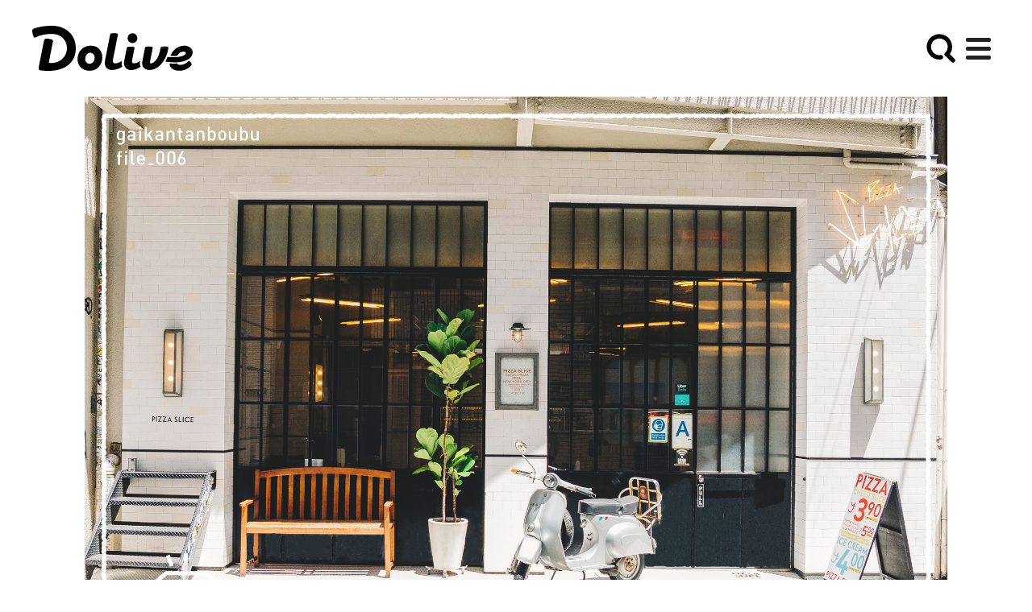

--- FILE ---
content_type: text/html; charset=utf-8
request_url: https://dolive.media/312/
body_size: 25119
content:
<!DOCTYPE html>
<html lang="ja" class="">

  <head prefix="og: http://ogp.me/ns# fb: http://ogp.me/ns/fb# article: http://ogp.me/ns/article#">
    <!-- Google Tag Manager -->
    <script>(function(w,d,s,l,i){w[l]=w[l]||[];w[l].push({'gtm.start':
new Date().getTime(),event:'gtm.js'});var f=d.getElementsByTagName(s)[0],
j=d.createElement(s),dl=l!='dataLayer'?'&l='+l:'';j.async=true;j.src=
'https://www.googletagmanager.com/gtm.js?id='+i+dl;f.parentNode.insertBefore(j,f);
})(window,document,'script','dataLayer','GTM-M8MWSR6');</script>
 
    <script>(function(w,d,s,l,i){w[l]=w[l]||[];w[l].push({'gtm.start':
new Date().getTime(),event:'gtm.js'});var f=d.getElementsByTagName(s)[0],
j=d.createElement(s),dl=l!='dataLayer'?'&l='+l:'';j.async=true;j.src=
'https://www.googletagmanager.com/gtm.js?id='+i+dl;f.parentNode.insertBefore(j,f);
})(window,document,'script','dataLayer','GTM-5PNW9WJ');</script>
 
    <!-- End Google Tag Manager -->

    <!-- Meta -->
    <meta name="HandheldFriendly" content="True">
    <meta name="MobileOptimized" content="320">
    <meta name="format-detection" content="telephone=no">
    <meta http-equiv="X-UA-Compatible" content="IE=edge">
    <!--[if IE]><meta http-equiv="cleartype" content="on"><![endif]-->
    <meta name="viewport" content="width=device-width, initial-scale=1, shrink-to-fit=no, user-scalable=0" id="viewport">
    <meta name="p:domain_verify" content="34e1d00fd42a96e6181bf09193230d4b">
    <meta property="fb:app_id" content="117996105654995">
    <meta property="article:publisher" content="https://www.facebook.com/resumurenovation/">
    <meta charset="utf-8">
<title>ニューヨークを思わせる、クラシックで 大きな黒格子が目を惹くピザスタンド | 外観探訪部 | Dolive（ドライブ）</title>
<link rel="icon" type="image/x-icon" href="https://dolive.media/magazine/favicon.ico">
<link rel="apple-touch-icon" type="image/x-icon" href="https://dolive.media/magazine/apple-touch-icon-180x180.png" sizes="180x180">
<meta name="description" content="まるで海外にいるようなおしゃれ空間で、ピザがリーズナブルな価格で食べられる「PIZZA SLICE 代官山」。 設計や外観デザインは、店主がニューヨークに住んでいたときに集めた写真や思い出をもとに、施工会社のデザイナーさんを交えて考えたそう。そこには、ニューヨークらしさを演出するためのヒントがありました。">
<meta name="keywords" content="リノベ,リノベーション">
<link rel="canonical" href="https://dolive.media/312/">
<meta property="og:site_name" content="Dolive（ドライブ）| Have a Good Life?">
<meta property="og:title" content="ニューヨークを思わせる、クラシックで
大きな黒格子が目を惹くピザスタンド | 外観探訪部 | Dolive（ドライブ）">
<meta property="og:description" content="まるで海外にいるようなおしゃれ空間で、ピザがリーズナブルな価格で食べられる「PIZZA SLICE 代官山」。
設計や外観デザインは、店主がニューヨークに住んでいたときに集めた写真や思い出をもとに、施工会社のデザイナーさんを交えて考えたそう。そこには、ニューヨークらしさを演出するためのヒントがありました。">
<meta property="og:type" content="article">
<meta property="og:url" content="https://dolive.media/312/">
<meta property="og:image" content="https://resumu-prod.s3.amazonaws.com/uploads/770/1d5695bc2055fc39490d505228616480377ab5de.jpg">
<meta property="og:locale" content="ja_JP">
<meta name="twitter:card" content="summary_large_image">
<meta name="twitter:site" content="@lmag_dolive">
<meta name="twitter:title" content="ニューヨークを思わせる、クラシックで
大きな黒格子が目を惹くピザスタンド | 外観探訪部 | Dolive（ドライブ）">
<meta name="twitter:description" content="まるで海外にいるようなおしゃれ空間で、ピザがリーズナブルな価格で食べられる「PIZZA SLICE 代官山」。
設計や外観デザインは、店主がニューヨークに住んでいたときに集めた写真や思い出をもとに、施工会社のデザイナーさんを交えて考えたそう。そこには、ニューヨークらしさを演出するためのヒントがありました。">
    <!-- #Meta -->

    <!-- StyleSheets -->
    <link href="https://fonts.googleapis.com/css?family=Montserrat:400,500,600,700" rel="stylesheet">
    <link rel="stylesheet" href="//use.typekit.net/ugt3vdi.css">
    <link rel="stylesheet" href="//use.typekit.net/sea1orq.css">
    <link rel="stylesheet" href="//cdnjs.cloudflare.com/ajax/libs/slick-carousel/1.9.0/slick.min.css">
    <link rel="stylesheet" href="//cdnjs.cloudflare.com/ajax/libs/fancybox/3.5.7/jquery.fancybox.css">
      <link rel="stylesheet" media="all" href="https://dolive.media/assets/magazine/application-b78ce5c36b0bd7eeae8f35e797ee42d68b7ed55786eefc7ca993659b39c525dd.css" /> 

    <link rel="stylesheet" media="all" href="https://dolive.media/assets/magazine/top/application-2601630e1d2482d8f658eb7b5dca9220dc3202de046f55ea7de37f45a508efc7.css" /> 
    <!-- #StyleSheets -->

    <!-- GOOGLE SEARCH META GOOGLE SEARCH STRUCTURED DATA-->
      <script type="application/ld+json">
    {
      "@context": "http://schema.org",
      "@type": "BreadcrumbList",
      "itemListElement": [
        {
          "@type": "ListItem",
          "position": 1,
          "name": "HOME",
          "item": "https://dolive.media/"
        },
        {
          "@type": "ListItem",
          "position": 2,
          "name": "DETAIL ARTICLE",
          "item": "https://dolive.media/312/"
        }
      ]
    }
  </script>

    <!-- END GOOGLE SEARCH META GOOGLE SEARCH STRUCTURED DATA-->
  </head>

  <body>
    <!-- Google Tag Manager (noscript) -->
    <noscript><iframe src="https://www.googletagmanager.com/ns.html?id=GTM-M8MWSR6"
height="0" width="0" style="display:none;visibility:hidden"></iframe></noscript>
 
    <noscript><iframe src="https://www.googletagmanager.com/ns.html?id=GTM-5PNW9WJ"
height="0" width="0" style="display:none;visibility:hidden"></iframe></noscript> 
    <!-- End Google Tag Manager (noscript) -->

    <div class="container">
      <!-- Header -->
        <header class="header-recipe">
  <div class="header-float">
    <div class="header-logo">
      <a href="https://dolive.media/">
        <picture>
          <img src="/img/common/logo.svg">
        </picture>
      </a>
    </div>
  </div>
  <div class="header-control">
    <div class="btn-search-brand"> <i></i> </div>
    <div class="js-btn-menu-open btn-menu">
      <div class="header-nav-icon"><span class="top"></span><span class="middle"></span><span class="bottom"></span></div>
    </div>
  </div>
  <nav class="navigation">
  <div class="wrapper">
    <div class="nav-inner">
      <div class="nav-recipe-close">
        <svg class="-pc" width="34" height="34" viewBox="0 0 34 34" fill="none" xmlns="http://www.w3.org/2000/svg">
          <line x1="0.646447" y1="33.1494" x2="32.6463" y2="1.14948" stroke="black"/>
          <line x1="1.35355" y1="1.14938" x2="33.3535" y2="33.1493" stroke="black"/>
        </svg>
        <svg class="-sp" width="27" height="27" viewBox="0 0 27 27" fill="none" xmlns="http://www.w3.org/2000/svg">
        <path d="M2 2L25 25" stroke="black" stroke-width="2" stroke-linecap="square"/>
        <path d="M2 25L25 2" stroke="black" stroke-width="2" stroke-linecap="square"/>
        </svg>
      </div>
      <div class="nav-head">
        <div class="logo-footer">
          <a class="trans" href="https://dolive.media/"><img src="/img/magazine/recipe/nav/logo.svg" alt="Dolive"></a>
        </div>
        <ul class="nav-socials">
          <li class="pinterest footer-social"><a class="trans" href="https://www.pinterest.jp/dolivemedia/" target="_blank"><img src="/img/magazine/recipe/nav/icon_pinterest.svg" alt="pinterest"></a></li>
          <li class="nav-social"><a class="trans" href="https://www.instagram.com/dolive.media/" target="_blank" rel="noopener"><img src="/img/magazine/recipe/nav/icon_insta.svg" alt="instagram"></a></li>
          <li class="twitter footer-social"><a class="trans" href="https://twitter.com/lmag_dolive"><img src="/img/magazine/recipe/nav/icon_sns_x.svg" alt="twitter"></a></li>
        </ul>
      </div>
      <div class="nav-recipe-navi">
        <div class="nav-recipe-navi-content -first">
          <div class="nav-recipe-navi-titles">
            <div class="nav-recipe-navi-title">
              <div class="-main"><a href="https://house.dolive.media/">HOUSE RECIPE<i>
              <svg width="6" height="8" viewBox="0 0 6 8" fill="none" xmlns="http://www.w3.org/2000/svg">
              <path d="M1.57254 1.14282L3.00112 2.57139L4.42969 3.99997L1.57254 6.85711" stroke="white" stroke-width="2"/>
              </svg>
                  </i></a>
                </div>
              <div class="-sub">ハウスレシピ</div>
            </div>
            <div class="nav-recipe-navi-link">
              <a href="https://house.dolive.media/about/">レシピからつくる家づくりって？<i><svg width="6" height="10" viewBox="0 0 6 10" fill="none">
              <path d="M3.00063 0.80957C4.53096 0.80957 5.20048 1.80189 5.20048 3.12898C5.20048 4.07348 5.0331 4.53975 4.01687 5.37665C3.55059 5.75923 3.55059 5.83097 3.55059 6.34506V6.95481H2.25938V5.96248C2.25938 5.1734 2.48654 4.98211 3.20388 4.39628C3.74189 3.95392 3.95709 3.71481 3.95709 3.12898C3.95709 2.79422 3.88535 2.02905 3.00063 2.02905C2.08004 2.02905 2.00831 2.84204 2.00831 3.23658V3.71481H0.800781V3.23658C0.800781 2.06492 1.23119 0.80957 3.00063 0.80957ZM2.16373 9.19052V7.70802H3.64624V9.19052H2.16373Z" fill="white"/>
              </svg></i>
              </a>
            </div>
          </div>
          <div class="nav-recipe-navi-search">
            <div class="nav-recipe-navi-search-head js-toggle">
              <div class="nav-recipe-navi-search-head-title">
                レシピからアイデアを探す
                <svg class="js-toggle-arrow" width="20" height="13" viewBox="0 0 20 13" fill="none" xmlns="http://www.w3.org/2000/svg">
                <path d="M18 2L14 6L10 10L2.00001 2" stroke="black" stroke-width="3"/>
                </svg>
              </div>
              <div class="nav-recipe-navi-search-head-content">
                <div class="nav-recipe-navi-search-head-btn btn-search">
                  もっと探す
                  <svg width="16" height="17" viewBox="0 0 16 17" fill="none" xmlns="http://www.w3.org/2000/svg">
                  <path d="M7.99969 13.1542C7.73555 13.2005 7.46785 13.2234 7.19969 13.2228C5.92886 13.2181 4.69889 12.7733 3.71906 11.964C2.73923 11.1547 2.07008 10.0309 1.82546 8.78378C1.58084 7.5367 1.77587 6.24339 2.37735 5.12389C2.97884 4.0044 3.94962 3.12789 5.12453 2.6435C6.29944 2.1591 7.60589 2.09676 8.82159 2.46706C10.0373 2.83736 11.0871 3.61744 11.7925 4.67457C12.4978 5.73169 12.8152 7.00056 12.6904 8.26526C12.5657 9.52997 12.0066 10.7124 11.1083 11.6113" stroke="black" stroke-width="2" stroke-linecap="round" stroke-linejoin="round"/>
                  <path d="M14.2865 14.7885L11.1094 11.6113" stroke="black" stroke-width="2" stroke-linecap="round" stroke-linejoin="round"/>
                  </svg>
                </div>
              </div>
            </div>
            <div class="nav-recipe-navi-search-body js-toggle-body">
              <div class="nav-recipe-navi-link">
                <a href="https://house.dolive.media/about/">レシピからつくる家づくりって？<i><svg width="6" height="10" viewBox="0 0 6 10" fill="none">
                <path d="M3.00063 0.80957C4.53096 0.80957 5.20048 1.80189 5.20048 3.12898C5.20048 4.07348 5.0331 4.53975 4.01687 5.37665C3.55059 5.75923 3.55059 5.83097 3.55059 6.34506V6.95481H2.25938V5.96248C2.25938 5.1734 2.48654 4.98211 3.20388 4.39628C3.74189 3.95392 3.95709 3.71481 3.95709 3.12898C3.95709 2.79422 3.88535 2.02905 3.00063 2.02905C2.08004 2.02905 2.00831 2.84204 2.00831 3.23658V3.71481H0.800781V3.23658C0.800781 2.06492 1.23119 0.80957 3.00063 0.80957ZM2.16373 9.19052V7.70802H3.64624V9.19052H2.16373Z" fill="black"/>
                </svg></i>
                </a>
              </div>
              <div class="nav-recipe-navi-search-head-btn btn-search">
                もっと探す
                <svg width="16" height="17" viewBox="0 0 16 17" fill="none" xmlns="http://www.w3.org/2000/svg">
                <path d="M7.99969 13.1542C7.73555 13.2005 7.46785 13.2234 7.19969 13.2228C5.92886 13.2181 4.69889 12.7733 3.71906 11.964C2.73923 11.1547 2.07008 10.0309 1.82546 8.78378C1.58084 7.5367 1.77587 6.24339 2.37735 5.12389C2.97884 4.0044 3.94962 3.12789 5.12453 2.6435C6.29944 2.1591 7.60589 2.09676 8.82159 2.46706C10.0373 2.83736 11.0871 3.61744 11.7925 4.67457C12.4978 5.73169 12.8152 7.00056 12.6904 8.26526C12.5657 9.52997 12.0066 10.7124 11.1083 11.6113" stroke="white" stroke-width="2" stroke-linecap="round" stroke-linejoin="round"/>
                <path d="M14.2865 14.7885L11.1094 11.6113" stroke="white" stroke-width="2" stroke-linecap="round" stroke-linejoin="round"/>
                </svg>
              </div>

              <div class="nav-recipe-navi-search-column">
                <div class="nav-recipe-navi-search-title">STYLE</div>
                <div class="nav-recipe-navi-search-tags">
                    <a class="-tag" href="https://house.dolive.media/recipes/search/?recipe_style_category%5B0%5D=%E3%83%8A%E3%83%81%E3%83%A5%E3%83%A9%E3%83%AB">ナチュラル</a>
                    <a class="-tag" href="https://house.dolive.media/recipes/search/?recipe_style_category%5B0%5D=%E3%82%B7%E3%83%B3%E3%83%97%E3%83%AB">シンプル</a>
                    <a class="-tag" href="https://house.dolive.media/recipes/search/?recipe_style_category%5B0%5D=%E3%83%93%E3%83%B3%E3%83%86%E3%83%BC%E3%82%B8">ビンテージ</a>
                    <a class="-tag" href="https://house.dolive.media/recipes/search/?recipe_style_category%5B0%5D=%E5%92%8C">和</a>
                    <a class="-tag" href="https://house.dolive.media/recipes/search/?recipe_style_category%5B0%5D=%E3%82%A4%E3%83%B3%E3%83%80%E3%82%B9%E3%83%88%E3%83%AA%E3%82%A2%E3%83%AB">インダストリアル</a>
                    <a class="-tag" href="https://house.dolive.media/recipes/search/?recipe_style_category%5B0%5D=%E3%82%AB%E3%83%A9%E3%83%95%E3%83%AB">カラフル</a>
                </div>
              </div>
              <div class="nav-recipe-navi-search-column">
                <div class="nav-recipe-navi-search-title">MATERIAL</div>
                <div class="nav-recipe-navi-search-tags">
                    <a class="-tag" href="https://house.dolive.media/recipes/search/?recipe_material_tag%5B0%5D=%E3%82%BF%E3%82%A4%E3%83%AB">タイル</a>
                    <a class="-tag" href="https://house.dolive.media/recipes/search/?recipe_material_tag%5B0%5D=%E7%84%A1%E5%9E%A2%E5%BA%8A">無垢床</a>
                    <a class="-tag" href="https://house.dolive.media/recipes/search/?recipe_material_tag%5B0%5D=%E3%82%B3%E3%83%B3%E3%82%AF%E3%83%AA%E3%83%BC%E3%83%88">コンクリート</a>
                    <a class="-tag" href="https://house.dolive.media/recipes/search/?recipe_material_tag%5B0%5D=%E3%83%A2%E3%83%AB%E3%82%BF%E3%83%AB">モルタル</a>
                    <a class="-tag" href="https://house.dolive.media/recipes/search/?recipe_material_tag%5B0%5D=%E5%8F%A4%E6%9D%90">古材</a>
                    <a class="-tag" href="https://house.dolive.media/recipes/search/?recipe_material_tag%5B0%5D=%E8%89%B2%E5%A3%81">色壁</a>
                </div>
              </div>
              <div class="nav-recipe-navi-search-column">
                <div class="nav-recipe-navi-search-title">KEYWORD</div>
                <div class="nav-recipe-navi-search-tags">
                    <a class="-tag" href="https://house.dolive.media/recipes/search/?recipe_keyword_tag%5B0%5D=PICNIC+MOTEL+HOUSE+PROJECT">#PICNIC MOTEL HOUSE PROJECT</a>
                    <a class="-tag" href="https://house.dolive.media/recipes/search/?recipe_keyword_tag%5B0%5D=%E7%95%B0%E7%B4%A0%E6%9D%90%E3%83%9F%E3%83%83%E3%82%AF%E3%82%B9">#異素材ミックス</a>
                    <a class="-tag" href="https://house.dolive.media/recipes/search/?recipe_keyword_tag%5B0%5D=%E3%83%AA%E3%83%8E%E3%83%99%E3%83%BC%E3%82%B7%E3%83%A7%E3%83%B3">#リノベーション</a>
                    <a class="-tag" href="https://house.dolive.media/recipes/search/?recipe_keyword_tag%5B0%5D=%E5%BA%97%E8%88%97%E3%83%87%E3%82%B6%E3%82%A4%E3%83%B3">#店舗デザイン</a>
                    <a class="-tag" href="https://house.dolive.media/recipes/search/?recipe_keyword_tag%5B0%5D=%E3%83%AC%E3%83%88%E3%83%AD">#レトロ</a>
                    <a class="-tag" href="https://house.dolive.media/recipes/search/?recipe_keyword_tag%5B0%5D=%E3%83%9E%E3%83%B3%E3%82%B7%E3%83%A7%E3%83%B3%E3%83%AA%E3%83%8E%E3%83%99%E3%83%BC%E3%82%B7%E3%83%A7%E3%83%B3">#マンションリノベーション</a>
                    <a class="-tag" href="https://house.dolive.media/recipes/search/?recipe_keyword_tag%5B0%5D=Dolive+HOUSE">#Dolive HOUSE</a>
                    <a class="-tag" href="https://house.dolive.media/recipes/search/?recipe_keyword_tag%5B0%5D=%E5%8C%97%E6%AC%A7">#北欧</a>
                    <a class="-tag" href="https://house.dolive.media/recipes/search/?recipe_keyword_tag%5B0%5D=DIY">#DIY</a>
                    <a class="-tag" href="https://house.dolive.media/recipes/search/?recipe_keyword_tag%5B0%5D=%E5%92%8C%E3%81%AE%E5%AE%B6">#和の家</a>
                    <a class="-tag" href="https://house.dolive.media/recipes/search/?recipe_keyword_tag%5B0%5D=%E6%98%A0%E7%94%BB%E3%81%AE%E3%82%88%E3%81%86%E3%81%AA%E5%AE%B6">#映画のような家</a>
                    <a class="-tag" href="https://house.dolive.media/recipes/search/?recipe_keyword_tag%5B0%5D=%E4%B8%89%E8%A7%92%E5%B1%8B%E6%A0%B9">#三角屋根</a>
                    <a class="-tag" href="https://house.dolive.media/recipes/search/?recipe_keyword_tag%5B0%5D=%E5%B9%B3%E5%B1%8B">#平屋</a>
                    <a class="-tag" href="https://house.dolive.media/recipes/search/?recipe_keyword_tag%5B0%5D=%E3%82%AC%E3%83%AC%E3%83%BC%E3%82%B8">#ガレージ</a>
                    <a class="-tag" href="https://house.dolive.media/recipes/search/?recipe_keyword_tag%5B0%5D=%E8%85%B0%E5%A3%81">#腰壁</a>
                    <a class="-tag" href="https://house.dolive.media/recipes/search/?recipe_keyword_tag%5B0%5D=Dolive%C2%A9">#Dolive©</a>
                </div>
              </div>
            </div>
          </div>

          <div class="nav-recipe-navi-list">
            <div class="-title js-toggle">
              シミュレーションする
                <svg class="js-toggle-arrow" width="20" height="13" viewBox="0 0 20 13" fill="none" xmlns="http://www.w3.org/2000/svg">
                <path d="M18 2L14 6L10 10L2.00001 2" stroke="black" stroke-width="3"/>
                </svg>
            </div>
            <div class="-body js-toggle-body">
              <a href="https://app.dolive.media/" target="_blank">Dolive app</a>
              <a href="https://no00.dolive.media/" target="_blank">No.00 Dolive ORIGINAL</a>
            </div>
          </div>
          <div class="nav-recipe-navi-list -b">
            <div class="-title js-toggle">
              家づくりを相談する
                <svg class="js-toggle-arrow" width="20" height="13" viewBox="0 0 20 13" fill="none" xmlns="http://www.w3.org/2000/svg">
                <path d="M18 2L14 6L10 10L2.00001 2" stroke="black" stroke-width="3"/>
                </svg>
            </div>
            <div class="-body js-toggle-body">
              <a href="https://house.dolive.media/shop/">ご相談窓口検索</a>
              <a href="https://house.dolive.media/event/">見学会・説明会</a>
            </div>
          </div>
        </div>
        <div class="nav-recipe-navi-content -second">
          <div class="nav-recipe-navi-titles">
            <div class="nav-recipe-navi-title">
              <div class="-main"><a href="https://dolive.media/">PROJECT<i>
              <svg width="6" height="8" viewBox="0 0 6 8" fill="none" xmlns="http://www.w3.org/2000/svg">
              <path d="M1.57254 1.14282L3.00112 2.57139L4.42969 3.99997L1.57254 6.85711" stroke="white" stroke-width="2"/>
              </svg>
                  </i></a>
                </div>
              <div class="-sub">プロジェクト</div>
            </div>
          </div>
          <div class="nav-recipe-navi-list">
            <div class="-title js-toggle">
              Have a Good Life?
                <svg class="js-toggle-arrow" width="20" height="13" viewBox="0 0 20 13" fill="none" xmlns="http://www.w3.org/2000/svg">
                <path d="M18 2L14 6L10 10L2.00001 2" stroke="black" stroke-width="3"/>
                </svg>
            </div>
            <div class="-body js-toggle-body">
              <a href="https://dolive.media/about/">ABOUT</a>
              <a class='nav-recipe-close-link' href="https://dolive.media/#section_dolive_c">Dolive&copy;</a>
              <a href="https://open.spotify.com/show/12zH6641ORrizL42BCytqJ" target="_blank">やっぱり家が好き / Podcast</a>
            </div>
          </div>
          <div class="nav-recipe-navi-list -b">
            <div class="-title js-toggle">
              COLLABO HOUSE
              <svg class="js-toggle-arrow" width="20" height="13" viewBox="0 0 20 13" fill="none" xmlns="http://www.w3.org/2000/svg">
              <path d="M18 2L14 6L10 10L2.00001 2" stroke="black" stroke-width="3"/>
              </svg>
            </div>
            <div class="-body js-toggle-body">
              <a href="https://house.dolive.media/project" target="_blank">LINEUP</a>
              <a href="https://picnic-motel-house.dolive.media" target="_blank">&nbsp;-&nbsp;PICNIC MOTEL HOUSE PROJECT</a>
              <a href="https://seaward.dolive.media/" target="_blank">&nbsp;-&nbsp;SEAWARD HOUSE PROJECT</a>
              <a href="https://the-house-garage.dolive.media/" target="_blank">&nbsp;-&nbsp;THE HOUSE GARAGE PROJECT</a>
              <a href="https://nihon-noie.dolive.media/" target="_blank">&nbsp;-&nbsp;NIHON NOIE PROJECT</a>
              <a href="https://house.dolive.media/wtwhouseproject" target="_blank">&nbsp;-&nbsp;WTW HOUSE  PROJECT</a>
              <a href="https://house.dolive.media/californiaproject/" target="_blank">&nbsp;-&nbsp;CALIFORNIA PROJECT</a>
              <a href="https://house.dolive.media/creatorsproject/am6/" target="_blank">&nbsp;-&nbsp;AM6 HOUSE</a>
            </div>
          </div>
          <div class="nav-recipe-navi-list -b">
            <div class="-title js-toggle">
              TOPICS
                <svg class="js-toggle-arrow" width="20" height="13" viewBox="0 0 20 13" fill="none" xmlns="http://www.w3.org/2000/svg">
                <path d="M18 2L14 6L10 10L2.00001 2" stroke="black" stroke-width="3"/>
                </svg>
            </div>
            <div class="-body js-toggle-body">
                <a href="https://dolive.media/parent_category/?category=%E5%AE%B6%E3%81%A5%E3%81%8F%E3%82%8A%E5%A6%84%E6%83%B3%E3%81%A7%E3%81%8D%E3%81%A6%E3%82%8B%EF%BC%9F">家づくり妄想できてる？</a>
                <a href="https://dolive.media/parent_category/?category=%E5%90%9B%E3%81%AE%E5%A5%BD%E3%81%8D%E3%81%AA%E6%9A%AE%E3%82%89%E3%81%97%E3%81%AF%E3%81%A9%E3%82%8C%EF%BC%9F">君の好きな暮らしはどれ？</a>
                <a href="https://dolive.media/parent_category/?category=%E3%81%A9%E3%81%AE%E5%A4%96%E8%A6%B3%E3%81%8C%E5%A5%BD%E3%81%8D%EF%BC%9F">どの外観が好き？</a>
                <a href="https://dolive.media/parent_category/?category=Dolive%E3%81%AE%E5%AE%B6%E3%82%82%E8%A6%97%E3%81%84%E3%81%A6%E3%81%BF%E3%82%88%E3%81%86%EF%BC%81">Doliveの家も覗いてみよう！</a>
            </div>
          </div>
        </div>
      </div>
      <div class="gr-menu d-flex">
        <div class="left-menu d-flex">
          <ul class="menu-ft d-flex">
            <li><a class="trans" href="https://dolive.media/contact/">お問い合わせ</a></li>
            <li><a class="trans" href="https://dolive.media/company/">運営会社</a></li>
            <li><a class="trans" href="https://dolive.media/privacypolicy/">プライバシーポリシー</a></li>
            <li><a class="trans" href="https://partner.dolive.media/" target="_blank">企業の方へ</a></li>
            <li><a class="trans" href="https://ldp.media/recruit/" target="_blank">採用情報</a></li>
          </ul>
        </div>
        <div class="copy-right">COPYRIGHT © BETSUDAI ALL RIGHTS RESERVED. </div>
      </div>
    </div>
  </div>

  </nav>
  <div class="overlay"></div>
</header>

<div class="box-search">
  <div class="wrapper">
    <div class="search-modal-item">
      <div class="search-modal-item-head">
        <span>FREE WORD</span>
        <em>フリーワードで探す</em>
      </div>
      <div class="search-modal-item-body">
        <form id="nav-search" class="search-input" action="https://dolive.media/search/" accept-charset="UTF-8" method="get"><input name="utf8" type="hidden" value="&#x2713;" autocomplete="off" />
          <input type="text" name="keyword" id="keyword" value="" placeholder="検索ワードを入力" />
          <button name="button" type="submit" form="nav-search">
            検索
            <svg width="20" height="21" viewBox="0 0 20 21" fill="none"><path d="M9.99864 16.3173C9.66847 16.3751 9.33384 16.4038 8.99864 16.403C7.41009 16.3972 5.87263 15.8411 4.64785 14.8295C3.42306 13.8178 2.58663 12.4131 2.28085 10.8542C1.97508 9.29539 2.21886 7.67874 2.97071 6.27938C3.72257 4.88001 4.93605 3.78437 6.40469 3.17888C7.87332 2.57339 9.50638 2.49546 11.026 2.95834C12.5456 3.42122 13.8579 4.39631 14.7396 5.71772C15.6213 7.03913 16.018 8.62521 15.862 10.2061C15.7061 11.787 15.0072 13.265 13.8844 14.3887" stroke="white" stroke-width="2" stroke-linecap="round" stroke-linejoin="round"/><path d="M17.8542 18.3601L13.8828 14.3887" stroke="white" stroke-width="2" stroke-linecap="round" stroke-linejoin="round"/></svg>
</button></form>      </div>
    </div>

    <div class="box-search-keywords">
      <div class="-title ft-mono">
        KEYWORD<span>:</span>
      </div>
      <div class="-cont sp-tags">
          <a href="https://dolive.media/tag/?tag=%E6%96%B0%E7%AF%89">
            ＃新築
</a>          <a href="https://dolive.media/tag/?tag=%E6%88%B8%E5%BB%BA">
            ＃戸建
</a>          <a href="https://dolive.media/tag/?tag=%E3%83%9E%E3%83%B3%E3%82%B7%E3%83%A7%E3%83%B3">
            ＃マンション
</a>          <a href="https://dolive.media/tag/?tag=%E5%B9%B3%E5%B1%8B">
            ＃平屋
</a>          <a href="https://dolive.media/tag/?tag=%E7%8B%AD%E5%B0%8F">
            ＃狭小
</a>          <a href="https://dolive.media/tag/?tag=%E5%A4%96%E8%A6%B3">
            ＃外観
</a>          <a href="https://dolive.media/tag/?tag=%E3%83%AA%E3%83%8E%E3%83%99%E3%83%BC%E3%82%B7%E3%83%A7%E3%83%B3">
            ＃リノベーション
</a>          <a href="https://dolive.media/tag/?tag=DIY">
            ＃DIY
</a>          <a href="https://dolive.media/tag/?tag=%E3%82%A4%E3%83%B3%E3%83%80%E3%82%B9%E3%83%88%E3%83%AA%E3%82%A2%E3%83%AB">
            ＃インダストリアル
</a>          <a href="https://dolive.media/tag/?tag=%E3%82%AC%E3%83%AC%E3%83%BC%E3%82%B8">
            ＃ガレージ
</a>          <a href="https://dolive.media/tag/?tag=%E5%9C%9F%E9%96%93">
            ＃土間
</a>          <a href="https://dolive.media/tag/?tag=%E5%AD%90%E3%81%A9%E3%82%82%E3%81%A8%E6%9A%AE%E3%82%89%E3%81%99">
            ＃子どもと暮らす
</a>          <a href="https://dolive.media/tag/?tag=%E5%8C%97%E6%AC%A7%E3%83%86%E3%82%A4%E3%82%B9%E3%83%88">
            ＃北欧テイスト
</a>          <a href="https://dolive.media/tag/?tag=%E8%A5%BF%E6%B5%B7%E5%B2%B8%E3%83%86%E3%82%A4%E3%82%B9%E3%83%88">
            ＃西海岸テイスト
</a>          <a href="https://dolive.media/tag/?tag=%E5%92%8C%E3%83%86%E3%82%A4%E3%82%B9%E3%83%88">
            ＃和テイスト
</a>      </div>

      <div class="-cont pc-tags">
          <a href="https://dolive.media/tag/?tag=%E6%96%B0%E7%AF%89">
            ＃新築
</a>          <a href="https://dolive.media/tag/?tag=%E6%88%B8%E5%BB%BA">
            ＃戸建
</a>          <a href="https://dolive.media/tag/?tag=%E3%83%9E%E3%83%B3%E3%82%B7%E3%83%A7%E3%83%B3">
            ＃マンション
</a>          <a href="https://dolive.media/tag/?tag=%E5%B9%B3%E5%B1%8B">
            ＃平屋
</a>          <a href="https://dolive.media/tag/?tag=%E7%8B%AD%E5%B0%8F">
            ＃狭小
</a>          <a href="https://dolive.media/tag/?tag=%E5%A4%96%E8%A6%B3">
            ＃外観
</a>          <a href="https://dolive.media/tag/?tag=%E3%83%AA%E3%83%8E%E3%83%99%E3%83%BC%E3%82%B7%E3%83%A7%E3%83%B3">
            ＃リノベーション
</a>          <a href="https://dolive.media/tag/?tag=DIY">
            ＃DIY
</a>          <a href="https://dolive.media/tag/?tag=%E3%82%A4%E3%83%B3%E3%83%80%E3%82%B9%E3%83%88%E3%83%AA%E3%82%A2%E3%83%AB">
            ＃インダストリアル
</a>          <a href="https://dolive.media/tag/?tag=%E3%82%AC%E3%83%AC%E3%83%BC%E3%82%B8">
            ＃ガレージ
</a>          <a href="https://dolive.media/tag/?tag=%E5%9C%9F%E9%96%93">
            ＃土間
</a>          <a href="https://dolive.media/tag/?tag=%E5%AD%90%E3%81%A9%E3%82%82%E3%81%A8%E6%9A%AE%E3%82%89%E3%81%99">
            ＃子どもと暮らす
</a>          <a href="https://dolive.media/tag/?tag=%E5%8C%97%E6%AC%A7%E3%83%86%E3%82%A4%E3%82%B9%E3%83%88">
            ＃北欧テイスト
</a>          <a href="https://dolive.media/tag/?tag=%E8%A5%BF%E6%B5%B7%E5%B2%B8%E3%83%86%E3%82%A4%E3%82%B9%E3%83%88">
            ＃西海岸テイスト
</a>          <a href="https://dolive.media/tag/?tag=%E5%92%8C%E3%83%86%E3%82%A4%E3%82%B9%E3%83%88">
            ＃和テイスト
</a>          <a href="https://dolive.media/tag/?tag=%E3%82%A2%E3%83%A1%E3%83%AA%E3%82%AB%E3%83%B3%E3%83%86%E3%82%A4%E3%82%B9%E3%83%88">
            ＃アメリカンテイスト
</a>          <a href="https://dolive.media/tag/?tag=%E3%82%A4%E3%83%B3%E3%83%86%E3%83%AA%E3%82%A2">
            ＃インテリア
</a>          <a href="https://dolive.media/tag/?tag=%E3%83%B4%E3%82%A3%E3%83%B3%E3%83%86%E3%83%BC%E3%82%B8">
            ＃ヴィンテージ
</a>          <a href="https://dolive.media/tag/?tag=%E6%A4%8D%E7%89%A9%E3%81%AE%E3%81%82%E3%82%8B%E6%9A%AE%E3%82%89%E3%81%97">
            ＃植物のある暮らし
</a>          <a href="https://dolive.media/tag/?tag=%E3%82%A2%E3%82%A6%E3%83%88%E3%83%89%E3%82%A2">
            ＃アウトドア
</a>          <a href="https://dolive.media/tag/?tag=No.00">
            ＃No.00
</a>          <a href="https://dolive.media/tag/?tag=SEAWARD+HOUSE+PJ">
            ＃SEAWARD HOUSE PJ
</a>          <a href="https://dolive.media/tag/?tag=CALIFORNIA+PJ">
            ＃CALIFORNIA PJ
</a>          <a href="https://dolive.media/tag/?tag=WTW+HOUSE+PJ">
            ＃WTW HOUSE PJ
</a>          <a href="https://dolive.media/tag/?tag=AM6+HOUSE">
            ＃AM6 HOUSE
</a>          <a href="https://dolive.media/tag/?tag=THE+HOUSE+GARAGE+PJ">
            ＃THE HOUSE GARAGE PJ
</a>          <a href="https://dolive.media/tag/?tag=NIHON+NOIE+PJ">
            ＃NIHON NOIE PJ
</a>          <a href="https://dolive.media/tag/?tag=Dolive%C2%A9%EF%B8%8F">
            ＃Dolive©️
</a>          <a href="https://dolive.media/tag/?tag=%E3%82%AB%E3%83%95%E3%82%A7">
            ＃カフェ
</a>          <a href="https://dolive.media/tag/?tag=%E3%83%9B%E3%83%86%E3%83%AB">
            ＃ホテル
</a>      </div>
    </div>
    <div class="box-search-keywords">
      <div class="-title ft-mono">
        CATEGORY<span>:</span>
      </div>
      <div class="-cont categories sp-tags">
          <a href="https://dolive.media/category/?category=%E5%AE%B6%E3%81%A5%E3%81%8F%E3%82%8A%E3%81%AE%E6%96%B9%E7%A8%8B%E5%BC%8F">家づくりの方程式</a>
          <a href="https://dolive.media/category/?category=%E3%82%88%E3%81%86%E3%81%93%E3%81%9D%E7%A7%81%E3%81%AE%E5%AE%B6%E3%81%B8">ようこそ私の家へ</a>
          <a href="https://dolive.media/category/?category=%E3%81%82%E3%81%AE%E4%BA%BA%E3%81%AE%E5%AE%B6%E3%81%A5%E3%81%8F%E3%82%8A%E6%89%8B%E5%B8%96">あの人の家づくり手帖</a>
          <a href="https://dolive.media/category/?category=%23%E3%81%BF%E3%82%93%E3%81%AA%E3%81%AE%E6%9A%AE%E3%82%89%E3%81%97">#みんなの暮らし</a>
          <a href="https://dolive.media/category/?category=%E6%9A%AE%E3%82%89%E3%81%97%E3%81%AE%E3%82%B7%E3%83%B3%E8%A7%A3%E9%87%88%E3%80%82">暮らしのシン解釈。</a>
          <a href="https://dolive.media/category/?category=%E5%A6%84%E6%83%B3HOUSE">妄想HOUSE</a>
          <a href="https://dolive.media/category/?category=%E4%BA%8C%E8%BB%92%E7%9B%AE%E3%81%84%E3%81%8B%E3%81%8C%E3%81%A7%E3%81%99%E3%81%8B%EF%BC%9F">二軒目いかがですか？</a>
          <a href="https://dolive.media/category/?category=%E5%90%9B%E3%81%AF%E3%81%A9%E3%82%93%E3%81%AA%E5%AE%B6%E3%81%AB%E4%BD%8F%E3%81%BF%E3%81%9F%E3%81%84%EF%BC%9F">君はどんな家に住みたい？</a>
          <a href="https://dolive.media/category/?category=%E3%82%A2%E3%83%97%E3%83%AA%E3%81%A7%E3%81%A4%E3%81%8F%E3%81%A3%E3%81%A6%E3%81%BF%E3%81%9F">アプリでつくってみた</a>
          <a href="https://dolive.media/category/?category=%E5%A4%96%E8%A6%B3%E6%8E%A2%E8%A8%AA%E9%83%A8">外観探訪部</a>
          <a href="https://dolive.media/category/?category=%E7%A9%BA%E9%96%93%E3%81%AE%E3%82%A2%E3%82%A4%E3%83%87%E3%82%A2">空間のアイデア</a>
          <a href="https://dolive.media/category/?category=%E6%9A%AE%E3%82%89%E3%81%97%E3%81%AE%E3%83%92%E3%83%B3%E3%83%88">暮らしのヒント</a>
          <a href="https://dolive.media/category/?category=Dolive%C2%A9%EF%B8%8E%E8%A7%A3%E8%AA%AC">Dolive©︎解説</a>
          <a href="https://dolive.media/category/?category=No.00">No.00</a>
          <a href="https://dolive.media/category/?category=SEAWARD+HOUSE">SEAWARD HOUSE</a>
      </div>

      <div class="-cont categories pc-tags">
          <a href="https://dolive.media/category/?category=%E5%AE%B6%E3%81%A5%E3%81%8F%E3%82%8A%E3%81%AE%E6%96%B9%E7%A8%8B%E5%BC%8F">家づくりの方程式</a>
          <a href="https://dolive.media/category/?category=%E3%82%88%E3%81%86%E3%81%93%E3%81%9D%E7%A7%81%E3%81%AE%E5%AE%B6%E3%81%B8">ようこそ私の家へ</a>
          <a href="https://dolive.media/category/?category=%E3%81%82%E3%81%AE%E4%BA%BA%E3%81%AE%E5%AE%B6%E3%81%A5%E3%81%8F%E3%82%8A%E6%89%8B%E5%B8%96">あの人の家づくり手帖</a>
          <a href="https://dolive.media/category/?category=%23%E3%81%BF%E3%82%93%E3%81%AA%E3%81%AE%E6%9A%AE%E3%82%89%E3%81%97">#みんなの暮らし</a>
          <a href="https://dolive.media/category/?category=%E6%9A%AE%E3%82%89%E3%81%97%E3%81%AE%E3%82%B7%E3%83%B3%E8%A7%A3%E9%87%88%E3%80%82">暮らしのシン解釈。</a>
          <a href="https://dolive.media/category/?category=%E5%A6%84%E6%83%B3HOUSE">妄想HOUSE</a>
          <a href="https://dolive.media/category/?category=%E4%BA%8C%E8%BB%92%E7%9B%AE%E3%81%84%E3%81%8B%E3%81%8C%E3%81%A7%E3%81%99%E3%81%8B%EF%BC%9F">二軒目いかがですか？</a>
          <a href="https://dolive.media/category/?category=%E5%90%9B%E3%81%AF%E3%81%A9%E3%82%93%E3%81%AA%E5%AE%B6%E3%81%AB%E4%BD%8F%E3%81%BF%E3%81%9F%E3%81%84%EF%BC%9F">君はどんな家に住みたい？</a>
          <a href="https://dolive.media/category/?category=%E3%82%A2%E3%83%97%E3%83%AA%E3%81%A7%E3%81%A4%E3%81%8F%E3%81%A3%E3%81%A6%E3%81%BF%E3%81%9F">アプリでつくってみた</a>
          <a href="https://dolive.media/category/?category=%E5%A4%96%E8%A6%B3%E6%8E%A2%E8%A8%AA%E9%83%A8">外観探訪部</a>
          <a href="https://dolive.media/category/?category=%E7%A9%BA%E9%96%93%E3%81%AE%E3%82%A2%E3%82%A4%E3%83%87%E3%82%A2">空間のアイデア</a>
          <a href="https://dolive.media/category/?category=%E6%9A%AE%E3%82%89%E3%81%97%E3%81%AE%E3%83%92%E3%83%B3%E3%83%88">暮らしのヒント</a>
          <a href="https://dolive.media/category/?category=Dolive%C2%A9%EF%B8%8E%E8%A7%A3%E8%AA%AC">Dolive©︎解説</a>
          <a href="https://dolive.media/category/?category=No.00">No.00</a>
          <a href="https://dolive.media/category/?category=SEAWARD+HOUSE">SEAWARD HOUSE</a>
          <a href="https://dolive.media/category/?category=THE+HOUSE+GARAGE">THE HOUSE GARAGE</a>
          <a href="https://dolive.media/category/?category=NIHON+NOIE">NIHON NOIE</a>
          <a href="https://dolive.media/category/?category=WTW+HOUSE">WTW HOUSE</a>
          <a href="https://dolive.media/category/?category=AM6+HOUSE">AM6 HOUSE</a>
          <a href="https://dolive.media/category/?category=CALIFORNIA+PROJECT">CALIFORNIA PROJECT</a>
          <a href="https://dolive.media/category/?category=%E3%82%84%E3%81%A3%E3%81%B1%E3%82%8A%E5%AE%B6%E3%81%8C%E5%A5%BD%E3%81%8D%E3%80%82">やっぱり家が好き。</a>
          <a href="https://dolive.media/category/?category=PICNIC+MOTEL+HOUSE+PROJECT">PICNIC MOTEL HOUSE PROJECT</a>
          <a href="https://dolive.media/category/?category=HOUSE+RECIPE">HOUSE RECIPE</a>
      </div>
    </div>
  </div>
</div>

      <!-- #Header -->

      <!-- Main -->
      




<main>
  <section class="sec-detail">
    <figure class="bnr-img">
      <img alt="PIZZA SLICE,ピザスライス" src="https://resumu-prod.s3.amazonaws.com/uploads/12/727be43786ae214bbef30682ffab5809f0b59c20.jpg" />
      <span class="date ft-mono">DATE　2021.11.19</span>
    </figure>
    <div class="wrapper-sub">
      <div class="wrapper-detail">
        <div class="meta">
            <a class="category trans" href="https://dolive.media/category/?category=%E5%A4%96%E8%A6%B3%E6%8E%A2%E8%A8%AA%E9%83%A8">外観探訪部</a>
        </div>
        <h1>ニューヨークを思わせる、クラシックで<br>大きな黒格子が目を惹くピザスタンド</h1>
        <div class="tag d-flex bottom">
          <span class="ft-mono">TAG<span class="sm">:</span></span>
          <ul class="d-flex">
                <a href="https://dolive.media/tag/?tag=%E5%A4%96%E8%A6%B3">
                  <li>＃外観</li>
</a>                <a href="https://dolive.media/tag/?tag=%E3%82%A4%E3%83%B3%E3%83%80%E3%82%B9%E3%83%88%E3%83%AA%E3%82%A2%E3%83%AB">
                  <li>＃インダストリアル</li>
</a>                <a href="https://dolive.media/tag/?tag=%E3%82%A2%E3%83%A1%E3%83%AA%E3%82%AB%E3%83%B3%E3%83%86%E3%82%A4%E3%82%B9%E3%83%88">
                  <li>＃アメリカンテイスト</li>
</a>          </ul>
        </div>
      </div>
      <div class="article-page" id="wrap">
        <div class="contents wrapArticle">
          <div class="article-box jsGallery">
                <div class="mod-body">
<h5>街を歩いていると、外観のデザインを見ただけで入ってみたくなる魅力的な建築に出会うことがあります。「外観探訪部」は、そんな気になる建物の外観にフォーカスし、家づくりのアイデアを学ぶ企画。思わず足を止めてしまう外観デザインから、その魅力の秘密を探ります。</h5>
</div>

                <div class="mod-body">
<h4>住んでいたときに感じた「ニューヨーク感」を大事に</h4>
</div>

                <div class="mod-body">
<p>まるで海外にいるようなおしゃれ空間で、ピザがリーズナブルな価格で食べられる「PIZZA SLICE 代官山」。アメリカンなピザ屋さんというより、レストランのようなエレガントさも感じられるのは、店主がピザの修行中に抱いた強い思いがあったから。<br />
設計や外観デザインは、店主がニューヨークに住んでいたときに集めた写真や思い出をもとに、施工会社のデザイナーさんを交えて考えたそう。そこには、ニューヨークらしさを演出するためのヒントがありました。</p>
</div>

                <div class="mod-body">
<h4 style="text-align: center;"><span style="font-size:110%;"><span style="background-color:#ffff00;"><span style="background-color:#afeeee;">POINT1：ワントーンに見えて、さりげなく差し色を忍ばせる</span></span></span></h4>
</div>

                <div class="mod-image-cap">
<div class="image parts"><img alt="PIZZA SLICE 代官山のネオンサイン" src="https://resumu-prod.s3.amazonaws.com/uploads/12/c877106632c73dd427070a435267458f32dd89de.jpg" /></div>
</div>

                <div class="mod-body">
<p>外壁をよく見てみると、白タイルの中にベージュのタイルが混ざっています。これにはちゃんと理由があるそうで、真っ白すぎてわざとらしくならないようにバランスを取るためだそう。薄い黄色を挟むことで気張らない雰囲気になるので、ピザスタンドらしい温かみも感じられます。</p>
</div>

                <div class="mod-image-cap">
<div class="image parts"><img"pizza slice=""></img"pizza></div>
</div>

                <div class="mod-body">
<h4 style="text-align: center;"><span style="font-size:110%;"><span style="background-color:#ffff00;"><span style="background-color:#afeeee;">POINT2：ニューヨークにありそうな、クラシカルなライトを選ぶ</span></span></span></h4>
</div>

                <div class="mod-image-2image">
<div class="image-l parts"><img alt="PIZZA SLICE 代官山のクラシカルなライト" src="https://resumu-prod.s3.amazonaws.com/uploads/12/b338d59bfa55012dd760f634e1bcd50ef7621d24.jpg" /></div>

<div class="image-r parts"><img alt="PIZZA SLICE 代官山のクラシカルなライト" src="https://resumu-prod.s3.amazonaws.com/uploads/12/9fd7acd50f838c8947cbd95f33b2b3bce71999ea.jpg" /></div>
</div>

                <div class="mod-body">
<p>インダストリアルな雰囲気のあるブラケットライト。選び方のポイントは、「何十年も前からニューヨークにありそうなもの」。シンプルで洗練された都会的な空間の中に、アンティークやレトロなアイテムを組み合わせることが、ニューヨークインテリアを作るコツかもしれません。</p>
</div>

                <div class="mod-body">
<h4 style="text-align: center;"><span style="font-size:110%;"><span style="background-color:#ffff00;"><span style="background-color:#afeeee;">POINT3：大きな黒格子のガラス戸で海外らしい開放感を演出</span></span></span></h4>
</div>

                <div class="mod-image-cap">
<div class="image parts"><img alt="PIZZA SLICE 代官山の大きな黒格子のガラス戸" src="https://resumu-prod.s3.amazonaws.com/uploads/12/c7b0905a775f76d2f3d55016aac8013d9d2dbebe.jpg" /></div>
</div>

                <div class="mod-body">
<p>お店を明るく開放的にしてくれる、大きな黒格子のガラス戸。細い格子がシャープな印象に。格子やフチの幅、黒い部分の面積を変えるだけで印象が変わるので、理想の雰囲気に合わせて調節するのが◎。サビや傷も出来やすいので、上から黒で塗るなど定期的にメンテナンスも行っているそう。</p>
</div>

                <div class="mod-image-cap">
<div class="image parts"><img alt="PIZZA SLICE 代官山の外観" src="https://resumu-prod.s3.amazonaws.com/uploads/12/77bf9228d7590e7792b331f22e195a50cccb2fd3.jpg" /></div>
</div>

                <div class="mod-body">
<h5>店主が現地で得たインスピレーションを元に作られたため、よりニューヨークを感じることができる「PIZZA SLICE 代官山」。何度も通いたくなってしまう理由は、美味しいピザはもちろんのこと、おしゃれで洗練されているけれど温かく迎え入れてくれるような、魅力的な外観だからかもしれないですね。</h5>
</div>

                <div class="mod-body">
<p><span style="font-size:90%;">Photography/藤井由依（Roaster） Text/大倉詩穂、赤木百（Roaster）</span></p>
</div>

          </div>
        </div>
      </div>
      <div class="wrapper-sub">
        <div class="wrapper-detail">
          <div class="social-icon"><span class="ft-mono">SHARE:</span>
            <ul>
              <li>
                <a target="_blank" class="trans" href="https://www.facebook.com/sharer/sharer.php?u=https://dolive.media/312">
                  <img alt="facebook" src="https://dolive.media/img/magazine/common/icon_fb.png" />
</a>              </li>
              <li>
                <a target="_blank" class="trans" href="http://twitter.com/share?url=312&amp;text=ニューヨークを思わせる、クラシックで
大きな黒格子が目を惹くピザスタンド+%EF%BD%9C+外観探訪部+%EF%BD%9C+dolive（ドライブ）+%EF%BD%9C+家をもっとカジュアルに楽しむメディア https://dolive.media/312">
                  <img alt="twitter" src="https://dolive.media/img/magazine/common/icon_tw.png" />
</a>              </li>
              <li class="sm">
                <a target="_blank" class="trans" href="https://social-plugins.line.me/lineit/share?url=https%3A%2F%2Fdolive.media%2F312">
                  <img alt="line" src="https://dolive.media/img/magazine/common/icon_li.png" />
</a>              </li>
            </ul>
          </div>
        </div>
      </div>
    </div>

    <div class="page-keywords">
          <a class="page-keyword keyword-tag" href="https://dolive.media/tag/?tag=%E5%A4%96%E8%A6%B3">＃外観</a>
          <a class="page-keyword keyword-tag" href="https://dolive.media/tag/?tag=%E3%82%A4%E3%83%B3%E3%83%80%E3%82%B9%E3%83%88%E3%83%AA%E3%82%A2%E3%83%AB">＃インダストリアル</a>
          <a class="page-keyword keyword-tag" href="https://dolive.media/tag/?tag=%E3%82%A2%E3%83%A1%E3%83%AA%E3%82%AB%E3%83%B3%E3%83%86%E3%82%A4%E3%82%B9%E3%83%88">＃アメリカンテイスト</a>
    </div>
  </section>

  <section class="slider-related">
    <h2 class="related-ttl ft-mono">Related article</h2>
    <div class="wrapper-sub">
      <div class="js-slide-pick">
            <div class="block-article">
              <div class="block-inner">
                <a class="img-art trans" href="https://dolive.media/531/" style="background-image:url('https://resumu-prod.s3.amazonaws.com/uploads/12/7926d421c801884cd78a7d98ac1405685526475b.jpg');" data-trackeventname="click" data-trackeventlabel="RELATED ARTICLE;-"></a>
                <div class="info-article">
                  <a class="category trans" href="https://dolive.media/category/?category=%E5%A4%96%E8%A6%B3%E6%8E%A2%E8%A8%AA%E9%83%A8">外観探訪部</a>
                  <h3 class="ttl">
                    <a class="trans" href="https://dolive.media/531/" data-trackeventname="click" data-trackeventlabel="RELATED ARTICLE;-">
                      カナダからやってきたログハウスが看板代わりのコーヒー店。
                    </a>
                  </h3>
                  <p class="time text-right ft-mono">2025.01.08</p>
                </div>
              </div>
            </div>
            <div class="block-article">
              <div class="block-inner">
                <a class="img-art trans" href="https://dolive.media/525/" style="background-image:url('https://resumu-prod.s3.amazonaws.com/uploads/12/b92e194dbb378af6e64e4da52efdbf612381744b.jpg');" data-trackeventname="click" data-trackeventlabel="RELATED ARTICLE;-"></a>
                <div class="info-article">
                  <a class="category trans" href="https://dolive.media/category/?category=%E5%A4%96%E8%A6%B3%E6%8E%A2%E8%A8%AA%E9%83%A8">外観探訪部</a>
                  <h3 class="ttl">
                    <a class="trans" href="https://dolive.media/525/" data-trackeventname="click" data-trackeventlabel="RELATED ARTICLE;-">
                      奥銀座に佇む、大正レトロな古民家ギャラリー。
                    </a>
                  </h3>
                  <p class="time text-right ft-mono">2024.11.21</p>
                </div>
              </div>
            </div>
            <div class="block-article">
              <div class="block-inner">
                <a class="img-art trans" href="https://dolive.media/517/" style="background-image:url('https://resumu-prod.s3.amazonaws.com/uploads/12/63232be52eb042d68c14eb2cc3b456c07e925dab.jpg');" data-trackeventname="click" data-trackeventlabel="RELATED ARTICLE;-"></a>
                <div class="info-article">
                  <a class="category trans" href="https://dolive.media/category/?category=%E5%A4%96%E8%A6%B3%E6%8E%A2%E8%A8%AA%E9%83%A8">外観探訪部</a>
                  <h3 class="ttl">
                    <a class="trans" href="https://dolive.media/517/" data-trackeventname="click" data-trackeventlabel="RELATED ARTICLE;-">
                      縁側から街にひらく。シンボリックな円柱の一軒家<br>
                    </a>
                  </h3>
                  <p class="time text-right ft-mono">2024.10.08</p>
                </div>
              </div>
            </div>
            <div class="block-article">
              <div class="block-inner">
                <a class="img-art trans" href="https://dolive.media/504/" style="background-image:url('https://resumu-prod.s3.amazonaws.com/uploads/10/c8b9b605c71772d6634cde6ef643a96ca275ef9f.jpg');" data-trackeventname="click" data-trackeventlabel="RELATED ARTICLE;-"></a>
                <div class="info-article">
                  <a class="category trans" href="https://dolive.media/category/?category=%E5%A4%96%E8%A6%B3%E6%8E%A2%E8%A8%AA%E9%83%A8">外観探訪部</a>
                  <h3 class="ttl">
                    <a class="trans" href="https://dolive.media/504/" data-trackeventname="click" data-trackeventlabel="RELATED ARTICLE;-">
                      街に馴染む外観を。懐かしさと新しさを調和させたカフェ
                    </a>
                  </h3>
                  <p class="time text-right ft-mono">2024.08.20</p>
                </div>
              </div>
            </div>
            <div class="block-article">
              <div class="block-inner">
                <a class="img-art trans" href="https://dolive.media/505/" style="background-image:url('https://resumu-prod.s3.amazonaws.com/uploads/12/be429204b9058ff984b08fdb63eac46750326932.jpg');" data-trackeventname="click" data-trackeventlabel="RELATED ARTICLE;-"></a>
                <div class="info-article">
                  <a class="category trans" href="https://dolive.media/category/?category=%E5%A4%96%E8%A6%B3%E6%8E%A2%E8%A8%AA%E9%83%A8">外観探訪部</a>
                  <h3 class="ttl">
                    <a class="trans" href="https://dolive.media/505/" data-trackeventname="click" data-trackeventlabel="RELATED ARTICLE;-">
                      目指したのは現代の町家。<br>時を経ても色あせない建築家の一軒家
                    </a>
                  </h3>
                  <p class="time text-right ft-mono">2024.07.30</p>
                </div>
              </div>
            </div>
            <div class="block-article">
              <div class="block-inner">
                <a class="img-art trans" href="https://dolive.media/503/" style="background-image:url('https://resumu-prod.s3.amazonaws.com/uploads/12/a21375b643326ef04e066e92e35d765f21a106eb.jpg');" data-trackeventname="click" data-trackeventlabel="RELATED ARTICLE;-"></a>
                <div class="info-article">
                  <a class="category trans" href="https://dolive.media/category/?category=%E5%A4%96%E8%A6%B3%E6%8E%A2%E8%A8%AA%E9%83%A8">外観探訪部</a>
                  <h3 class="ttl">
                    <a class="trans" href="https://dolive.media/503/" data-trackeventname="click" data-trackeventlabel="RELATED ARTICLE;-">
                      シンプルで現代的なカタチに古道具を合わせた、小さなカヌレ専門店
                    </a>
                  </h3>
                  <p class="time text-right ft-mono">2024.07.04</p>
                </div>
              </div>
            </div>
            <div class="block-article">
              <div class="block-inner">
                <a class="img-art trans" href="https://dolive.media/501/" style="background-image:url('https://resumu-prod.s3.amazonaws.com/uploads/12/af4324a922dc8ac1fdcc2fc591efca7dbc3877c8.jpg');" data-trackeventname="click" data-trackeventlabel="RELATED ARTICLE;-"></a>
                <div class="info-article">
                  <a class="category trans" href="https://dolive.media/category/?category=%E5%A4%96%E8%A6%B3%E6%8E%A2%E8%A8%AA%E9%83%A8">外観探訪部</a>
                  <h3 class="ttl">
                    <a class="trans" href="https://dolive.media/501/" data-trackeventname="click" data-trackeventlabel="RELATED ARTICLE;-">
                      人や町とのつながりを紡ぐ、白い三角屋根の洋菓子店
                    </a>
                  </h3>
                  <p class="time text-right ft-mono">2024.06.13</p>
                </div>
              </div>
            </div>
            <div class="block-article">
              <div class="block-inner">
                <a class="img-art trans" href="https://dolive.media/494/" style="background-image:url('https://resumu-prod.s3.amazonaws.com/uploads/10/6e25119c0bb3470fbdca5cec5b3c1939b701b899.JPG');" data-trackeventname="click" data-trackeventlabel="RELATED ARTICLE;-"></a>
                <div class="info-article">
                  <a class="category trans" href="https://dolive.media/category/?category=%E5%A4%96%E8%A6%B3%E6%8E%A2%E8%A8%AA%E9%83%A8">外観探訪部</a>
                  <h3 class="ttl">
                    <a class="trans" href="https://dolive.media/494/" data-trackeventname="click" data-trackeventlabel="RELATED ARTICLE;-">
                      懐かしくて、新しい。昭和レトロな佇まいで老若男女に愛される食堂
                    </a>
                  </h3>
                  <p class="time text-right ft-mono">2024.05.07</p>
                </div>
              </div>
            </div>
            <div class="block-article">
              <div class="block-inner">
                <a class="img-art trans" href="https://dolive.media/493/" style="background-image:url('https://resumu-prod.s3.amazonaws.com/uploads/12/35f14fd32aa0c815cec55e7b14ae99dbea5f2630.jpg');" data-trackeventname="click" data-trackeventlabel="RELATED ARTICLE;-"></a>
                <div class="info-article">
                  <a class="category trans" href="https://dolive.media/category/?category=%E5%A4%96%E8%A6%B3%E6%8E%A2%E8%A8%AA%E9%83%A8">外観探訪部</a>
                  <h3 class="ttl">
                    <a class="trans" href="https://dolive.media/493/" data-trackeventname="click" data-trackeventlabel="RELATED ARTICLE;-">
                      商店街に佇む、板金の五角推をまとったカフェ。
                    </a>
                  </h3>
                  <p class="time text-right ft-mono">2024.04.09</p>
                </div>
              </div>
            </div>
            <div class="block-article">
              <div class="block-inner">
                <a class="img-art trans" href="https://dolive.media/484/" style="background-image:url('https://resumu-prod.s3.amazonaws.com/uploads/12/e57376f9c5cb994b46c4af08d2ee8c6b0358e155.jpg');" data-trackeventname="click" data-trackeventlabel="RELATED ARTICLE;-"></a>
                <div class="info-article">
                  <a class="category trans" href="https://dolive.media/category/?category=%E5%A4%96%E8%A6%B3%E6%8E%A2%E8%A8%AA%E9%83%A8">外観探訪部</a>
                  <h3 class="ttl">
                    <a class="trans" href="https://dolive.media/484/" data-trackeventname="click" data-trackeventlabel="RELATED ARTICLE;-">
                      絵本のような三角屋根がのった、<br>東京の小さいおうち
                    </a>
                  </h3>
                  <p class="time text-right ft-mono">2024.01.30</p>
                </div>
              </div>
            </div>
            <div class="block-article">
              <div class="block-inner">
                <a class="img-art trans" href="https://dolive.media/480/" style="background-image:url('https://resumu-prod.s3.amazonaws.com/uploads/12/4cba6775f6c4dcdde2bb122a8386f5179c9873bf.jpg');" data-trackeventname="click" data-trackeventlabel="RELATED ARTICLE;-"></a>
                <div class="info-article">
                  <a class="category trans" href="https://dolive.media/category/?category=%E5%A4%96%E8%A6%B3%E6%8E%A2%E8%A8%AA%E9%83%A8">外観探訪部</a>
                  <h3 class="ttl">
                    <a class="trans" href="https://dolive.media/480/" data-trackeventname="click" data-trackeventlabel="RELATED ARTICLE;-">
                      時間とともに変化する外壁。<br>光によってさまざまな表情を見せる木造教会
                    </a>
                  </h3>
                  <p class="time text-right ft-mono">2023.12.21</p>
                </div>
              </div>
            </div>
            <div class="block-article">
              <div class="block-inner">
                <a class="img-art trans" href="https://dolive.media/475/" style="background-image:url('https://resumu-prod.s3.amazonaws.com/uploads/12/44f509aff8575595dba29d9fda9676c409c36116.jpg');" data-trackeventname="click" data-trackeventlabel="RELATED ARTICLE;-"></a>
                <div class="info-article">
                  <a class="category trans" href="https://dolive.media/category/?category=%E5%A4%96%E8%A6%B3%E6%8E%A2%E8%A8%AA%E9%83%A8">外観探訪部</a>
                  <h3 class="ttl">
                    <a class="trans" href="https://dolive.media/475/" data-trackeventname="click" data-trackeventlabel="RELATED ARTICLE;-">
                      時間が経っても色褪せない。素材使いと立体感で魅せる一軒家
                    </a>
                  </h3>
                  <p class="time text-right ft-mono">2023.11.22</p>
                </div>
              </div>
            </div>
            <div class="block-article">
              <div class="block-inner">
                <a class="img-art trans" href="https://dolive.media/472/" style="background-image:url('https://resumu-prod.s3.amazonaws.com/uploads/12/18a02c4837399dbc500872612118e459f158532c.jpg');" data-trackeventname="click" data-trackeventlabel="RELATED ARTICLE;-"></a>
                <div class="info-article">
                  <a class="category trans" href="https://dolive.media/category/?category=%E5%A4%96%E8%A6%B3%E6%8E%A2%E8%A8%AA%E9%83%A8">外観探訪部</a>
                  <h3 class="ttl">
                    <a class="trans" href="https://dolive.media/472/" data-trackeventname="click" data-trackeventlabel="RELATED ARTICLE;-">
                      ペントハウスのような小屋が屋上に。<br>街に溶け込む、建築家夫妻の一軒家<br>
                    </a>
                  </h3>
                  <p class="time text-right ft-mono">2023.10.13</p>
                </div>
              </div>
            </div>
            <div class="block-article">
              <div class="block-inner">
                <a class="img-art trans" href="https://dolive.media/468/" style="background-image:url('https://resumu-prod.s3.amazonaws.com/uploads/12/a5db39c6fbe6013c77dea13b53cb95f7ec8eae00.jpg');" data-trackeventname="click" data-trackeventlabel="RELATED ARTICLE;-"></a>
                <div class="info-article">
                  <a class="category trans" href="https://dolive.media/category/?category=%E5%A4%96%E8%A6%B3%E6%8E%A2%E8%A8%AA%E9%83%A8">外観探訪部</a>
                  <h3 class="ttl">
                    <a class="trans" href="https://dolive.media/468/" data-trackeventname="click" data-trackeventlabel="RELATED ARTICLE;-">
                      自然に溶け込みながら視線を誘う。奥行きのある、三角屋根の生活雑貨店
                    </a>
                  </h3>
                  <p class="time text-right ft-mono">2023.08.31</p>
                </div>
              </div>
            </div>
            <div class="block-article">
              <div class="block-inner">
                <a class="img-art trans" href="https://dolive.media/462/" style="background-image:url('https://resumu-prod.s3.amazonaws.com/uploads/12/69edf9823fd4755af40436985721c28e63c5d622.jpg');" data-trackeventname="click" data-trackeventlabel="RELATED ARTICLE;-"></a>
                <div class="info-article">
                  <a class="category trans" href="https://dolive.media/category/?category=%E5%A4%96%E8%A6%B3%E6%8E%A2%E8%A8%AA%E9%83%A8">外観探訪部</a>
                  <h3 class="ttl">
                    <a class="trans" href="https://dolive.media/462/" data-trackeventname="click" data-trackeventlabel="RELATED ARTICLE;-">
                      のどかな観光地に佇む、ソリッドなキューブ型の古着店
                    </a>
                  </h3>
                  <p class="time text-right ft-mono">2023.08.13</p>
                </div>
              </div>
            </div>
            <div class="block-article">
              <div class="block-inner">
                <a class="img-art trans" href="https://dolive.media/454/" style="background-image:url('https://resumu-prod.s3.amazonaws.com/uploads/12/aaf84f21d88974647bf28ee033f6c7a49beca759.jpg');" data-trackeventname="click" data-trackeventlabel="RELATED ARTICLE;-"></a>
                <div class="info-article">
                  <a class="category trans" href="https://dolive.media/category/?category=%E5%A4%96%E8%A6%B3%E6%8E%A2%E8%A8%AA%E9%83%A8">外観探訪部</a>
                  <h3 class="ttl">
                    <a class="trans" href="https://dolive.media/454/" data-trackeventname="click" data-trackeventlabel="RELATED ARTICLE;-">
                      “桃源郷の土産物屋”がコンセプト。オリエンタルな魅力の外観デザイン
                    </a>
                  </h3>
                  <p class="time text-right ft-mono">2023.07.06</p>
                </div>
              </div>
            </div>
            <div class="block-article">
              <div class="block-inner">
                <a class="img-art trans" href="https://dolive.media/448/" style="background-image:url('https://resumu-prod.s3.amazonaws.com/uploads/12/2c4f725eb456ccf6e7b247d5df15e98c30a0b0a9.jpg');" data-trackeventname="click" data-trackeventlabel="RELATED ARTICLE;-"></a>
                <div class="info-article">
                  <a class="category trans" href="https://dolive.media/category/?category=%E5%A4%96%E8%A6%B3%E6%8E%A2%E8%A8%AA%E9%83%A8">外観探訪部</a>
                  <h3 class="ttl">
                    <a class="trans" href="https://dolive.media/448/" data-trackeventname="click" data-trackeventlabel="RELATED ARTICLE;-">
                      アメリカン×横浜港町。配色が映えるナポリタン専門店
                    </a>
                  </h3>
                  <p class="time text-right ft-mono">2023.06.05</p>
                </div>
              </div>
            </div>
            <div class="block-article">
              <div class="block-inner">
                <a class="img-art trans" href="https://dolive.media/438/" style="background-image:url('https://resumu-prod.s3.amazonaws.com/uploads/12/8ef0c5f7ec9412afedc6c48496f734f661b2aebb.jpg');" data-trackeventname="click" data-trackeventlabel="RELATED ARTICLE;-"></a>
                <div class="info-article">
                  <a class="category trans" href="https://dolive.media/category/?category=%E5%A4%96%E8%A6%B3%E6%8E%A2%E8%A8%AA%E9%83%A8">外観探訪部</a>
                  <h3 class="ttl">
                    <a class="trans" href="https://dolive.media/438/" data-trackeventname="click" data-trackeventlabel="RELATED ARTICLE;-">
                      アートディレクターが手掛けた、黒いBOX型のカフェ
                    </a>
                  </h3>
                  <p class="time text-right ft-mono">2023.04.04</p>
                </div>
              </div>
            </div>
            <div class="block-article">
              <div class="block-inner">
                <a class="img-art trans" href="https://dolive.media/430/" style="background-image:url('https://resumu-prod.s3.amazonaws.com/uploads/12/7e8c1794a3b4ec8f8b8a49c8344d8daa1b10d7aa.jpg');" data-trackeventname="click" data-trackeventlabel="RELATED ARTICLE;-"></a>
                <div class="info-article">
                  <a class="category trans" href="https://dolive.media/category/?category=%E5%A4%96%E8%A6%B3%E6%8E%A2%E8%A8%AA%E9%83%A8">外観探訪部</a>
                  <h3 class="ttl">
                    <a class="trans" href="https://dolive.media/430/" data-trackeventname="click" data-trackeventlabel="RELATED ARTICLE;-">
                      映画のワンシーンのような外観デザイン。<br>ミントグリーンが映えるサンドイッチショップ
                    </a>
                  </h3>
                  <p class="time text-right ft-mono">2023.03.07</p>
                </div>
              </div>
            </div>
            <div class="block-article">
              <div class="block-inner">
                <a class="img-art trans" href="https://dolive.media/412/" style="background-image:url('https://resumu-prod.s3.amazonaws.com/uploads/12/98c6657faa735089be88435709ad37b511fc58f6.jpg');" data-trackeventname="click" data-trackeventlabel="RELATED ARTICLE;-"></a>
                <div class="info-article">
                  <a class="category trans" href="https://dolive.media/category/?category=%E5%A4%96%E8%A6%B3%E6%8E%A2%E8%A8%AA%E9%83%A8">外観探訪部</a>
                  <h3 class="ttl">
                    <a class="trans" href="https://dolive.media/412/" data-trackeventname="click" data-trackeventlabel="RELATED ARTICLE;-">
                      書店をリノベーション。一坪のコーヒースタンド
                    </a>
                  </h3>
                  <p class="time text-right ft-mono">2023.02.07</p>
                </div>
              </div>
            </div>
            <div class="block-article">
              <div class="block-inner">
                <a class="img-art trans" href="https://dolive.media/417/" style="background-image:url('https://resumu-prod.s3.amazonaws.com/uploads/12/72fa50cf9d8fc8fc7c61a30c6dc0fafef8cae09f.jpg');" data-trackeventname="click" data-trackeventlabel="RELATED ARTICLE;-"></a>
                <div class="info-article">
                  <a class="category trans" href="https://dolive.media/category/?category=%E5%A4%96%E8%A6%B3%E6%8E%A2%E8%A8%AA%E9%83%A8">外観探訪部</a>
                  <h3 class="ttl">
                    <a class="trans" href="https://dolive.media/417/" data-trackeventname="click" data-trackeventlabel="RELATED ARTICLE;-">
                      ガルバリウムを主役にした倉庫リノベのインテリアショップ
                    </a>
                  </h3>
                  <p class="time text-right ft-mono">2023.01.12</p>
                </div>
              </div>
            </div>
            <div class="block-article">
              <div class="block-inner">
                <a class="img-art trans" href="https://dolive.media/416/" style="background-image:url('https://resumu-prod.s3.amazonaws.com/uploads/12/bc7f7bbb96623f5a5deee2da9669b996c640a42c.jpg');" data-trackeventname="click" data-trackeventlabel="RELATED ARTICLE;-"></a>
                <div class="info-article">
                  <a class="category trans" href="https://dolive.media/category/?category=%E5%A4%96%E8%A6%B3%E6%8E%A2%E8%A8%AA%E9%83%A8">外観探訪部</a>
                  <h3 class="ttl">
                    <a class="trans" href="https://dolive.media/416/" data-trackeventname="click" data-trackeventlabel="RELATED ARTICLE;-">
                      レトロポップな郵便局!? 赤×水色がかわいい京都祇園郵便局
                    </a>
                  </h3>
                  <p class="time text-right ft-mono">2022.12.28</p>
                </div>
              </div>
            </div>
            <div class="block-article">
              <div class="block-inner">
                <a class="img-art trans" href="https://dolive.media/407/" style="background-image:url('https://resumu-prod.s3.amazonaws.com/uploads/12/47ca0dbf81b2e67aecf7333f32da041282676c53.jpg');" data-trackeventname="click" data-trackeventlabel="RELATED ARTICLE;-"></a>
                <div class="info-article">
                  <a class="category trans" href="https://dolive.media/category/?category=%E5%A4%96%E8%A6%B3%E6%8E%A2%E8%A8%AA%E9%83%A8">外観探訪部</a>
                  <h3 class="ttl">
                    <a class="trans" href="https://dolive.media/407/" data-trackeventname="click" data-trackeventlabel="RELATED ARTICLE;-">
                      味わいのあるコテムラ仕上げの外壁。京都の和モダンな外観
                    </a>
                  </h3>
                  <p class="time text-right ft-mono">2022.12.05</p>
                </div>
              </div>
            </div>
            <div class="block-article">
              <div class="block-inner">
                <a class="img-art trans" href="https://dolive.media/404/" style="background-image:url('https://resumu-prod.s3.amazonaws.com/uploads/12/3988c9dc668d5bb02578bdf6efac0f0ec5236ca2.jpg');" data-trackeventname="click" data-trackeventlabel="RELATED ARTICLE;-"></a>
                <div class="info-article">
                  <a class="category trans" href="https://dolive.media/category/?category=%E5%A4%96%E8%A6%B3%E6%8E%A2%E8%A8%AA%E9%83%A8">外観探訪部</a>
                  <h3 class="ttl">
                    <a class="trans" href="https://dolive.media/404/" data-trackeventname="click" data-trackeventlabel="RELATED ARTICLE;-">
                      自動車修理工場をリノベ。インダストリアルなカフェ
                    </a>
                  </h3>
                  <p class="time text-right ft-mono">2022.11.15</p>
                </div>
              </div>
            </div>
            <div class="block-article">
              <div class="block-inner">
                <a class="img-art trans" href="https://dolive.media/393/" style="background-image:url('https://resumu-prod.s3.amazonaws.com/uploads/770/396ef404f1a8d8fd621de7dbdcb2301ee3d38a3b.jpg');" data-trackeventname="click" data-trackeventlabel="RELATED ARTICLE;-"></a>
                <div class="info-article">
                  <a class="category trans" href="https://dolive.media/category/?category=%E5%A4%96%E8%A6%B3%E6%8E%A2%E8%A8%AA%E9%83%A8">外観探訪部</a>
                  <h3 class="ttl">
                    <a class="trans" href="https://dolive.media/393/" data-trackeventname="click" data-trackeventlabel="RELATED ARTICLE;-">
                      グレーと檜の組み合わせが心地よい、3階がリビングの家
                    </a>
                  </h3>
                  <p class="time text-right ft-mono">2022.10.11</p>
                </div>
              </div>
            </div>
            <div class="block-article">
              <div class="block-inner">
                <a class="img-art trans" href="https://dolive.media/384/" style="background-image:url('https://resumu-prod.s3.amazonaws.com/uploads/770/a68c8042fe6762df3f4f901502776b3cdb09ca9c.jpg');" data-trackeventname="click" data-trackeventlabel="RELATED ARTICLE;-"></a>
                <div class="info-article">
                  <a class="category trans" href="https://dolive.media/category/?category=%E5%A4%96%E8%A6%B3%E6%8E%A2%E8%A8%AA%E9%83%A8">外観探訪部</a>
                  <h3 class="ttl">
                    <a class="trans" href="https://dolive.media/384/" data-trackeventname="click" data-trackeventlabel="RELATED ARTICLE;-">
                      ビルの物置をリノベ。約一坪のコーヒースタンド
                    </a>
                  </h3>
                  <p class="time text-right ft-mono">2022.09.09</p>
                </div>
              </div>
            </div>
            <div class="block-article">
              <div class="block-inner">
                <a class="img-art trans" href="https://dolive.media/382/" style="background-image:url('https://resumu-prod.s3.amazonaws.com/uploads/770/e696a7d416e5a194d431ca7aae142000712c3320.jpg');" data-trackeventname="click" data-trackeventlabel="RELATED ARTICLE;-"></a>
                <div class="info-article">
                  <a class="category trans" href="https://dolive.media/category/?category=%E5%A4%96%E8%A6%B3%E6%8E%A2%E8%A8%AA%E9%83%A8">外観探訪部</a>
                  <h3 class="ttl">
                    <a class="trans" href="https://dolive.media/382/" data-trackeventname="click" data-trackeventlabel="RELATED ARTICLE;-">
                      10年経っても色褪せない、『モルタル＋墨』の外壁の家
                    </a>
                  </h3>
                  <p class="time text-right ft-mono">2022.08.28</p>
                </div>
              </div>
            </div>
            <div class="block-article">
              <div class="block-inner">
                <a class="img-art trans" href="https://dolive.media/376/" style="background-image:url('https://resumu-prod.s3.amazonaws.com/uploads/770/85107a472c4a4d0796de899897487287caaa6f65.jpg');" data-trackeventname="click" data-trackeventlabel="RELATED ARTICLE;-"></a>
                <div class="info-article">
                  <a class="category trans" href="https://dolive.media/category/?category=%E5%A4%96%E8%A6%B3%E6%8E%A2%E8%A8%AA%E9%83%A8">外観探訪部</a>
                  <h3 class="ttl">
                    <a class="trans" href="https://dolive.media/376/" data-trackeventname="click" data-trackeventlabel="RELATED ARTICLE;-">
                      日本と北欧の魅力をミックスした風通しの良いリノベカフェ
                    </a>
                  </h3>
                  <p class="time text-right ft-mono">2022.08.16</p>
                </div>
              </div>
            </div>
            <div class="block-article">
              <div class="block-inner">
                <a class="img-art trans" href="https://dolive.media/373/" style="background-image:url('https://resumu-prod.s3.amazonaws.com/uploads/770/4d2d216e6d302836ea9adaa74b0825e91630778f.jpg');" data-trackeventname="click" data-trackeventlabel="RELATED ARTICLE;-"></a>
                <div class="info-article">
                  <a class="category trans" href="https://dolive.media/category/?category=%E5%A4%96%E8%A6%B3%E6%8E%A2%E8%A8%AA%E9%83%A8">外観探訪部</a>
                  <h3 class="ttl">
                    <a class="trans" href="https://dolive.media/373/" data-trackeventname="click" data-trackeventlabel="RELATED ARTICLE;-">
                      繁華街に佇む“和モダン“な違和感。<br>古民家リノベのカフェ&amp;ホテル
                    </a>
                  </h3>
                  <p class="time text-right ft-mono">2022.07.22</p>
                </div>
              </div>
            </div>
            <div class="block-article">
              <div class="block-inner">
                <a class="img-art trans" href="https://dolive.media/370/" style="background-image:url('https://resumu-prod.s3.amazonaws.com/uploads/770/a8d5c13b427fb904da0bb3a8ba5b91054c580d34.jpg');" data-trackeventname="click" data-trackeventlabel="RELATED ARTICLE;-"></a>
                <div class="info-article">
                  <a class="category trans" href="https://dolive.media/category/?category=%E5%A4%96%E8%A6%B3%E6%8E%A2%E8%A8%AA%E9%83%A8">外観探訪部</a>
                  <h3 class="ttl">
                    <a class="trans" href="https://dolive.media/370/" data-trackeventname="click" data-trackeventlabel="RELATED ARTICLE;-">
                      ハコはシンプル、ドアと窓を大きく。<br>鎌倉の風と光を感じる平屋。
                    </a>
                  </h3>
                  <p class="time text-right ft-mono">2022.07.05</p>
                </div>
              </div>
            </div>
            <div class="block-article">
              <div class="block-inner">
                <a class="img-art trans" href="https://dolive.media/369/" style="background-image:url('https://resumu-prod.s3.amazonaws.com/uploads/770/981e344b59b35f2b77d8e8f82991609ba1cb7cca.jpg');" data-trackeventname="click" data-trackeventlabel="RELATED ARTICLE;-"></a>
                <div class="info-article">
                  <a class="category trans" href="https://dolive.media/category/?category=%E5%A4%96%E8%A6%B3%E6%8E%A2%E8%A8%AA%E9%83%A8">外観探訪部</a>
                  <h3 class="ttl">
                    <a class="trans" href="https://dolive.media/369/" data-trackeventname="click" data-trackeventlabel="RELATED ARTICLE;-">
                      サウナ×蕎麦屋のニューレトロな外観
                    </a>
                  </h3>
                  <p class="time text-right ft-mono">2022.06.27</p>
                </div>
              </div>
            </div>
            <div class="block-article">
              <div class="block-inner">
                <a class="img-art trans" href="https://dolive.media/362/" style="background-image:url('https://resumu-prod.s3.amazonaws.com/uploads/770/eb13f21d82332bf8222dbfbbcf170fbfae9985f4.jpg');" data-trackeventname="click" data-trackeventlabel="RELATED ARTICLE;-"></a>
                <div class="info-article">
                  <a class="category trans" href="https://dolive.media/category/?category=%E5%A4%96%E8%A6%B3%E6%8E%A2%E8%A8%AA%E9%83%A8">外観探訪部</a>
                  <h3 class="ttl">
                    <a class="trans" href="https://dolive.media/362/" data-trackeventname="click" data-trackeventlabel="RELATED ARTICLE;-">
                      ヨーロッパのお城のような高円寺の集合住宅
                    </a>
                  </h3>
                  <p class="time text-right ft-mono">2022.05.31</p>
                </div>
              </div>
            </div>
            <div class="block-article">
              <div class="block-inner">
                <a class="img-art trans" href="https://dolive.media/358/" style="background-image:url('https://resumu-prod.s3.amazonaws.com/uploads/770/e6f93ee83d2c3516bd7d32e1395b21c08a8f858f.jpg');" data-trackeventname="click" data-trackeventlabel="RELATED ARTICLE;-"></a>
                <div class="info-article">
                  <a class="category trans" href="https://dolive.media/category/?category=%E5%A4%96%E8%A6%B3%E6%8E%A2%E8%A8%AA%E9%83%A8">外観探訪部</a>
                  <h3 class="ttl">
                    <a class="trans" href="https://dolive.media/358/" data-trackeventname="click" data-trackeventlabel="RELATED ARTICLE;-">
                      おとぎ話に出てくるような外観デザインのカフェ
                    </a>
                  </h3>
                  <p class="time text-right ft-mono">2022.05.13</p>
                </div>
              </div>
            </div>
            <div class="block-article">
              <div class="block-inner">
                <a class="img-art trans" href="https://dolive.media/347/" style="background-image:url('https://resumu-prod.s3.amazonaws.com/uploads/770/332507e3be8a1b9eea37f216d80d9daeb65f6356.jpg');" data-trackeventname="click" data-trackeventlabel="RELATED ARTICLE;-"></a>
                <div class="info-article">
                  <a class="category trans" href="https://dolive.media/category/?category=%E5%A4%96%E8%A6%B3%E6%8E%A2%E8%A8%AA%E9%83%A8">外観探訪部</a>
                  <h3 class="ttl">
                    <a class="trans" href="https://dolive.media/347/" data-trackeventname="click" data-trackeventlabel="RELATED ARTICLE;-">
                      築100年の長屋を改装した、和と洋が調和する都心のカフェ
                    </a>
                  </h3>
                  <p class="time text-right ft-mono">2022.04.15</p>
                </div>
              </div>
            </div>
            <div class="block-article">
              <div class="block-inner">
                <a class="img-art trans" href="https://dolive.media/341/" style="background-image:url('https://resumu-prod.s3.amazonaws.com/uploads/770/4adc13632ccda015f17042357566e0b9c6594405.jpg');" data-trackeventname="click" data-trackeventlabel="RELATED ARTICLE;-"></a>
                <div class="info-article">
                  <a class="category trans" href="https://dolive.media/category/?category=%E5%A4%96%E8%A6%B3%E6%8E%A2%E8%A8%AA%E9%83%A8">外観探訪部</a>
                  <h3 class="ttl">
                    <a class="trans" href="https://dolive.media/341/" data-trackeventname="click" data-trackeventlabel="RELATED ARTICLE;-">
                      大きな木材倉庫をリノベ。NZ発のロースタリー<br>
                    </a>
                  </h3>
                  <p class="time text-right ft-mono">2022.03.29</p>
                </div>
              </div>
            </div>
            <div class="block-article">
              <div class="block-inner">
                <a class="img-art trans" href="https://dolive.media/338/" style="background-image:url('https://resumu-prod.s3.amazonaws.com/uploads/770/aa90dddc4b11e1408a98f364076dc98d4f98b90d.jpg');" data-trackeventname="click" data-trackeventlabel="RELATED ARTICLE;-"></a>
                <div class="info-article">
                  <a class="category trans" href="https://dolive.media/category/?category=%E5%A4%96%E8%A6%B3%E6%8E%A2%E8%A8%AA%E9%83%A8">外観探訪部</a>
                  <h3 class="ttl">
                    <a class="trans" href="https://dolive.media/338/" data-trackeventname="click" data-trackeventlabel="RELATED ARTICLE;-">
                      凹んだ外観がユニークな３階建て住宅
                    </a>
                  </h3>
                  <p class="time text-right ft-mono">2022.03.15</p>
                </div>
              </div>
            </div>
            <div class="block-article">
              <div class="block-inner">
                <a class="img-art trans" href="https://dolive.media/336/" style="background-image:url('https://resumu-prod.s3.amazonaws.com/uploads/770/6a5e6379717d49eea6ffe55396db1f11989618fa.jpg');" data-trackeventname="click" data-trackeventlabel="RELATED ARTICLE;-"></a>
                <div class="info-article">
                  <a class="category trans" href="https://dolive.media/category/?category=%E5%A4%96%E8%A6%B3%E6%8E%A2%E8%A8%AA%E9%83%A8">外観探訪部</a>
                  <h3 class="ttl">
                    <a class="trans" href="https://dolive.media/336/" data-trackeventname="click" data-trackeventlabel="RELATED ARTICLE;-">
                      アールのファサードが目印の古民家リノべ定食屋
                    </a>
                  </h3>
                  <p class="time text-right ft-mono">2022.02.24</p>
                </div>
              </div>
            </div>
            <div class="block-article">
              <div class="block-inner">
                <a class="img-art trans" href="https://dolive.media/334/" style="background-image:url('https://resumu-prod.s3.amazonaws.com/uploads/770/b45cf159510756b73e7c2e09124b21c9bde35759.jpg');" data-trackeventname="click" data-trackeventlabel="RELATED ARTICLE;-"></a>
                <div class="info-article">
                  <a class="category trans" href="https://dolive.media/category/?category=%E5%A4%96%E8%A6%B3%E6%8E%A2%E8%A8%AA%E9%83%A8">外観探訪部</a>
                  <h3 class="ttl">
                    <a class="trans" href="https://dolive.media/334/" data-trackeventname="click" data-trackeventlabel="RELATED ARTICLE;-">
                      長年親しまれ続ける、ちょっと変わった街のシンボル「顔の家」
                    </a>
                  </h3>
                  <p class="time text-right ft-mono">2022.02.02</p>
                </div>
              </div>
            </div>
            <div class="block-article">
              <div class="block-inner">
                <a class="img-art trans" href="https://dolive.media/321/" style="background-image:url('https://resumu-prod.s3.amazonaws.com/uploads/770/16c5fa6528274e1c699b20980139cf7889d91457.jpg');" data-trackeventname="click" data-trackeventlabel="RELATED ARTICLE;-"></a>
                <div class="info-article">
                  <a class="category trans" href="https://dolive.media/category/?category=%E5%A4%96%E8%A6%B3%E6%8E%A2%E8%A8%AA%E9%83%A8">外観探訪部</a>
                  <h3 class="ttl">
                    <a class="trans" href="https://dolive.media/321/" data-trackeventname="click" data-trackeventlabel="RELATED ARTICLE;-">
                      白く見えるけどカモフラ柄？様々な“白”を魅せる京都のカフェ
                    </a>
                  </h3>
                  <p class="time text-right ft-mono">2021.12.22</p>
                </div>
              </div>
            </div>
            <div class="block-article">
              <div class="block-inner">
                <a class="img-art trans" href="https://dolive.media/313/" style="background-image:url('https://resumu-prod.s3.amazonaws.com/uploads/770/ace604981e45d14c591f3749f1227fc628cd4ca7.jpg');" data-trackeventname="click" data-trackeventlabel="RELATED ARTICLE;-"></a>
                <div class="info-article">
                  <a class="category trans" href="https://dolive.media/category/?category=%E5%A4%96%E8%A6%B3%E6%8E%A2%E8%A8%AA%E9%83%A8">外観探訪部</a>
                  <h3 class="ttl">
                    <a class="trans" href="https://dolive.media/313/" data-trackeventname="click" data-trackeventlabel="RELATED ARTICLE;-">
                      自然素材が調和する、古民家リノベのコーヒースタンド
                    </a>
                  </h3>
                  <p class="time text-right ft-mono">2021.12.08</p>
                </div>
              </div>
            </div>
            <div class="block-article">
              <div class="block-inner">
                <a class="img-art trans" href="https://dolive.media/303/" style="background-image:url('https://resumu-prod.s3.amazonaws.com/uploads/770/89a71b58672862ddc1d3739506c09493a4b02a60.jpg');" data-trackeventname="click" data-trackeventlabel="RELATED ARTICLE;-"></a>
                <div class="info-article">
                  <a class="category trans" href="https://dolive.media/category/?category=%E5%A4%96%E8%A6%B3%E6%8E%A2%E8%A8%AA%E9%83%A8">外観探訪部</a>
                  <h3 class="ttl">
                    <a class="trans" href="https://dolive.media/303/" data-trackeventname="click" data-trackeventlabel="RELATED ARTICLE;-">
                      牛乳パックのような形がユニークな都心の住宅
                    </a>
                  </h3>
                  <p class="time text-right ft-mono">2021.10.26</p>
                </div>
              </div>
            </div>
            <div class="block-article">
              <div class="block-inner">
                <a class="img-art trans" href="https://dolive.media/297/" style="background-image:url('https://resumu-prod.s3.amazonaws.com/uploads/770/48a622a5181dbc07c24bb5d121aeef328df16aa1.jpg');" data-trackeventname="click" data-trackeventlabel="RELATED ARTICLE;-"></a>
                <div class="info-article">
                  <a class="category trans" href="https://dolive.media/category/?category=%E5%A4%96%E8%A6%B3%E6%8E%A2%E8%A8%AA%E9%83%A8">外観探訪部</a>
                  <h3 class="ttl">
                    <a class="trans" href="https://dolive.media/297/" data-trackeventname="click" data-trackeventlabel="RELATED ARTICLE;-">
                      日本家屋を現代風に落とし込んだ、和のガレージハウス
                    </a>
                  </h3>
                  <p class="time text-right ft-mono">2021.10.01</p>
                </div>
              </div>
            </div>
            <div class="block-article">
              <div class="block-inner">
                <a class="img-art trans" href="https://dolive.media/296/" style="background-image:url('https://resumu-prod.s3.amazonaws.com/uploads/770/fab28d35152fe6f2199bcf07dbfb71104e6660e9.jpg');" data-trackeventname="click" data-trackeventlabel="RELATED ARTICLE;-"></a>
                <div class="info-article">
                  <a class="category trans" href="https://dolive.media/category/?category=%E5%A4%96%E8%A6%B3%E6%8E%A2%E8%A8%AA%E9%83%A8">外観探訪部</a>
                  <h3 class="ttl">
                    <a class="trans" href="https://dolive.media/296/" data-trackeventname="click" data-trackeventlabel="RELATED ARTICLE;-">
                      木とガラスが程よい抜け感を演出する、コーヒースタンド
                    </a>
                  </h3>
                  <p class="time text-right ft-mono">2021.09.07</p>
                </div>
              </div>
            </div>
            <div class="block-article">
              <div class="block-inner">
                <a class="img-art trans" href="https://dolive.media/293/" style="background-image:url('https://resumu-prod.s3.amazonaws.com/uploads/770/ad663b5bcbae3f1274152ded333ef228ac12cd0e.jpg');" data-trackeventname="click" data-trackeventlabel="RELATED ARTICLE;-"></a>
                <div class="info-article">
                  <a class="category trans" href="https://dolive.media/category/?category=%E5%A4%96%E8%A6%B3%E6%8E%A2%E8%A8%AA%E9%83%A8">外観探訪部</a>
                  <h3 class="ttl">
                    <a class="trans" href="https://dolive.media/293/" data-trackeventname="click" data-trackeventlabel="RELATED ARTICLE;-">
                      大胆なヘリンボーン貼りのファサードが目印。遊び心と開放感を感じるホテル
                    </a>
                  </h3>
                  <p class="time text-right ft-mono">2021.08.24</p>
                </div>
              </div>
            </div>
            <div class="block-article">
              <div class="block-inner">
                <a class="img-art trans" href="https://dolive.media/292/" style="background-image:url('https://resumu-prod.s3.amazonaws.com/uploads/770/6f2a33154bd5d66e31ccedb912662a1bd5f2d4d1.jpg');" data-trackeventname="click" data-trackeventlabel="RELATED ARTICLE;-"></a>
                <div class="info-article">
                  <a class="category trans" href="https://dolive.media/category/?category=%E5%A4%96%E8%A6%B3%E6%8E%A2%E8%A8%AA%E9%83%A8">外観探訪部</a>
                  <h3 class="ttl">
                    <a class="trans" href="https://dolive.media/292/" data-trackeventname="click" data-trackeventlabel="RELATED ARTICLE;-">
                      明るい差し色とユニークな板張りが目を引く海沿いカフェ
                    </a>
                  </h3>
                  <p class="time text-right ft-mono">2021.08.04</p>
                </div>
              </div>
            </div>
      </div>
    </div>
  </section>
  <section class="page-pickup">
    <h2 class="related-ttl ft-mono">PICK UP</h2>
    <div class="page-pickup-contents">
        <div class="page-pickup-item">
          <div class="page-pickup-img">
            <a href="https://dolive.media/398/"><img src="https://resumu-prod.s3.amazonaws.com/uploads%2F291%2Fdcf2d93be37caddddf9faf6d4539ecfab52e21be.jpg"></a>
          </div>
          <div class="page-pickup-category">
            <a href="https://dolive.media/category/?category=Dolive%C2%A9%EF%B8%8E%E8%A7%A3%E8%AA%AC">Dolive©︎解説</a>
          </div>
          <div class="page-pickup-text">
            <a href="https://dolive.media/398/">Jeepが考える家。荒野にも、雪山にも、建てられる？どんなシチュエーションにもフィットする家とは</a>
          </div>
        </div>
        <div class="page-pickup-item">
          <div class="page-pickup-img">
            <a href="https://dolive.media/401/"><img src="https://resumu-prod.s3.amazonaws.com/uploads%2F291%2F2641e4c1fdad1db78b1037a5786b00f5c43bdfc6.jpg"></a>
          </div>
          <div class="page-pickup-category">
            <a href="https://dolive.media/category/?category=Dolive+HOUSE+PROJECT">Dolive HOUSE PROJECT</a>
          </div>
          <div class="page-pickup-text">
            <a href="https://dolive.media/401/">シンプルでプレーンなデザイン。Doliveらしい家「No.00」</a>
          </div>
        </div>
    </div>
  </section>

  <section class="search_by_keyword">
    <div class="search_by_keyword-inner">
      <div class="search_by_keyword-title">キーワードから探す</div>
      <div class="search_by_keyword-content">
        <div class="search_by_keyword-group">
          <div class="search_by_keyword-content-name">KEYWORD:</div>
          <div class="search_by_keyword-content-list">
              <a class="keyword-tag" href="/tag/?tag=%E6%96%B0%E7%AF%89">＃新築</a>
              <a class="keyword-tag" href="/tag/?tag=%E6%88%B8%E5%BB%BA">＃戸建</a>
              <a class="keyword-tag" href="/tag/?tag=%E3%83%9E%E3%83%B3%E3%82%B7%E3%83%A7%E3%83%B3">＃マンション</a>
              <a class="keyword-tag" href="/tag/?tag=%E5%B9%B3%E5%B1%8B">＃平屋</a>
              <a class="keyword-tag" href="/tag/?tag=%E7%8B%AD%E5%B0%8F">＃狭小</a>
              <a class="keyword-tag" href="/tag/?tag=%E5%A4%96%E8%A6%B3">＃外観</a>
              <a class="keyword-tag" href="/tag/?tag=%E3%83%AA%E3%83%8E%E3%83%99%E3%83%BC%E3%82%B7%E3%83%A7%E3%83%B3">＃リノベーション</a>
              <a class="keyword-tag" href="/tag/?tag=DIY">＃DIY</a>
              <a class="keyword-tag" href="/tag/?tag=%E3%82%A4%E3%83%B3%E3%83%80%E3%82%B9%E3%83%88%E3%83%AA%E3%82%A2%E3%83%AB">＃インダストリアル</a>
              <a class="keyword-tag" href="/tag/?tag=%E3%82%AC%E3%83%AC%E3%83%BC%E3%82%B8">＃ガレージ</a>
              <a class="keyword-tag" href="/tag/?tag=%E5%9C%9F%E9%96%93">＃土間</a>
              <a class="keyword-tag" href="/tag/?tag=%E5%AD%90%E3%81%A9%E3%82%82%E3%81%A8%E6%9A%AE%E3%82%89%E3%81%99">＃子どもと暮らす</a>
              <a class="keyword-tag" href="/tag/?tag=%E5%8C%97%E6%AC%A7%E3%83%86%E3%82%A4%E3%82%B9%E3%83%88">＃北欧テイスト</a>
              <a class="keyword-tag" href="/tag/?tag=%E8%A5%BF%E6%B5%B7%E5%B2%B8%E3%83%86%E3%82%A4%E3%82%B9%E3%83%88">＃西海岸テイスト</a>
              <a class="keyword-tag" href="/tag/?tag=%E5%92%8C%E3%83%86%E3%82%A4%E3%82%B9%E3%83%88">＃和テイスト</a>
              <a class="keyword-tag" href="/tag/?tag=%E3%82%A2%E3%83%A1%E3%83%AA%E3%82%AB%E3%83%B3%E3%83%86%E3%82%A4%E3%82%B9%E3%83%88">＃アメリカンテイスト</a>
              <a class="keyword-tag" href="/tag/?tag=%E3%82%A4%E3%83%B3%E3%83%86%E3%83%AA%E3%82%A2">＃インテリア</a>
              <a class="keyword-tag" href="/tag/?tag=%E3%83%B4%E3%82%A3%E3%83%B3%E3%83%86%E3%83%BC%E3%82%B8">＃ヴィンテージ</a>
              <a class="keyword-tag" href="/tag/?tag=%E6%A4%8D%E7%89%A9%E3%81%AE%E3%81%82%E3%82%8B%E6%9A%AE%E3%82%89%E3%81%97">＃植物のある暮らし</a>
              <a class="keyword-tag" href="/tag/?tag=%E3%82%A2%E3%82%A6%E3%83%88%E3%83%89%E3%82%A2">＃アウトドア</a>
              <a class="keyword-tag" href="/tag/?tag=No.00">＃No.00</a>
              <a class="keyword-tag" href="/tag/?tag=SEAWARD+HOUSE+PJ">＃SEAWARD HOUSE PJ</a>
              <a class="keyword-tag" href="/tag/?tag=CALIFORNIA+PJ">＃CALIFORNIA PJ</a>
              <a class="keyword-tag" href="/tag/?tag=WTW+HOUSE+PJ">＃WTW HOUSE PJ</a>
              <a class="keyword-tag" href="/tag/?tag=AM6+HOUSE">＃AM6 HOUSE</a>
              <a class="keyword-tag" href="/tag/?tag=THE+HOUSE+GARAGE+PJ">＃THE HOUSE GARAGE PJ</a>
              <a class="keyword-tag" href="/tag/?tag=NIHON+NOIE+PJ">＃NIHON NOIE PJ</a>
              <a class="keyword-tag" href="/tag/?tag=Dolive%C2%A9%EF%B8%8F">＃Dolive©️</a>
              <a class="keyword-tag" href="/tag/?tag=%E3%82%AB%E3%83%95%E3%82%A7">＃カフェ</a>
              <a class="keyword-tag" href="/tag/?tag=%E3%83%9B%E3%83%86%E3%83%AB">＃ホテル</a>
              <a class="keyword-tag" href="/tag/?tag=%E3%82%B7%E3%83%9F%E3%83%A5%E3%83%AC%E3%83%BC%E3%82%B7%E3%83%A7%E3%83%B3">＃シミュレーション</a>
              <a class="keyword-tag" href="/tag/?tag=PICNIC+MOTEL+HOUSE+PJ">＃PICNIC MOTEL HOUSE PJ</a>
              <a class="keyword-tag" href="/tag/?tag=%E5%8F%A4%E6%9D%90">＃古材</a>
          </div>
        </div>

        <div class="search_by_keyword-group">
          <div class="search_by_keyword-content-name">CATEGORY:</div>
          <div class="search_by_keyword-content-list">
              <a class="keyword-category" href="/category/?category=%E5%AE%B6%E3%81%A5%E3%81%8F%E3%82%8A%E3%81%AE%E6%96%B9%E7%A8%8B%E5%BC%8F">家づくりの方程式</a>
              <a class="keyword-category" href="/category/?category=%E3%82%88%E3%81%86%E3%81%93%E3%81%9D%E7%A7%81%E3%81%AE%E5%AE%B6%E3%81%B8">ようこそ私の家へ</a>
              <a class="keyword-category" href="/category/?category=%E3%81%82%E3%81%AE%E4%BA%BA%E3%81%AE%E5%AE%B6%E3%81%A5%E3%81%8F%E3%82%8A%E6%89%8B%E5%B8%96">あの人の家づくり手帖</a>
              <a class="keyword-category" href="/category/?category=%23%E3%81%BF%E3%82%93%E3%81%AA%E3%81%AE%E6%9A%AE%E3%82%89%E3%81%97">#みんなの暮らし</a>
              <a class="keyword-category" href="/category/?category=%E6%9A%AE%E3%82%89%E3%81%97%E3%81%AE%E3%82%B7%E3%83%B3%E8%A7%A3%E9%87%88%E3%80%82">暮らしのシン解釈。</a>
              <a class="keyword-category" href="/category/?category=%E5%A6%84%E6%83%B3HOUSE">妄想HOUSE</a>
              <a class="keyword-category" href="/category/?category=%E4%BA%8C%E8%BB%92%E7%9B%AE%E3%81%84%E3%81%8B%E3%81%8C%E3%81%A7%E3%81%99%E3%81%8B%EF%BC%9F">二軒目いかがですか？</a>
              <a class="keyword-category" href="/category/?category=%E5%90%9B%E3%81%AF%E3%81%A9%E3%82%93%E3%81%AA%E5%AE%B6%E3%81%AB%E4%BD%8F%E3%81%BF%E3%81%9F%E3%81%84%EF%BC%9F">君はどんな家に住みたい？</a>
              <a class="keyword-category" href="/category/?category=%E3%82%A2%E3%83%97%E3%83%AA%E3%81%A7%E3%81%A4%E3%81%8F%E3%81%A3%E3%81%A6%E3%81%BF%E3%81%9F">アプリでつくってみた</a>
              <a class="keyword-category" href="/category/?category=%E5%A4%96%E8%A6%B3%E6%8E%A2%E8%A8%AA%E9%83%A8">外観探訪部</a>
              <a class="keyword-category" href="/category/?category=%E7%A9%BA%E9%96%93%E3%81%AE%E3%82%A2%E3%82%A4%E3%83%87%E3%82%A2">空間のアイデア</a>
              <a class="keyword-category" href="/category/?category=%E6%9A%AE%E3%82%89%E3%81%97%E3%81%AE%E3%83%92%E3%83%B3%E3%83%88">暮らしのヒント</a>
              <a class="keyword-category" href="/category/?category=Dolive%C2%A9%EF%B8%8E%E8%A7%A3%E8%AA%AC">Dolive©︎解説</a>
              <a class="keyword-category" href="/category/?category=No.00">No.00</a>
              <a class="keyword-category" href="/category/?category=SEAWARD+HOUSE">SEAWARD HOUSE</a>
              <a class="keyword-category" href="/category/?category=THE+HOUSE+GARAGE">THE HOUSE GARAGE</a>
              <a class="keyword-category" href="/category/?category=NIHON+NOIE">NIHON NOIE</a>
              <a class="keyword-category" href="/category/?category=WTW+HOUSE">WTW HOUSE</a>
              <a class="keyword-category" href="/category/?category=AM6+HOUSE">AM6 HOUSE</a>
              <a class="keyword-category" href="/category/?category=CALIFORNIA+PROJECT">CALIFORNIA PROJECT</a>
              <a class="keyword-category" href="/category/?category=%E3%82%84%E3%81%A3%E3%81%B1%E3%82%8A%E5%AE%B6%E3%81%8C%E5%A5%BD%E3%81%8D%E3%80%82">やっぱり家が好き。</a>
              <a class="keyword-category" href="/category/?category=PICNIC+MOTEL+HOUSE+PROJECT">PICNIC MOTEL HOUSE PROJECT</a>
              <a class="keyword-category" href="/category/?category=HOUSE+RECIPE">HOUSE RECIPE</a>
          </div>
        </div>
      </div>

      <div class="search_by_keyword-content-more">
        <svg xmlns="http://www.w3.org/2000/svg" width="28" height="28" viewBox="0 0 28 28">
          <g transform="translate(-540 -3944)">
            <circle cx="14" cy="14" r="14" transform="translate(540 3944)"/>
            <g transform="translate(-975.554 5293.534) rotate(-45)">
              <path d="M3414.974,8158.244l-10-10" transform="translate(-1384 -8016.001)" fill="none" stroke="#fff" stroke-linecap="round" stroke-width="3"/>
              <path d="M10,10,0,0" transform="translate(2020.974 142.243) rotate(-90)" fill="none" stroke="#fff" stroke-linecap="round" stroke-width="3"/>
            </g>
          </g>
        </svg>
        <span>もっと見る</span>
      </div>
    </div>
  </section>
</main>

      <!-- #Main -->

      <!-- Footer -->
        <footer id="footer">
  <div class="btn-back-top js-back-top stick show"><a class="trans" href="javascript:;"><img src="/img/magazine/common/icon_to_top.png" alt="BACK TOP"></a></div>
  <div class="wrapper">
    <div class="nav-inner">
      <div class="nav-head">
        <div class="logo-footer">
          <a class="trans" href="https://dolive.media/" target="_blank"><img src="/img/magazine/recipe/nav/logo-white.svg" alt="Dolive"></a>
        </div>
        <ul class="nav-socials">
          <li class="pinterest footer-social"><a class="trans" href="https://www.pinterest.jp/dolivemedia/" target="_blank"><img src="/img/magazine/recipe/nav/icon_pinterest_white.svg" alt="pinterest"></a></li>
          <li class="nav-social"><a class="trans" href="https://www.instagram.com/dolive.media/" target="_blank" rel="noopener"><img src="/img/magazine/recipe/nav/icon_insta_white.svg" alt="instagram"></a></li>
          <li class="twitter footer-social"><a class="trans" href="https://twitter.com/lmag_dolive" target="_blank"><img src="/img/magazine/recipe/nav/icon_sns_x_white.svg" alt="twitter"></a></li>
        </ul>
      </div>
      <div class="footer-navi nav-recipe-navi">
        <div class="nav-recipe-navi-content -first">
          <div class="nav-recipe-navi-titles">
            <div class="nav-recipe-navi-title">
              <div class="-main"><a href="https://house.dolive.media/" target="_blank">HOUSE RECIPE<i>
              <svg width="6" height="8" viewBox="0 0 6 8" fill="none" xmlns="http://www.w3.org/2000/svg">
              <path d="M1.57254 1.14282L3.00112 2.57139L4.42969 3.99997L1.57254 6.85711" stroke="black" stroke-width="2"/>
              </svg>
                  </i></a>
                </div>
              <div class="-sub">ハウスレシピ</div>
            </div>
            <div class="nav-recipe-navi-link">
              <a href="https://house.dolive.media/about/" target="_blank">レシピからつくる家づくりって？<i><svg width="6" height="10" viewBox="0 0 6 10" fill="none">
              <path d="M3.00063 0.80957C4.53096 0.80957 5.20048 1.80189 5.20048 3.12898C5.20048 4.07348 5.0331 4.53975 4.01687 5.37665C3.55059 5.75923 3.55059 5.83097 3.55059 6.34506V6.95481H2.25938V5.96248C2.25938 5.1734 2.48654 4.98211 3.20388 4.39628C3.74189 3.95392 3.95709 3.71481 3.95709 3.12898C3.95709 2.79422 3.88535 2.02905 3.00063 2.02905C2.08004 2.02905 2.00831 2.84204 2.00831 3.23658V3.71481H0.800781V3.23658C0.800781 2.06492 1.23119 0.80957 3.00063 0.80957ZM2.16373 9.19052V7.70802H3.64624V9.19052H2.16373Z" fill="black"/>
              </svg></i>
              </a>
            </div>
          </div>
          <div class="nav-recipe-navi-search">
            <div class="nav-recipe-navi-search-head js-toggle">
              <div class="nav-recipe-navi-search-head-title">
                レシピからアイデアを探す
                <svg class="js-toggle-arrow" width="20" height="13" viewBox="0 0 20 13" fill="none" xmlns="http://www.w3.org/2000/svg">
                <path d="M18 2L14 6L10 10L2.00001 2" stroke="white" stroke-width="3"/>
                </svg>
              </div>
              <div class="nav-recipe-navi-search-head-content">
                <div class="nav-recipe-navi-search-head-btn">
                  もっと探す
                  <svg width="16" height="17" viewBox="0 0 16 17" fill="none" xmlns="http://www.w3.org/2000/svg">
                  <path d="M7.99969 13.1542C7.73555 13.2005 7.46785 13.2234 7.19969 13.2228C5.92886 13.2181 4.69889 12.7733 3.71906 11.964C2.73923 11.1547 2.07008 10.0309 1.82546 8.78378C1.58084 7.5367 1.77587 6.24339 2.37735 5.12389C2.97884 4.0044 3.94962 3.12789 5.12453 2.6435C6.29944 2.1591 7.60589 2.09676 8.82159 2.46706C10.0373 2.83736 11.0871 3.61744 11.7925 4.67457C12.4978 5.73169 12.8152 7.00056 12.6904 8.26526C12.5657 9.52997 12.0066 10.7124 11.1083 11.6113" stroke="white" stroke-width="2" stroke-linecap="round" stroke-linejoin="round"/>
                  <path d="M14.2865 14.7885L11.1094 11.6113" stroke="white" stroke-width="2" stroke-linecap="round" stroke-linejoin="round"/>
                  </svg>
                </div>
              </div>
            </div>
            <div class="nav-recipe-navi-search-body js-toggle-body">
              <div class="nav-recipe-navi-link">
                <a href="https://house.dolive.media/about/" target="_blank">レシピからつくる家づくりって？<i><svg width="6" height="10" viewBox="0 0 6 10" fill="none">
                <path d="M3.00063 0.80957C4.53096 0.80957 5.20048 1.80189 5.20048 3.12898C5.20048 4.07348 5.0331 4.53975 4.01687 5.37665C3.55059 5.75923 3.55059 5.83097 3.55059 6.34506V6.95481H2.25938V5.96248C2.25938 5.1734 2.48654 4.98211 3.20388 4.39628C3.74189 3.95392 3.95709 3.71481 3.95709 3.12898C3.95709 2.79422 3.88535 2.02905 3.00063 2.02905C2.08004 2.02905 2.00831 2.84204 2.00831 3.23658V3.71481H0.800781V3.23658C0.800781 2.06492 1.23119 0.80957 3.00063 0.80957ZM2.16373 9.19052V7.70802H3.64624V9.19052H2.16373Z" fill="black"/>
                </svg></i>
                </a>
              </div>
              <div class="nav-recipe-navi-search-head-btn">
                もっと探す
                <svg width="16" height="17" viewBox="0 0 16 17" fill="none" xmlns="http://www.w3.org/2000/svg">
                <path d="M7.99969 13.1542C7.73555 13.2005 7.46785 13.2234 7.19969 13.2228C5.92886 13.2181 4.69889 12.7733 3.71906 11.964C2.73923 11.1547 2.07008 10.0309 1.82546 8.78378C1.58084 7.5367 1.77587 6.24339 2.37735 5.12389C2.97884 4.0044 3.94962 3.12789 5.12453 2.6435C6.29944 2.1591 7.60589 2.09676 8.82159 2.46706C10.0373 2.83736 11.0871 3.61744 11.7925 4.67457C12.4978 5.73169 12.8152 7.00056 12.6904 8.26526C12.5657 9.52997 12.0066 10.7124 11.1083 11.6113" stroke="white" stroke-width="2" stroke-linecap="round" stroke-linejoin="round"/>
                <path d="M14.2865 14.7885L11.1094 11.6113" stroke="white" stroke-width="2" stroke-linecap="round" stroke-linejoin="round"/>
                </svg>
              </div>

              <div class="nav-recipe-navi-search-column">
                <div class="nav-recipe-navi-search-title">STYLE</div>
                <div class="nav-recipe-navi-search-tags">
                    <a class="-tag" target="_blank" href="https://house.dolive.media/recipes/search/?recipe_style_category%5B0%5D=%E3%83%8A%E3%83%81%E3%83%A5%E3%83%A9%E3%83%AB">ナチュラル</a>
                    <a class="-tag" target="_blank" href="https://house.dolive.media/recipes/search/?recipe_style_category%5B0%5D=%E3%82%B7%E3%83%B3%E3%83%97%E3%83%AB">シンプル</a>
                    <a class="-tag" target="_blank" href="https://house.dolive.media/recipes/search/?recipe_style_category%5B0%5D=%E3%83%93%E3%83%B3%E3%83%86%E3%83%BC%E3%82%B8">ビンテージ</a>
                    <a class="-tag" target="_blank" href="https://house.dolive.media/recipes/search/?recipe_style_category%5B0%5D=%E5%92%8C">和</a>
                    <a class="-tag" target="_blank" href="https://house.dolive.media/recipes/search/?recipe_style_category%5B0%5D=%E3%82%A4%E3%83%B3%E3%83%80%E3%82%B9%E3%83%88%E3%83%AA%E3%82%A2%E3%83%AB">インダストリアル</a>
                    <a class="-tag" target="_blank" href="https://house.dolive.media/recipes/search/?recipe_style_category%5B0%5D=%E3%82%AB%E3%83%A9%E3%83%95%E3%83%AB">カラフル</a>
                </div>
              </div>
              <div class="nav-recipe-navi-search-column">
                <div class="nav-recipe-navi-search-title">MATERIAL</div>
                <div class="nav-recipe-navi-search-tags">
                    <a class="-tag" target="_blank" href="https://house.dolive.media/recipes/search/?recipe_material_tag%5B0%5D=%E3%82%BF%E3%82%A4%E3%83%AB">タイル</a>
                    <a class="-tag" target="_blank" href="https://house.dolive.media/recipes/search/?recipe_material_tag%5B0%5D=%E7%84%A1%E5%9E%A2%E5%BA%8A">無垢床</a>
                    <a class="-tag" target="_blank" href="https://house.dolive.media/recipes/search/?recipe_material_tag%5B0%5D=%E3%82%B3%E3%83%B3%E3%82%AF%E3%83%AA%E3%83%BC%E3%83%88">コンクリート</a>
                    <a class="-tag" target="_blank" href="https://house.dolive.media/recipes/search/?recipe_material_tag%5B0%5D=%E3%83%A2%E3%83%AB%E3%82%BF%E3%83%AB">モルタル</a>
                    <a class="-tag" target="_blank" href="https://house.dolive.media/recipes/search/?recipe_material_tag%5B0%5D=%E5%8F%A4%E6%9D%90">古材</a>
                    <a class="-tag" target="_blank" href="https://house.dolive.media/recipes/search/?recipe_material_tag%5B0%5D=%E8%89%B2%E5%A3%81">色壁</a>
                </div>
              </div>
              <div class="nav-recipe-navi-search-column">
                <div class="nav-recipe-navi-search-title">KEYWORD</div>
                <div class="nav-recipe-navi-search-tags">
                    <a class="-tag" target="_blank" href="https://house.dolive.media/recipes/search/?recipe_keyword_tag%5B0%5D=PICNIC+MOTEL+HOUSE+PROJECT">#PICNIC MOTEL HOUSE PROJECT</a>
                    <a class="-tag" target="_blank" href="https://house.dolive.media/recipes/search/?recipe_keyword_tag%5B0%5D=%E7%95%B0%E7%B4%A0%E6%9D%90%E3%83%9F%E3%83%83%E3%82%AF%E3%82%B9">#異素材ミックス</a>
                    <a class="-tag" target="_blank" href="https://house.dolive.media/recipes/search/?recipe_keyword_tag%5B0%5D=%E3%83%AA%E3%83%8E%E3%83%99%E3%83%BC%E3%82%B7%E3%83%A7%E3%83%B3">#リノベーション</a>
                    <a class="-tag" target="_blank" href="https://house.dolive.media/recipes/search/?recipe_keyword_tag%5B0%5D=%E5%BA%97%E8%88%97%E3%83%87%E3%82%B6%E3%82%A4%E3%83%B3">#店舗デザイン</a>
                    <a class="-tag" target="_blank" href="https://house.dolive.media/recipes/search/?recipe_keyword_tag%5B0%5D=%E3%83%AC%E3%83%88%E3%83%AD">#レトロ</a>
                    <a class="-tag" target="_blank" href="https://house.dolive.media/recipes/search/?recipe_keyword_tag%5B0%5D=%E3%83%9E%E3%83%B3%E3%82%B7%E3%83%A7%E3%83%B3%E3%83%AA%E3%83%8E%E3%83%99%E3%83%BC%E3%82%B7%E3%83%A7%E3%83%B3">#マンションリノベーション</a>
                    <a class="-tag" target="_blank" href="https://house.dolive.media/recipes/search/?recipe_keyword_tag%5B0%5D=Dolive+HOUSE">#Dolive HOUSE</a>
                    <a class="-tag" target="_blank" href="https://house.dolive.media/recipes/search/?recipe_keyword_tag%5B0%5D=%E5%8C%97%E6%AC%A7">#北欧</a>
                    <a class="-tag" target="_blank" href="https://house.dolive.media/recipes/search/?recipe_keyword_tag%5B0%5D=DIY">#DIY</a>
                    <a class="-tag" target="_blank" href="https://house.dolive.media/recipes/search/?recipe_keyword_tag%5B0%5D=%E5%92%8C%E3%81%AE%E5%AE%B6">#和の家</a>
                    <a class="-tag" target="_blank" href="https://house.dolive.media/recipes/search/?recipe_keyword_tag%5B0%5D=%E6%98%A0%E7%94%BB%E3%81%AE%E3%82%88%E3%81%86%E3%81%AA%E5%AE%B6">#映画のような家</a>
                    <a class="-tag" target="_blank" href="https://house.dolive.media/recipes/search/?recipe_keyword_tag%5B0%5D=%E4%B8%89%E8%A7%92%E5%B1%8B%E6%A0%B9">#三角屋根</a>
                    <a class="-tag" target="_blank" href="https://house.dolive.media/recipes/search/?recipe_keyword_tag%5B0%5D=%E5%B9%B3%E5%B1%8B">#平屋</a>
                    <a class="-tag" target="_blank" href="https://house.dolive.media/recipes/search/?recipe_keyword_tag%5B0%5D=%E3%82%AC%E3%83%AC%E3%83%BC%E3%82%B8">#ガレージ</a>
                    <a class="-tag" target="_blank" href="https://house.dolive.media/recipes/search/?recipe_keyword_tag%5B0%5D=%E8%85%B0%E5%A3%81">#腰壁</a>
                    <a class="-tag" target="_blank" href="https://house.dolive.media/recipes/search/?recipe_keyword_tag%5B0%5D=Dolive%C2%A9">#Dolive©</a>
                </div>
              </div>
            </div>
          </div>

          <div class="nav-recipe-navi-list">
            <div class="-title js-toggle">
              シミュレーションする
                <svg class="js-toggle-arrow" width="20" height="13" viewBox="0 0 20 13" fill="none" xmlns="http://www.w3.org/2000/svg">
                <path d="M18 2L14 6L10 10L2.00001 2" stroke="white" stroke-width="3"/>
                </svg>
            </div>
            <div class="-body js-toggle-body">
              <a href="https://app.dolive.media/" target="_blank">Dolive app</a>
              <a href="https://no00.dolive.media/" target="_blank">No.00 Dolive ORIGINAL</a>
            </div>
          </div>
          <div class="nav-recipe-navi-list -b">
            <div class="-title js-toggle">
              家づくりを相談する
                <svg class="js-toggle-arrow" width="20" height="13" viewBox="0 0 20 13" fill="none" xmlns="http://www.w3.org/2000/svg">
                <path d="M18 2L14 6L10 10L2.00001 2" stroke="white" stroke-width="3"/>
                </svg>
            </div>
            <div class="-body js-toggle-body">
              <a href="https://house.dolive.media/shop/" target="_blank">ご相談窓口検索</a>
              <a href="https://house.dolive.media/event/" target="_blank">見学会・説明会</a>
            </div>
          </div>
        </div>
        <div class="nav-recipe-navi-content -second">
          <div class="nav-recipe-navi-titles">
            <div class="nav-recipe-navi-title">
              <div class="-main"><a href="https://dolive.media/" target="_blank">PROJECT<i>
              <svg width="6" height="8" viewBox="0 0 6 8" fill="none" xmlns="http://www.w3.org/2000/svg">
              <path d="M1.57254 1.14282L3.00112 2.57139L4.42969 3.99997L1.57254 6.85711" stroke="black" stroke-width="2"/>
              </svg>
                  </i></a>
                </div>
              <div class="-sub">プロジェクト</div>
            </div>
          </div>
          <div class="nav-recipe-navi-list">
            <div class="-title js-toggle">
              Have a Good Life?
                <svg class="js-toggle-arrow" width="20" height="13" viewBox="0 0 20 13" fill="none" xmlns="http://www.w3.org/2000/svg">
                <path d="M18 2L14 6L10 10L2.00001 2" stroke="white" stroke-width="3"/>
                </svg>
            </div>
            <div class="-body js-toggle-body">
              <a href="https://dolive.media/about/" target="_blank">ABOUT</a>
              <a href="https://dolive.media/#section_dolive_c" target="_blank">Dolive&copy;</a>
              <a href="https://open.spotify.com/show/12zH6641ORrizL42BCytqJ" target="_blank">やっぱり家が好き / Podcast</a>
            </div>
          </div>
          <div class="nav-recipe-navi-list -b">
            <div class="-title js-toggle">
              COLLABO HOUSE
              <svg class="js-toggle-arrow" width="20" height="13" viewBox="0 0 20 13" fill="none" xmlns="http://www.w3.org/2000/svg">
              <path d="M18 2L14 6L10 10L2.00001 2" stroke="white" stroke-width="3"/>
              </svg>
            </div>
            <div class="-body js-toggle-body">
              <a href="https://house.dolive.media/project" target="_blank">LINEUP</a>
              <a href="https://picnic-motel-house.dolive.media/" target="_blank">&nbsp;-&nbsp;PICNIC MOTEL HOUSE PROJECT</a>
              <a href="https://seaward.dolive.media/" target="_blank">&nbsp;-&nbsp;SEAWARD HOUSE PROJECT</a>
              <a href="https://the-house-garage.dolive.media/" target="_blank">&nbsp;-&nbsp;THE HOUSE GARAGE PROJECT</a>
              <a href="https://nihon-noie.dolive.media/" target="_blank">&nbsp;-&nbsp;NIHON NOIE PROJECT</a>
              <a href="https://house.dolive.media/wtwhouseproject" target="_blank">&nbsp;-&nbsp;WTW HOUSE  PROJECT</a>
              <a href="https://house.dolive.media/californiaproject/" target="_blank">&nbsp;-&nbsp;CALIFORNIA PROJECT</a>
              <a href="https://house.dolive.media/creatorsproject/am6/" target="_blank">&nbsp;-&nbsp;AM6 HOUSE</a>
            </div>
          </div>
          <div class="nav-recipe-navi-list -b">
            <div class="-title js-toggle">
              TOPICS
                <svg class="js-toggle-arrow" width="20" height="13" viewBox="0 0 20 13" fill="none" xmlns="http://www.w3.org/2000/svg">
                <path d="M18 2L14 6L10 10L2.00001 2" stroke="white" stroke-width="3"/>
                </svg>
            </div>
            <div class="-body js-toggle-body">
                <a target="_blank" href="https://dolive.media/parent_category/?category=%E5%AE%B6%E3%81%A5%E3%81%8F%E3%82%8A%E5%A6%84%E6%83%B3%E3%81%A7%E3%81%8D%E3%81%A6%E3%82%8B%EF%BC%9F">家づくり妄想できてる？</a>
                <a target="_blank" href="https://dolive.media/parent_category/?category=%E5%90%9B%E3%81%AE%E5%A5%BD%E3%81%8D%E3%81%AA%E6%9A%AE%E3%82%89%E3%81%97%E3%81%AF%E3%81%A9%E3%82%8C%EF%BC%9F">君の好きな暮らしはどれ？</a>
                <a target="_blank" href="https://dolive.media/parent_category/?category=%E3%81%A9%E3%81%AE%E5%A4%96%E8%A6%B3%E3%81%8C%E5%A5%BD%E3%81%8D%EF%BC%9F">どの外観が好き？</a>
                <a target="_blank" href="https://dolive.media/parent_category/?category=Dolive%E3%81%AE%E5%AE%B6%E3%82%82%E8%A6%97%E3%81%84%E3%81%A6%E3%81%BF%E3%82%88%E3%81%86%EF%BC%81">Doliveの家も覗いてみよう！</a>
            </div>
          </div>
        </div>
      </div>
      <div class="gr-menu d-flex">
        <div class="left-menu d-flex">
          <ul class="menu-ft d-flex">
            <li><a class="trans" target="_blank" href="https://dolive.media/contact/">お問い合わせ</a></li>
            <li><a class="trans" target="_blank" href="https://dolive.media/company/">運営会社</a></li>
            <li><a class="trans" target="_blank" href="https://dolive.media/privacypolicy/">プライバシーポリシー</a></li>
            <li><a class="trans" href="https://partner.dolive.media/" target="_blank">企業の方へ</a></li>
            <li><a class="trans" href="https://ldp.media/recruit/" target="_blank">採用情報</a></li>
          </ul>
        </div>
        <div class="copy-right">COPYRIGHT © BETSUDAI ALL RIGHTS RESERVED. </div>
      </div>
    </div>
  </div>
</footer>

<div class="search-modal">
  <div class="search-modal-inner">
    <div class="search-modal-close">
    </div>
    <div class="search-modal-list">

      <div class="search-modal-item">
        <div class="search-modal-item-head">
          <span>FREE WORD</span>
          <em>フリーワードで探す</em>
        </div>
        <div class="search-modal-item-body">
          <form id="freeword" class="search-input" target="_blank" action="https://house.dolive.media/recipes/search_freeword/" accept-charset="UTF-8" method="get"><input name="utf8" type="hidden" value="&#x2713;" autocomplete="off" />
            <input type="text" name="freeword" id="freeword" value="" placeholder="検索ワードを入力" />
            <button name="button" type="submit" form="freeword">
              検索
              <svg width="20" height="21" viewBox="0 0 20 21" fill="none"><path d="M9.99864 16.3173C9.66847 16.3751 9.33384 16.4038 8.99864 16.403C7.41009 16.3972 5.87263 15.8411 4.64785 14.8295C3.42306 13.8178 2.58663 12.4131 2.28085 10.8542C1.97508 9.29539 2.21886 7.67874 2.97071 6.27938C3.72257 4.88001 4.93605 3.78437 6.40469 3.17888C7.87332 2.57339 9.50638 2.49546 11.026 2.95834C12.5456 3.42122 13.8579 4.39631 14.7396 5.71772C15.6213 7.03913 16.018 8.62521 15.862 10.2061C15.7061 11.787 15.0072 13.265 13.8844 14.3887" stroke="white" stroke-width="2" stroke-linecap="round" stroke-linejoin="round"/><path d="M17.8542 18.3601L13.8828 14.3887" stroke="white" stroke-width="2" stroke-linecap="round" stroke-linejoin="round"/></svg>
</button></form>        </div>
      </div>

      <form id="tips" target="_blank" action="https://house.dolive.media/recipes/search/" accept-charset="UTF-8" method="get"><input name="utf8" type="hidden" value="&#x2713;" autocomplete="off" />
      <div class="search-modal-item">
        <div class="search-modal-item-head">
          <span>STYLE</span>
          <em>スタイルから探す</em>
        </div>
        <div class="search-modal-item-body">
          <div class="search-modal-tags search-tags">
              <div class="search-checkbox">
                <input type="checkbox" name="recipe_style_category[0]" id="recipe_style_category_0" value="ナチュラル" class="tip" />
                <label for="recipe_style_category_0">ナチュラル</label>
              </div>
              <div class="search-checkbox">
                <input type="checkbox" name="recipe_style_category[1]" id="recipe_style_category_1" value="シンプル" class="tip" />
                <label for="recipe_style_category_1">シンプル</label>
              </div>
              <div class="search-checkbox">
                <input type="checkbox" name="recipe_style_category[2]" id="recipe_style_category_2" value="ビンテージ" class="tip" />
                <label for="recipe_style_category_2">ビンテージ</label>
              </div>
              <div class="search-checkbox">
                <input type="checkbox" name="recipe_style_category[3]" id="recipe_style_category_3" value="和" class="tip" />
                <label for="recipe_style_category_3">和</label>
              </div>
              <div class="search-checkbox">
                <input type="checkbox" name="recipe_style_category[4]" id="recipe_style_category_4" value="インダストリアル" class="tip" />
                <label for="recipe_style_category_4">インダストリアル</label>
              </div>
              <div class="search-checkbox">
                <input type="checkbox" name="recipe_style_category[5]" id="recipe_style_category_5" value="カラフル" class="tip" />
                <label for="recipe_style_category_5">カラフル</label>
              </div>
          </div>
        </div>
      </div>

      <div class="search-modal-item">
        <div class="search-modal-item-head">
          <span>SPACE</span>
          <em>スペースから探す</em>
        </div>
        <div class="search-modal-item-body">
          <div class="search-modal-tags search-tags">
              <div class="search-checkbox">
                <input type="checkbox" name="recipe_space_category[0]" id="recipe_space_category_0" value="外観" class="tip" />
                <label for="recipe_space_category_0">外観</label>
              </div>
              <div class="search-checkbox">
                <input type="checkbox" name="recipe_space_category[1]" id="recipe_space_category_1" value="リビング" class="tip" />
                <label for="recipe_space_category_1">リビング</label>
              </div>
              <div class="search-checkbox">
                <input type="checkbox" name="recipe_space_category[2]" id="recipe_space_category_2" value="キッチン" class="tip" />
                <label for="recipe_space_category_2">キッチン</label>
              </div>
              <div class="search-checkbox">
                <input type="checkbox" name="recipe_space_category[3]" id="recipe_space_category_3" value="ダイニング" class="tip" />
                <label for="recipe_space_category_3">ダイニング</label>
              </div>
              <div class="search-checkbox">
                <input type="checkbox" name="recipe_space_category[4]" id="recipe_space_category_4" value="ベッドルーム" class="tip" />
                <label for="recipe_space_category_4">ベッドルーム</label>
              </div>
              <div class="search-checkbox">
                <input type="checkbox" name="recipe_space_category[5]" id="recipe_space_category_5" value="エントランス" class="tip" />
                <label for="recipe_space_category_5">エントランス</label>
              </div>
          </div>
        </div>
      </div>

      <div class="search-modal-item">
        <div class="search-modal-item-head">
          <span>MATERIAL</span>
          <em>素材から探す</em>
        </div>
        <div class="search-modal-item-body">
          <div class="search-modal-images search-images">
              <div class="search-checkbox_image">
                <input type="checkbox" name="recipe_material_tag[0]" id="recipe_material_tag_0" value="タイル" class="tip" />
                <label for="recipe_material_tag_0">
                  <div class="-img">
                    <img src="https://resumu-prod.s3.amazonaws.com/uploads%2F12%2F744dc52eba7cd8bedc4130625350d65426cde799.jpg" />
                  </div>
                  タイル
</label>              </div>
              <div class="search-checkbox_image">
                <input type="checkbox" name="recipe_material_tag[1]" id="recipe_material_tag_1" value="無垢床" class="tip" />
                <label for="recipe_material_tag_1">
                  <div class="-img">
                    <img src="https://resumu-prod.s3.amazonaws.com/uploads%2F12%2F5b413e59e49a7158c54279a7ec20ea8a5d2bc307.jpg" />
                  </div>
                  無垢床
</label>              </div>
              <div class="search-checkbox_image">
                <input type="checkbox" name="recipe_material_tag[2]" id="recipe_material_tag_2" value="コンクリート" class="tip" />
                <label for="recipe_material_tag_2">
                  <div class="-img">
                    <img src="https://resumu-prod.s3.amazonaws.com/uploads%2F12%2Fe3089f1916e720f0171be554a3e4bbab55e1742f.jpg" />
                  </div>
                  コンクリート
</label>              </div>
              <div class="search-checkbox_image">
                <input type="checkbox" name="recipe_material_tag[3]" id="recipe_material_tag_3" value="モルタル" class="tip" />
                <label for="recipe_material_tag_3">
                  <div class="-img">
                    <img src="https://resumu-prod.s3.amazonaws.com/uploads%2F12%2F015565e50a3d4f2f9d670de7a6c889f19a291045.jpg" />
                  </div>
                  モルタル
</label>              </div>
              <div class="search-checkbox_image">
                <input type="checkbox" name="recipe_material_tag[4]" id="recipe_material_tag_4" value="古材" class="tip" />
                <label for="recipe_material_tag_4">
                  <div class="-img">
                    <img src="https://resumu-prod.s3.amazonaws.com/uploads%2F12%2F1a7c37156715e2c8c3bcf70c7e4f000136562db0.jpg" />
                  </div>
                  古材
</label>              </div>
              <div class="search-checkbox_image">
                <input type="checkbox" name="recipe_material_tag[5]" id="recipe_material_tag_5" value="木の外壁" class="tip" />
                <label for="recipe_material_tag_5">
                  <div class="-img">
                    <img src="https://resumu-prod.s3.amazonaws.com/uploads%2F12%2F40a06b94dccb01c2c11415a01ca6b42d1cc39cfc.jpg" />
                  </div>
                  木の外壁
</label>              </div>
              <div class="search-checkbox_image">
                <input type="checkbox" name="recipe_material_tag[6]" id="recipe_material_tag_6" value="色壁" class="tip" />
                <label for="recipe_material_tag_6">
                  <div class="-img">
                    <img src="https://resumu-prod.s3.amazonaws.com/uploads%2F12%2F210baed7bdf7bdc13c751446ee499089d20ad862.jpg" />
                  </div>
                  色壁
</label>              </div>
              <div class="search-checkbox_image">
                <input type="checkbox" name="recipe_material_tag[7]" id="recipe_material_tag_7" value="木壁" class="tip" />
                <label for="recipe_material_tag_7">
                  <div class="-img">
                    <img src="https://resumu-prod.s3.amazonaws.com/uploads%2F12%2F77253526e7d611bbda2e7984d7412ce13610ed0f.jpg" />
                  </div>
                  木壁
</label>              </div>
          </div>
        </div>
      </div>

      <div class="search-modal-item">
        <div class="search-modal-item-head">
          <span>KEYWORDS</span>
          <em>キーワードから探す</em>
        </div>
        <div class="search-modal-item-body">
          <div class="search-modal-tags search-tags">
              <div class="search-checkbox">
                <input type="checkbox" name="recipe_keyword_tag[0]" id="recipe_keyword_tag_0" value="PICNIC MOTEL HOUSE PROJECT" class="tip" />
                <label for="recipe_keyword_tag_0">PICNIC MOTEL HOUSE PROJECT</label>
              </div>
              <div class="search-checkbox">
                <input type="checkbox" name="recipe_keyword_tag[1]" id="recipe_keyword_tag_1" value="異素材ミックス" class="tip" />
                <label for="recipe_keyword_tag_1">異素材ミックス</label>
              </div>
              <div class="search-checkbox">
                <input type="checkbox" name="recipe_keyword_tag[2]" id="recipe_keyword_tag_2" value="リノベーション" class="tip" />
                <label for="recipe_keyword_tag_2">リノベーション</label>
              </div>
              <div class="search-checkbox">
                <input type="checkbox" name="recipe_keyword_tag[3]" id="recipe_keyword_tag_3" value="店舗デザイン" class="tip" />
                <label for="recipe_keyword_tag_3">店舗デザイン</label>
              </div>
              <div class="search-checkbox">
                <input type="checkbox" name="recipe_keyword_tag[4]" id="recipe_keyword_tag_4" value="レトロ" class="tip" />
                <label for="recipe_keyword_tag_4">レトロ</label>
              </div>
              <div class="search-checkbox">
                <input type="checkbox" name="recipe_keyword_tag[5]" id="recipe_keyword_tag_5" value="マンションリノベーション" class="tip" />
                <label for="recipe_keyword_tag_5">マンションリノベーション</label>
              </div>
              <div class="search-checkbox">
                <input type="checkbox" name="recipe_keyword_tag[6]" id="recipe_keyword_tag_6" value="Dolive HOUSE" class="tip" />
                <label for="recipe_keyword_tag_6">Dolive HOUSE</label>
              </div>
              <div class="search-checkbox">
                <input type="checkbox" name="recipe_keyword_tag[7]" id="recipe_keyword_tag_7" value="北欧" class="tip" />
                <label for="recipe_keyword_tag_7">北欧</label>
              </div>
              <div class="search-checkbox">
                <input type="checkbox" name="recipe_keyword_tag[8]" id="recipe_keyword_tag_8" value="DIY" class="tip" />
                <label for="recipe_keyword_tag_8">DIY</label>
              </div>
              <div class="search-checkbox">
                <input type="checkbox" name="recipe_keyword_tag[9]" id="recipe_keyword_tag_9" value="和の家" class="tip" />
                <label for="recipe_keyword_tag_9">和の家</label>
              </div>
              <div class="search-checkbox">
                <input type="checkbox" name="recipe_keyword_tag[10]" id="recipe_keyword_tag_10" value="映画のような家" class="tip" />
                <label for="recipe_keyword_tag_10">映画のような家</label>
              </div>
              <div class="search-checkbox">
                <input type="checkbox" name="recipe_keyword_tag[11]" id="recipe_keyword_tag_11" value="三角屋根" class="tip" />
                <label for="recipe_keyword_tag_11">三角屋根</label>
              </div>
              <div class="search-checkbox">
                <input type="checkbox" name="recipe_keyword_tag[12]" id="recipe_keyword_tag_12" value="平屋" class="tip" />
                <label for="recipe_keyword_tag_12">平屋</label>
              </div>
              <div class="search-checkbox">
                <input type="checkbox" name="recipe_keyword_tag[13]" id="recipe_keyword_tag_13" value="ガレージ" class="tip" />
                <label for="recipe_keyword_tag_13">ガレージ</label>
              </div>
              <div class="search-checkbox">
                <input type="checkbox" name="recipe_keyword_tag[14]" id="recipe_keyword_tag_14" value="腰壁" class="tip" />
                <label for="recipe_keyword_tag_14">腰壁</label>
              </div>
              <div class="search-checkbox">
                <input type="checkbox" name="recipe_keyword_tag[15]" id="recipe_keyword_tag_15" value="Dolive©" class="tip" />
                <label for="recipe_keyword_tag_15">Dolive©</label>
              </div>
              <div class="search-checkbox">
                <input type="checkbox" name="recipe_keyword_tag[16]" id="recipe_keyword_tag_16" value="THE HOUSE GARAGE PROJECT" class="tip" />
                <label for="recipe_keyword_tag_16">THE HOUSE GARAGE PROJECT</label>
              </div>
              <div class="search-checkbox">
                <input type="checkbox" name="recipe_keyword_tag[17]" id="recipe_keyword_tag_17" value="NIHON NOIE PROJECT" class="tip" />
                <label for="recipe_keyword_tag_17">NIHON NOIE PROJECT</label>
              </div>
              <div class="search-checkbox">
                <input type="checkbox" name="recipe_keyword_tag[18]" id="recipe_keyword_tag_18" value="BOX型" class="tip" />
                <label for="recipe_keyword_tag_18">BOX型</label>
              </div>
              <div class="search-checkbox">
                <input type="checkbox" name="recipe_keyword_tag[19]" id="recipe_keyword_tag_19" value="WTW HOUSE PROJECT" class="tip" />
                <label for="recipe_keyword_tag_19">WTW HOUSE PROJECT</label>
              </div>
              <div class="search-checkbox">
                <input type="checkbox" name="recipe_keyword_tag[20]" id="recipe_keyword_tag_20" value="AM6 HOUSE" class="tip" />
                <label for="recipe_keyword_tag_20">AM6 HOUSE</label>
              </div>
              <div class="search-checkbox">
                <input type="checkbox" name="recipe_keyword_tag[21]" id="recipe_keyword_tag_21" value="No.00 " class="tip" />
                <label for="recipe_keyword_tag_21">No.00 </label>
              </div>
              <div class="search-checkbox">
                <input type="checkbox" name="recipe_keyword_tag[22]" id="recipe_keyword_tag_22" value="SEAWARD HOUSE PROJECT" class="tip" />
                <label for="recipe_keyword_tag_22">SEAWARD HOUSE PROJECT</label>
              </div>
              <div class="search-checkbox">
                <input type="checkbox" name="recipe_keyword_tag[23]" id="recipe_keyword_tag_23" value="大屋根" class="tip" />
                <label for="recipe_keyword_tag_23">大屋根</label>
              </div>
              <div class="search-checkbox">
                <input type="checkbox" name="recipe_keyword_tag[24]" id="recipe_keyword_tag_24" value="造作家具" class="tip" />
                <label for="recipe_keyword_tag_24">造作家具</label>
              </div>
              <div class="search-checkbox">
                <input type="checkbox" name="recipe_keyword_tag[25]" id="recipe_keyword_tag_25" value="本棚" class="tip" />
                <label for="recipe_keyword_tag_25">本棚</label>
              </div>
          </div>
        </div>
      </div>
</form>    </div>
    <div class="search-modal-control">
      <div class="search-modal-result">
        絞り込み件数：<span class="search-modal-result-number" id="search-modal-result-number"></span>件
      </div>
      <div class="search-modal-control-btn">
        <button name="button" type="submit" form="tips">
          検索
          <svg width="20" height="21" viewBox="0 0 20 21" fill="none"><path d="M9.99864 16.3173C9.66847 16.3751 9.33384 16.4038 8.99864 16.403C7.41009 16.3972 5.87263 15.8411 4.64785 14.8295C3.42306 13.8178 2.58663 12.4131 2.28085 10.8542C1.97508 9.29539 2.21886 7.67874 2.97071 6.27938C3.72257 4.88001 4.93605 3.78437 6.40469 3.17888C7.87332 2.57339 9.50638 2.49546 11.026 2.95834C12.5456 3.42122 13.8579 4.39631 14.7396 5.71772C15.6213 7.03913 16.018 8.62521 15.862 10.2061C15.7061 11.787 15.0072 13.265 13.8844 14.3887" stroke="white" stroke-width="2" stroke-linecap="round" stroke-linejoin="round"/><path d="M17.8542 18.3601L13.8828 14.3887" stroke="white" stroke-width="2" stroke-linecap="round" stroke-linejoin="round"/></svg>
</button>      </div>
    </div>
  </div>
</div>

      <!-- #Footer -->
    </div>

    <!-- Javascripts -->
    <script>
//<![CDATA[
window.gon={};gon.house_url="https://house.dolive.media/";
//]]>
</script>
    <script src="https://dolive.media/assets/magazine/top/application-da123b2a1117f5c38f1c674be0577cb44cd5f0649c8fc60848d2ca165ba8789a.js"></script>
    <script src="//cdnjs.cloudflare.com/ajax/libs/slick-carousel/1.8.1/slick.min.js"></script>
    <script src="//cdnjs.cloudflare.com/ajax/libs/masonry/4.2.2/masonry.pkgd.min.js"></script>
    <script src="//cdnjs.cloudflare.com/ajax/libs/jquery.imagesloaded/4.1.4/imagesloaded.pkgd.min.js"></script>
    <script src="//cdnjs.cloudflare.com/ajax/libs/jquery.matchHeight/0.7.2/jquery.matchHeight-min.js"></script>
    <script src="//cdnjs.cloudflare.com/ajax/libs/fancybox/3.5.7/jquery.fancybox.min.js"></script>
    <script src="//assets.pinterest.com/js/pinit.js" async="async"></script>
    <script>
//<![CDATA[

      var shared = {path: "/img/magazine/stayhome/logo_t"};

//]]>
</script>    
    <!-- #Javascripts -->

  </body>
</html>


--- FILE ---
content_type: text/css;charset=utf-8
request_url: https://use.typekit.net/sea1orq.css
body_size: 385
content:
/*
 * The Typekit service used to deliver this font or fonts for use on websites
 * is provided by Adobe and is subject to these Terms of Use
 * http://www.adobe.com/products/eulas/tou_typekit. For font license
 * information, see the list below.
 *
 * mono45-headline:
 *   - http://typekit.com/eulas/00000000000000003b9afa2a
 *
 * © 2009-2026 Adobe Systems Incorporated. All Rights Reserved.
 */
/*{"last_published":"2019-08-15 06:57:13 UTC"}*/

@import url("https://p.typekit.net/p.css?s=1&k=sea1orq&ht=tk&f=15531&a=17215282&app=typekit&e=css");

@font-face {
font-family:"mono45-headline";
src:url("https://use.typekit.net/af/ec133b/00000000000000003b9afa2a/27/l?primer=7cdcb44be4a7db8877ffa5c0007b8dd865b3bbc383831fe2ea177f62257a9191&fvd=n5&v=3") format("woff2"),url("https://use.typekit.net/af/ec133b/00000000000000003b9afa2a/27/d?primer=7cdcb44be4a7db8877ffa5c0007b8dd865b3bbc383831fe2ea177f62257a9191&fvd=n5&v=3") format("woff"),url("https://use.typekit.net/af/ec133b/00000000000000003b9afa2a/27/a?primer=7cdcb44be4a7db8877ffa5c0007b8dd865b3bbc383831fe2ea177f62257a9191&fvd=n5&v=3") format("opentype");
font-display:auto;font-style:normal;font-weight:500;font-stretch:normal;
}

.tk-mono45-headline { font-family: "mono45-headline",monospace; }


--- FILE ---
content_type: text/css
request_url: https://dolive.media/assets/magazine/top/application-2601630e1d2482d8f658eb7b5dca9220dc3202de046f55ea7de37f45a508efc7.css
body_size: 27731
content:
html,body,div,span,applet,object,iframe,h1,h2,h3,h4,h5,h6,p,blockquote,pre,a,abbr,acronym,address,big,cite,code,del,dfn,em,img,ins,kbd,q,s,samp,small,strike,strong,sub,sup,tt,var,b,u,i,center,dl,dt,dd,ol,ul,li,fieldset,form,label,legend,table,caption,tbody,tfoot,thead,tr,th,td,article,aside,canvas,details,embed,figure,figcaption,footer,header,hgroup,menu,nav,output,ruby,section,summary,time,mark,audio,video{margin:0;padding:0;border:0;font:inherit;font-size:100%;vertical-align:baseline}html{line-height:1;-webkit-font-smoothing:antialiased}ol,ul{list-style:none}table{border-collapse:collapse;border-spacing:0}caption,th,td{text-align:left;font-weight:normal;vertical-align:middle}q,blockquote{quotes:none}q:before,q:after,blockquote:before,blockquote:after{content:"";content:none}a{outline:none}a img{border:none}article,aside,details,figcaption,figure,footer,header,hgroup,main,menu,nav,section,summary{display:block}*,*:before,*:after{-moz-box-sizing:border-box;-webkit-box-sizing:border-box;box-sizing:border-box}body *{max-height:99999em}body img{max-height:none;max-width:100%;display:inline-block;vertical-align:middle}input,label,select,button,textarea{margin:0;border:0;padding:0;display:inline-block;vertical-align:middle;white-space:normal;background:none;font:inherit;line-height:1}input:focus,button:focus,select:focus{outline:0}input[type=search]{-webkit-appearance:textfield}::-webkit-search-decoration{display:none}textarea{overflow:auto;white-space:pre-line}@media print{body{-webkit-print-color-adjust:exact}html,body{margin:0}@page{margin:0}@page :left{margin:0}@page :right{margin:0}@page :first{margin-top:0}}body{color:#222;font-family:"游ゴシック体", YuGothic, "游ゴシック Medium", "Yu Gothic Medium", "游ゴシック", "Yu Gothic", sans-serif;font-size:14px;font-weight:400;line-height:1.4;-webkit-text-size-adjust:none;-moz-text-size-adjust:none;-ms-text-size-adjust:none}.ft-serif{font-family:"ヒラギノ明朝 ProN W3", "Hiragino Mincho ProN", "Hiragino Mincho Pro", "Times New Roman", "游明朝", YuMincho, "メイリオ", Meiryo, Georgia, serif}a{color:#222;text-decoration:none}.hidden{display:none}.invisible{visibility:hidden}.text-bold{font-weight:bold}.text-left{text-align:left}.text-center{text-align:center}.text-right{text-align:right}.text-justify{text-align:justify}.text-nowrap{white-space:nowrap}.text-lowercase{text-transform:lowercase}.text-uppercase{text-transform:uppercase}.text-capitalize{text-transform:capitalize}.container{min-width:1200px;overflow:hidden}.wrapper{width:1160px;margin-left:auto;margin-right:auto}.wrapper-sub{width:980px;margin-left:auto;margin-right:auto}.wrapper-bottom{padding-bottom:40px}.ft-mono{font-family:"mono45-headline", monospace}.d-flex{display:flex}.align-center{display:-webkit-flex;display:flex;-webkit-align-items:center;align-items:center;-webkit-justify-content:center;justify-content:center}.js-slide-top .slide-block{visibility:hidden}.js-slide-top.slick-initialized .slide-block{visibility:visible}@media print, (min-width: 768px){.sm{display:none !important}.trans{filter:progid:DXImageTransform.Microsoft.Alpha(enabled=false);opacity:1;-moz-transition:opacity 0.26s ease;-o-transition:opacity 0.26s ease;-webkit-transition:opacity 0.26s ease;transition:opacity 0.26s ease}.trans:hover{filter:progid:DXImageTransform.Microsoft.Alpha(Opacity=60);opacity:0.6}}@media only screen and (min-width: 641px) and (max-width: 767px){html{font-size:18vw}}@media only screen and (max-width: 640px){html{font-size:26.66666vw}}@media only screen and (max-width: 767px){.md{display:none !important}body{font-size:0.12rem}.container{width:auto;min-width:320px}.wrapper,.wrapper-sub{width:auto;margin:0;padding-left:0.2rem;padding-right:0.2rem}}header{padding:25px 0;position:relative;display:flex;align-items:center;justify-content:center;height:120px}@media screen and (max-width: 767px){header{height:100px}}header .logo{margin:0 auto;position:relative;z-index:10045;display:flex;align-items:center}header .logo img{display:inline-block;width:144px;height:auto}header .logo span{position:relative;top:14px;display:inline-block;margin-left:15px;font-size:18px}.to-about{border:1px solid black;border-radius:9px;font-size:9px;font-weight:bold;width:138px;text-align:center;position:relative;padding:7px 17px 7px 30px;margin-left:16px;letter-spacing:0}@media screen and (max-width: 767px){.to-about{font-size:11px;border-radius:6px;white-space:nowrap;padding:7px 19px 7px 31px}}.to-about:before{content:"";display:block;width:18px;height:18px;background:url(https://dolive.media/img/magazine/common/icon_to-about.svg) center center no-repeat;background-size:contain;position:absolute;top:0;bottom:0;margin:auto 0;left:12px;animation:5s ease-in-out 1s infinite hatenarotate}@media screen and (max-width: 767px){.to-about:before{left:6px}}.to-about:after{content:"";display:block;width:11px;height:8px;background:url(https://dolive.media/img/magazine/common/icon_arrow.svg) center center no-repeat;background-size:contain;position:absolute;top:0;bottom:0;margin:auto 0;right:11px}@media screen and (max-width: 767px){.to-about:after{right:3px}}@keyframes hatenarotate{0%{transform:rotate(0)}25%{transform:rotate(-15deg)}75%{transform:rotate(15deg)}100%{transform:rotate(0)}}@media print, (min-width: 768px){header .logo a{display:block}header .logo span{display:block;position:static;margin-top:6px;font-size:10px}}.header-control{position:fixed;width:100%;left:50%;transform:translate(-50%, 0);top:50px;z-index:10;padding:0 30px;display:flex;justify-content:flex-end;align-items:center}@media screen and (max-width: 767px){.header-control{top:40px;padding:0 0.2rem}}.btn-search-brand{height:20px;display:flex;align-items:center;margin-right:12px;cursor:pointer;z-index:13}.btn-search-brand i{display:block;background:url(https://dolive.media/img/magazine/common/icon_search.svg) center center no-repeat;background-size:contain;width:20px;height:20px}.open-search .btn-search-brand i{background-image:url(https://dolive.media/img/magazine/common/icon_close.svg)}.btn-menu{right:30px;top:50px;z-index:1;width:20px;height:15px;-webkit-transition:ease 0.2s;transition:ease 0.2s}@media screen and (max-width: 767px){.btn-menu{top:40px}}.header-nav-icon{position:relative;display:block;cursor:pointer;width:20px;height:15px}.header-nav-icon>span{display:inline-block;position:absolute;width:20px;height:3px;background-color:#222222;border-radius:3px;-webkit-transition:all 0.4s;transition:all 0.4s;-webkit-transform:rotate(0deg);-ms-transform:rotate(0deg);transform:rotate(0deg)}.header-nav-icon>.top{top:0}.header-nav-icon>.middle{top:6px}.header-nav-icon>.bottom{bottom:0}.header-nav-icon.is-active>.top{-ms-transform:translateY(6px) rotate(-45deg);-webkit-transform:translateY(6px) rotate(-45deg);transform:translateY(6px) rotate(-45deg)}.header-nav-icon.is-active>.middle{opacity:0}.header-nav-icon.is-active>.bottom{-ms-transform:translateY(-6px) rotate(45deg);-webkit-transform:translateY(-6px) rotate(45deg);transform:translateY(-6px) rotate(45deg)}.navigation{position:fixed;height:100vh;right:-800px;top:0;z-index:999;display:flex;justify-content:flex-end;transition:all 0.4s ease}.navigation.is-open{right:0}.navigation .main-nav{position:relative;max-width:800px;width:100%;padding:125px 300px 125px 140px;background:#fff;overflow:auto}@media screen and (max-width: 767px){.navigation .main-nav{padding:100px 35px 60px 40px}}.search{border-bottom:1px solid black;position:relative;margin-bottom:30px}.search .icon{position:absolute;left:0;top:0;bottom:0;margin:auto;pointer-events:none;transition:opacity 0.25s}.search input{display:block;padding:0.25em;width:100%}.search.-input .icon{opacity:0}.search.-focus .icon{opacity:0}.navigation .main-nav .btn-menu{position:absolute}.navigation .main-menu{margin-bottom:30px}.navigation .main-menu>li{position:relative;padding-left:20px;margin-bottom:30px}.navigation .main-menu>li::before{position:absolute;content:"-";font-size:22px;left:0;top:-2px}.navigation .main-menu>li>a{font-family:"mono45-headline", monospace;font-size:22px}.navigation .main-menu>li>a>span{font-size:20px}.navigation .main-menu>li>a>small{font-size:18px;letter-spacing:0.1em}.navigation .main-menu .category-menu li{margin:20px 0;font-size:12px}.navigation .menu-social{align-items:center}.navigation .menu-social li{margin-left:20px}.navigation .menu-social li.is-disabled a{pointer-events:none}.navigation .to-house.center-left{margin:30px 0 0 20px}@media only screen and (max-width: 767px){.navigation .to-house.center-left{width:auto}}.overlay{position:fixed;width:100%;height:100%;left:0;top:0;background:rgba(0,0,0,0.3);display:none;z-index:990}@media only screen and (max-width: 767px){header{padding:15px 0.2rem}header .logo{margin-left:0;text-align:left}header .logo img{width:86px;height:auto}header .logo span{margin-left:13px;top:6px;font-size:11px}.btn-menu{width:20px;height:15px}.header-nav-icon{width:20px;height:15px}.header-nav-icon>span{width:100%;left:0}.header-nav-icon>.bottom{bottom:0}.header-nav-icon.is-active>.top{-ms-transform:translateY(10px) rotate(-45deg);-webkit-transform:translateY(10px) rotate(-45deg);transform:translateY(10px) rotate(-45deg)}.header-nav-icon.is-active>.middle{opacity:0}.header-nav-icon.is-active>.bottom{-ms-transform:translateY(-11px) rotate(45deg);-webkit-transform:translateY(-11px) rotate(45deg);transform:translateY(-11px) rotate(45deg)}.navigation{width:100%;right:-100%}.navigation .main-nav{width:100%;padding:100px 35px 60px 40px}.navigation .main-nav .btn-menu{height:24px}.navigation .main-nav .btn-menu .header-nav-icon{height:24px;width:24px}.navigation .main-menu>li{line-height:1}.navigation .main-menu>li::before{font-size:18px;top:0}.navigation .main-menu>li>a{font-size:18px}.navigation .main-menu>li>a>span{font-size:16px}.navigation .main-menu>li>a>small{font-size:14px}.navigation .main-menu .category-menu{margin:10px 0 0}.navigation .main-menu .category-menu li a{height:25px}.navigation .main-menu .tag-menu li a{font-size:8px}.navigation .main-menu .tag-menu li a strong{font-size:12px}.navigation .main-menu .tag-menu li a strong.stronger{font-size:12px}}footer{background:#222222;position:relative}footer .footer-inner{padding:45px 60px 40px 55px}footer .logo-footer a{display:block;width:115px}@media screen and (max-width: 767px){footer .logo-footer a{width:38.9vw}}footer .gr-menu{justify-content:space-between;align-items:center;display:flex}footer .gr-menu .left-menu{align-items:center}footer .gr-menu .left-menu .social{align-items:center;margin-right:5px}footer .gr-menu .left-menu .social li{margin-right:20px}footer .gr-menu .left-menu .social li a{display:block}footer .gr-menu .left-menu .social li a img{width:22px}footer .gr-menu .left-menu .social li.is-disabled{opacity:0.3}footer .gr-menu .left-menu .social li.is-disabled a{pointer-events:none}footer .gr-menu .left-menu .social li.is-disabled a img{opacity:1}footer .gr-menu .left-menu .menu-ft{display:flex}footer .gr-menu .left-menu .menu-ft li a{padding:0 15px;display:block;position:relative;font-size:14px;color:#ffffff;line-height:1}footer .gr-menu .left-menu .menu-ft li a::before{position:absolute;content:"|";color:#fff;right:0;top:0}footer .gr-menu .left-menu .menu-ft li:first-child a{padding-left:0}footer .gr-menu .left-menu .menu-ft li:last-child a::before{display:none}footer .gr-menu .copy-right{font-size:10px;color:#666666}.footer-head{display:flex;align-items:center}@media screen and (max-width: 767px){.footer-head{align-items:flex-end}}.footer-socials-pc{display:flex;align-items:center}@media screen and (max-width: 767px){.footer-socials-pc{display:none}}.footer-socials-sp{display:none;align-items:center}@media screen and (max-width: 767px){.footer-socials-sp{display:block}.footer-socials-sp .footer-socials{display:flex}}.footer-social{width:25px;height:25px;margin-right:11.5px}.footer-social img{width:100%}.footer-to-about{margin-right:36.5px;display:flex;align-items:center;border:1px solid white;border-radius:16px;font-size:10px;font-weight:bold;text-align:center;position:relative;padding:6px 11.8px 6px 8.8px;margin-left:35px;letter-spacing:0;color:white}.footer-to-about:hover{color:white}@media screen and (max-width: 767px){.footer-to-about{font-size:11px;border-radius:6px;white-space:nowrap;padding:4.3px 11.3px 4.3px 6.5px}}.footer-to-about span{margin:0 5px}.footer-to-about:before{content:"";display:block;width:18px;height:18px;background:url(https://dolive.media/img/magazine/common/icon_to-about-b.svg) center center no-repeat;background-size:contain;animation:5s ease-in-out 1s infinite hatenarotate}.footer-to-about:after{content:"";display:block;width:9.41px;height:6.12px;background:url(https://dolive.media/img/magazine/common/icon_arrow-b.svg) center center no-repeat;background-size:contain}.footer-navi-content{margin-right:79px}.footer-navi-content:last-child{margin-right:0}.footer-navi-content-head{margin-bottom:25px}@media screen and (max-width: 767px){.footer-navi-content-head{margin-bottom:21px}}.footer-navi-content-title a{color:white;font-size:22px;font-family:"mono45-headline", monospace}.footer-navi-content-title-sub a{color:white;font-size:11px}.footer-navi-content-imp{margin-bottom:24px}@media screen and (max-width: 767px){.footer-navi-content-imp{margin-bottom:20px}}.footer-navi-content-imp a{color:white;font-size:14px;font-weight:bold}@media screen and (max-width: 767px){.footer-navi-content-imp a{font-size:15px}}.footer-navi-content-tags a{display:inline-block;border:1px solid white;font-size:11px;line-height:1em;padding:2px;color:white;margin-bottom:24px;font-weight:bold}.footer-navi-content-btn span{display:inline-block;border:1px solid white;font-size:12px;line-height:1em;padding:2px;color:white;margin-bottom:24px;font-weight:bold}@media screen and (max-width: 767px){.footer-navi-content-btn span{margin-bottom:20px}}.footer-navi-content-lists{display:flex}.footer-navi-content-list{display:flex;flex-direction:column;margin-right:77px}.footer-navi-content-list:last-child{margin-right:0}.footer-navi-content-list a{color:white;font-size:12px;margin-bottom:10px}.footer-navi-content-list a:last-child{margin-bottom:25px}.footer-navi-content-list a:hover{text-decoration:underline}.btn-back-top{width:31px;position:fixed;right:40px;bottom:40px;opacity:0;visibility:hidden;transition:0.3s}.btn-back-top.show{opacity:1;visibility:visible}.btn-back-top.stick{position:absolute;bottom:auto;top:-55px}footer .wrapper{max-width:1160px;width:100%;margin-left:auto;margin-right:auto;margin-bottom:0}@media screen and (max-width: 767px){footer .wrapper{padding-left:20px;padding-right:20px}}@media only screen and (max-width: 767px){footer .footer-inner{padding:0.5rem 0 0.45rem}footer .gr-menu{flex-wrap:wrap;margin-top:30px}footer .gr-menu .left-menu{align-items:center;flex-wrap:wrap}footer .gr-menu .left-menu .social{align-items:center;margin-right:0}footer .gr-menu .left-menu .social li{margin-right:0.2rem}footer .gr-menu .left-menu .social li a img{width:0.22rem}footer .gr-menu .left-menu .menu-ft{margin-top:0.25rem}footer .gr-menu .left-menu .menu-ft li:first-child a{padding-left:0}footer .gr-menu .left-menu .menu-ft li a{padding:0 0.15rem;font-size:0.12rem}footer .gr-menu .left-menu .menu-ft li a::before{font-size:0.12rem}footer .gr-menu .copy-right{font-size:0.1rem;margin-top:0.35rem;padding:20px 0}footer .gr-menu .left-menu{width:100%}footer .gr-menu .left-menu .menu-ft{flex-direction:column;margin-top:0;width:100%}footer .gr-menu .left-menu .menu-ft li{width:100%;margin-bottom:20px}footer .gr-menu .left-menu .menu-ft li:last-child{margin-bottom:0}footer .gr-menu .left-menu .menu-ft li a{font-size:14px;font-weight:bold;padding:0 0 10px;border-bottom:1px solid #707070}footer .gr-menu .left-menu .menu-ft li a::before{display:none}.footer-navi-content{width:100%}.footer-navi-content-btn{display:flex;justify-content:space-between;width:100%}.footer-navi-content-btn i{display:block;width:13px;height:13px;position:relative}.footer-navi-content-btn i::before,.footer-navi-content-btn i::after{content:"";display:block;width:100%;height:3px;border-radius:1.5px;background:white;position:absolute;top:0;left:0;right:0;bottom:0;margin:auto;transition:.5s transform}.footer-navi-content-btn i::before{transform:rotate(90deg)}.-open .footer-navi-content-btn i::before{transform:rotate(0)}.footer-navi-accordion{overflow:hidden;max-height:0;transition:.5s max-height}.-open .footer-navi-accordion{max-height:500px}.btn-back-top{width:0.3rem;right:0.2rem;bottom:0.3rem}.btn-back-top.stick{top:-0.55rem}}.ttl-common{line-height:1;font-size:38px;position:relative;padding-bottom:30px}.ttl-common::before{position:absolute;content:"";width:100px;height:2px;background:#222222;bottom:0;left:50%;transform:translateX(-50%)}.header-socials{align-items:center;display:block}.header-socials .header-socials{display:flex}.header-social{width:25px;height:25px;margin-right:11.5px}.header-social img{width:100%}.header-to-about{margin-right:36.5px;display:flex;align-items:center;border:1px solid white;border-radius:16px;font-size:10px;font-weight:bold;text-align:center;position:relative;padding:6px 11.8px 6px 8.8px;margin-left:35px;letter-spacing:0;color:white}@media screen and (max-width: 767px){.header-to-about{font-size:11px;border-radius:6px;white-space:nowrap;padding:4.3px 11.3px 4.3px 6.5px}}.header-to-about span{margin:0 5px}.header-to-about:before{content:"";display:block;width:18px;height:18px;background:url(https://dolive.media/img/magazine/common/icon_to-about-b.svg) center center no-repeat;background-size:contain;animation:5s ease-in-out 1s infinite hatenarotate}.header-to-about:after{content:"";display:block;width:9.41px;height:6.12px;background:url(https://dolive.media/img/magazine/common/icon_arrow-b.svg) center center no-repeat;background-size:contain}.header-navi{padding:0 0 35px;display:flex;align-items:flex-start;justify-content:flex-start;flex-direction:column}.header-navi-content{margin-right:79px}.header-navi-content:last-child{margin-right:0}.header-navi-content-head{margin-bottom:25px}@media screen and (max-width: 767px){.header-navi-content-head{margin-bottom:21px}}.header-navi-content-title a{font-size:21px;font-family:"mono45-headline", monospace}.header-navi-content-title-sub{font-size:10px}.header-navi-content-tags a{display:inline-block;background:black;color:white;font-size:11px;line-height:1em;padding:2px;margin-bottom:24px;font-weight:bold}.header-navi-content-btn span{display:inline-block;background:black;color:white;font-size:11px;line-height:1em;padding:2px;margin-bottom:24px;font-weight:bold}@media screen and (max-width: 767px){.header-navi-content-btn span{margin-bottom:20px}}.header-navi-content-lists{display:flex}.header-navi-content-imp{margin-bottom:24px}@media screen and (max-width: 767px){.header-navi-content-imp{margin-bottom:20px}}.header-navi-content-imp a{font-size:13px;font-weight:bold}@media screen and (max-width: 767px){.header-navi-content-imp a{font-size:15px}}.header-navi-content-list{display:flex;flex-direction:column;margin-right:77px}.header-navi-content-list:last-child{margin-right:0}.header-navi-content-list a{font-size:11px;margin-bottom:10px}.header-navi-content-list a:last-child{margin-bottom:38px}.header-navi-content-list a:hover{text-decoration:underline}.header-navi-content{width:100%}.header-navi-content-btn{display:flex;justify-content:space-between;width:100%;cursor:pointer}.header-navi-content-btn i{display:block;width:10px;height:10px;position:relative}.header-navi-content-btn i::before,.header-navi-content-btn i::after{content:"";display:block;width:100%;height:3px;border-radius:1.5px;background:black;position:absolute;top:0;left:0;right:0;bottom:0;margin:auto;transition:.5s transform}.header-navi-content-btn i::before{transform:rotate(90deg)}.-open .header-navi-content-btn i::before{transform:rotate(0)}.header-navi-accordion{overflow:hidden;max-height:0;transition:.5s max-height}.-open .header-navi-accordion{max-height:500px}@media only screen and (max-width: 767px){.ttl-common{font-size:0.38rem;padding-bottom:0.25rem;line-height:1.1}.ttl-common::before{width:1rem}}.sub-banner{background-color:#f4f4f4;font-weight:bold;letter-spacing:0.1em}@media only screen and (max-width: 767px){.sub-banner{height:1.6rem;font-size:0.22rem}}@media print, (min-width: 768px){.sub-banner{padding-top:4px;height:200px;font-size:32px}}.banner-category{height:200px;position:relative;overflow:hidden}.banner-category img.blur-img{width:100%;position:relative;top:50%;left:50%;transform:translate(-50%, -50%);-webkit-filter:blur(8px);filter:blur(8px);filter:progid:DXImageTransform.Microsoft.Blur(pixelradius='2', shadowopacity='0.0')}.banner-category .ttl-article{font-size:32px;font-weight:bold;color:#ffffff;letter-spacing:0.1em;position:absolute;top:50%;transform:translateY(-50%);left:0;width:100%;text-align:center}.banner-category .ttl-article.ft-mono{font-weight:normal}.banner-category .canvas-blur{position:absolute;display:none;top:50%;left:50%;width:100% !important;height:auto !important;transform:translate(-50%, -50%)}@media all and (-ms-high-contrast: none), (-ms-high-contrast: active){.banner-category .canvas-blur{display:block}}@media only screen and (max-width: 767px){.banner-category{height:1.6rem}.banner-category img{-webkit-filter:blur(4px);filter:blur(4px)}.banner-category .ttl-article{font-size:0.22rem}}.pager{margin-top:70px}.pager .ul-pager{justify-content:center}.pager .ul-pager li{margin:0 5px}.pager .ul-pager li.arrow{margin:0 10px}.pager .ul-pager li.arrow a{width:auto}.pager .ul-pager li a,.pager .ul-pager li .page-numbers{display:flex;height:30px;width:30px;line-height:33px;justify-content:center;padding:0 5px;font-size:16px;background:#fff;transition:all 0.3s ease}.pager .ul-pager li .current{background:#000;color:#ffffff}.pager .ul-pager li a:hover{background:#000;color:#ffffff}.pager .ul-pager.first-page .prev{pointer-events:none;opacity:0.3}.pager .ul-pager.last-page .next{pointer-events:none;opacity:0.3;margin-left:90px}@media only screen and (max-width: 767px){.pager{margin-top:0.35rem}.pager .ul-pager li{margin:0 0.05rem}.pager .ul-pager li.arrow{margin:0 0.1rem}.pager .ul-pager li a,.pager .ul-pager li .page-numbers{height:0.3rem;width:0.3rem;line-height:0.33rem;justify-content:center;padding:0 0.05rem;font-size:0.16rem}.pager .ul-pager.first-page .prev{margin-right:0.9rem}.pager .ul-pager.last-page .next{margin-left:0.9rem}}.btn-common{width:300px;margin:0 auto}.btn-common a{display:flex;align-items:center;justify-content:center;height:55px;border:1px solid #000;font-size:19px}.btn-common a span{display:inline-block;padding:0 50px;background:url(https://dolive.media/img/magazine/common/icon_arrow_btn.png) no-repeat right center/25px}.btn-common.center-left{width:400px}.btn-common.center-left span{padding-right:40px;padding-left:0}@media only screen and (max-width: 767px){.btn-common{width:3rem}.btn-common a{height:0.55rem;font-size:0.19rem}.btn-common a span{padding:0 0.5rem;background-size:0.25rem}.btn-common.center-left{width:3rem}.btn-common.center-left span{padding-right:0.4rem}}.btn-instagram>a{display:inline-flex;align-items:center;justify-content:center;border:1px solid #000;font-size:19px;padding:22px 30px 20px;font-weight:bold}.btn-instagram>a>span{display:inline-flex;align-items:center;padding:0 50px 0 0;background:url(https://dolive.media/img/magazine/common/icon_arrow_btn.png) no-repeat right center/25px}.btn-instagram img{margin-right:12px}.ttl-description-article{font-size:15px;font-weight:bold;color:#000;text-align:center;padding:30px 0px}@media only screen and (max-width: 767px){.btn-instagram>a{font-size:12px;padding:15px 10px 15px 15px}.btn-instagram>a>span{padding-right:34px}.btn-instagram img{margin-right:6px;width:20px;height:auto}}.box-search{position:fixed;width:100vw;min-height:100vh;min-height:-webkit-fill-available;bottom:0;left:0;top:0;background:white;z-index:9;display:none}.box-search .wrapper{max-width:980px;padding-top:120px}@media screen and (max-width: 767px){.box-search .wrapper{padding-top:100px}}.box-search .search{border:0;position:relative;margin-bottom:32px;padding-bottom:60px;border-bottom:1px solid #C9C9C9}.box-search .-input{position:relative}.box-search .-input input{border:1px solid black;border-radius:10px;padding:15px;font-size:15px}.box-search .-input input::placeholder{color:#BCBCBC}.box-search .-input:after{content:"";display:block;background:url(https://dolive.media/img/magazine/common/icon_search.svg) center center no-repeat;background-size:contain;position:absolute;top:0;bottom:0;right:20px;left:auto;margin:auto 0;width:20px;height:20px}.open-search{overflow-y:hidden}.open-search .box-search{display:block;overflow-y:auto}.open-search header{position:fixed;top:0;width:100%;z-index:13}.box-search-keywords{display:flex;position:relative;padding-bottom:40px}@media screen and (max-width: 767px){.box-search-keywords{display:block}}.box-search-keywords .-title{font-size:20px;font-weight:bold;margin-right:57px}@media screen and (max-width: 767px){.box-search-keywords .-title{font-size:28px;text-align:center;margin:0 0 24px}.box-search-keywords .-title span{display:none}}.box-search-keywords .-cont{flex:1;display:flex;align-items:flex-start;flex-wrap:wrap}.box-search-keywords .-cont.pc-tags{display:flex}.box-search-keywords .-cont.sp-tags{display:none}@media screen and (max-width: 767px){.box-search-keywords .-cont{max-height:340px;overflow-y:scroll;justify-content:center}.box-search-keywords .-cont.pc-tags{display:none}.box-search-keywords .-cont.sp-tags{display:flex}}.box-search-keywords .-cont a{display:block;padding:8px 16px;font-size:9px;background:#E5E5E5;border-radius:12.5px;margin-right:8px;margin-bottom:8px}.box-search-keywords .-cont.categories a{border-radius:0px}.box-search-keywords .view-more{display:none}@media screen and (max-width: 767px){.box-search-keywords .view-more{position:absolute;display:block;top:auto;left:0;right:0;bottom:0;margin:auto}}.view-more{font-size:14px;font-weight:bold;position:relative;width:90px;text-indent:0.25em;padding-bottom:5px}.view-more:before{content:"";display:block;width:8.5px;height:8.5px;background:url(https://dolive.media/img/magazine/common/icon_plus.svg) center center no-repeat;background-size:contain;position:absolute;top:0;bottom:2px;right:5px;left:auto;margin:auto}.view-more:after{content:"";display:block;width:100%;height:2px;background:black;position:absolute;bottom:0;left:0}.btn-blank{box-sizing:content-box;display:inline-flex;padding:10px 9px;width:173.5px;text-align:center;background:#222222;font-size:9px;font-weight:bold;color:white;border:1px solid black;border-radius:6px;transition:color .5s, background-color .5s;align-items:center;justify-content:center}@media screen and (max-width: 767px){.btn-blank{width:100%;font-size:14px;padding:12px 0}}.btn-blank svg{display:block;margin-left:5px;width:9px;height:9px}.btn-blank svg path{transition:.5s fill;fill:white}.btn-blank:hover{background-color:white;color:black}.btn-blank:hover svg path{fill:black}.category-group{background:#f4f4f4;padding:1px 0 30px}.filter-area .category-filter .gr-filter,.filter-area .tag-filter .gr-filter{width:100%;border-right:0}.filter-area .tag-filter .gr-filter{border-bottom:1px solid #c9c9c9;padding-bottom:30px;margin-bottom:30px}.filter-area .category-filter .gr-filter .menu-tag li a{border-radius:0}@media print, (min-width: 768px){.gr-filter .ttl{min-width:95px;text-align:right}.section-article-category .filter-area{margin-top:20px}}@media only screen and (max-width: 767px){.section-article-category .filter-area{margin-bottom:0.2rem}.filter-area .tag-filter .gr-filter{margin-bottom:0.1rem;padding:0.3rem 0 0.4rem}.category-group{padding:1px 0 30px}.filter-area .wrapper-sub:not(.category-filter) .gr-filter{border-bottom:0}}.section-article-search .ttl-article{white-space:nowrap;overflow:hidden;text-overflow:ellipsis}.section-article-search .banner-category{margin-bottom:60px}.section-article-search .empty{margin-bottom:60px;text-align:center;line-height:1.5}@media (max-width: 767px){.section-article-search .banner-category{margin-bottom:30px}.section-article-search .empty{margin-bottom:60px}}@keyframes line_animation_sb1{0%{stroke-dashoffset:1038px}100%{stroke-dashoffset:0px}}@keyframes line_animation_sb2{0%{stroke-dashoffset:34.19736703432005px}100%{stroke-dashoffset:0px}}@keyframes line_animation_si1{0%{stroke-dashoffset:277.128px}100%{stroke-dashoffset:0px}}@keyframes line_animation_si2{0%{stroke-dashoffset:25.553864678361276px}100%{stroke-dashoffset:0px}}:root{--en-font:"mono45-headline", monospace;--kv-size:2750px;--kv-item-width:300px;--rev-ease:cubic-bezier(0.76, 0, 0.24, 1)}body{padding-top:120px;letter-spacing:0;color:black}.navigation{right:0;background-color:white;z-index:10050}.navigation .wrapper,footer .wrapper{position:relative;width:100vw;padding:60px 0}@media screen and (max-width: 767px){:root{--kv-size:2436px;--kv-item-width:280px}body{padding-top:80px}.btn-back-top{display:none}}.navigation{right:0;background-color:white}.wrapper{position:relative;width:100vw}.header-recipe{padding:0;height:auto;top:0;width:100%}.header-float{display:flex;justify-content:flex-start;transition:.5s transform, .5s opacity, .5s background-color;height:120px;width:100%}.header-logo{padding:0 40px;display:flex;align-items:center;z-index:11}.scrolled .header-float{background-color:white}.scrolled .float{transition:.1s opacity}@media screen and (max-width: 767px){.header-float{height:80px;transform:translate(0, 0);opacity:1}.header-logo img{width:99.47px}.header-logo{padding:0 16px}.header-control{top:30px}}.recipe-item{width:calc(100% / 3 - 40px / 3 * 2);transition:.5s opacity}.recipe-item:hover{opacity:.6}.recipe-item .-img img{clip-path:polygon(50% 0, 100% 28.3%, 100% 100%, 0 100%, 0 28.3%)}.recipe-item .-thumb{display:flex;flex-wrap:wrap}.recipe-item .-thumb img{width:9.875%}.recipe-item .-cont{margin-top:10px}.recipe-item .-title{font-size:16px;font-weight:600}.recipe-item .-status{display:flex;gap:10px;margin-top:6px}.recipe-item .-status-name{font-weight:600;font-size:16px;font-family:var(--en-font);width:50px;letter-spacing:-.005em;line-height:1.2}.recipe-item .-status-text{font-size:12px}.recipe-item .-status-text span{text-decoration:underline}@media screen and (max-width: 767px){.recipe-item{width:calc(100% / 2 - 16px / 2)}.recipe-item .-title{font-size:12px;font-weight:600}.recipe-item .-title br{display:none}.recipe-item .-status-name{font-size:14px}.recipe-item .-status-text{font-size:10px}.recipe-item:nth-of-type(9){display:none}}.btn{display:flex;padding:10px 20px;text-align:center;background:#222222;border:1px solid black;font-size:16px;font-weight:600;color:white;border-radius:6px;align-items:center;justify-content:center;transition:color .5s, background-color .5s;width:330px;height:60px;gap:10px}.btn .btn-i{width:20px;height:20px;background-color:white;border-radius:50%;display:flex;align-items:center;justify-content:center;border:1px solid black}.btn svg{display:block;width:6px;height:8px;object-fit:contain}.btn circle{box-shadow:0 0 2px black}.btn:hover{color:black;background-color:white;border:1px solid black}@media screen and (max-width: 767px){.btn{font-size:14px;padding:11px 0;width:100%;height:40px}}.kv-item{position:relative}.rev{width:100vw;height:100vh;overflow:hidden;pointer-events:none}.rev-item-image{position:relative}.rev-item-image::before{content:"";position:absolute;display:block;width:100%;height:100%;z-index:1;background:url(https://dolive.media/img/magazine/recipe/top/kv/border.svg) center center no-repeat;background-size:contain}.-logo .rev-item-image::before{background-image:url(https://dolive.media/img/magazine/recipe/top/kv/border-gray.svg)}.rev-item-image img{width:100%;height:100%;transform:scale(0.99);aspect-ratio:1;object-fit:cover}.rev-item-balloons{position:absolute;width:100%;aspect-ratio:1;top:0;z-index:2}.rev-item-balloon{position:absolute;top:0;left:0;width:177.58px;height:49.23px;background:url(https://dolive.media/img/magazine/recipe/top/kv/balloon.svg) center center no-repeat;background-size:contain;text-align:center;font-size:12px;font-weight:600;line-height:38px;white-space:nowrap;opacity:0;transition:.5s opacity}.-active .rev-item-balloon{opacity:1}.rev-item-balloon:first-child{transition-delay:.2s}.rev-item-balloon:last-child{transition-delay:.1s}.-active .rev-item-balloon:first-child{transition-delay:.65s}.-active .rev-item-balloon:last-child{transition-delay:.55s}.rev-inner{width:100vw;height:720px;overflow:hidden;position:relative}.rev-table{width:var(--kv-size);aspect-ratio:1;position:absolute;left:50%;top:120px;translate:-50% 0;transform:rotate(calc(var(--deg) * -1));display:flex;position:relative;transform-origin:center}.rev-item{width:var(--kv-item-width);position:absolute;height:calc(var(--kv-size) / 2);transform-origin:bottom center;position:absolute;top:0;left:0;right:0;margin:auto;transform:rotate(var(--deg))}.rev-item .kv-item-inner{transition:0.5s transform var(--rev-ease)}.rev-item.-active .kv-item-inner{transform:scale(1.1)}@media screen and (max-width: 767px){.rev-inner{height:600px}.rev-table{top:93px}.rev-item.-active .kv-item-inner{transform:scale(1)}}.rev-table{transition:1.2s transform ease-in-out, .5s opacity}.splash .rev-table{opacity:0;transform:translate(0, 30%) rotate(calc(360deg / 2))}.animated .rev-table{transition:0.5s transform var(--rev-ease)}.rev-inner{overflow:visible}.splash .rev-inner{overflow:visible}.animated .rev-inner{overflow:hidden}.nav-recipe-navi{margin:40px 0;display:flex;gap:43px}.nav-recipe-navi-content{width:100%}.nav-recipe-navi-content.-first{max-width:700px}.nav-recipe-navi-content.-second{flex:1}.nav-recipe-navi-search{display:flex;flex-direction:column;align-items:flex-start;gap:24px;margin-bottom:24px;border-bottom:1px solid rgba(255,255,255,0.2)}.nav-recipe-navi-search-column{display:flex;gap:20px;width:100%;align-items:flex-start}.nav-recipe-navi-search-column:last-child{padding-bottom:24px}.nav-recipe-navi-search-title{display:flex;align-items:center;justify-content:center;background-color:white;text-align:center;font-size:16px;max-width:100px;width:100%;font-family:var(--en-font);padding:5px 0 3px;line-height:1}.nav-recipe-navi-search-tags{display:flex;flex-wrap:wrap;gap:10px}.nav-recipe-navi-search-tags .-tag{padding:0 11px;height:24px;display:flex;align-items:center;justify-content:center;border:1px solid white;border-radius:40px;font-weight:500;font-size:12px;color:white;line-height:1.75;transition:.5s background-color, .5s color}.nav-recipe-navi-search-tags .-tag:hover{background-color:white;color:black}.nav-recipe-navi-list{line-height:1.75em;display:flex;flex-direction:column}.nav-recipe-navi-list .-title{color:white;font-size:20px;line-height:1.5;font-weight:600}.nav-recipe-navi-content.-second .nav-recipe-navi-list .-title{font-size:24px;line-height:1.25;font-weight:normal;font-family:var(--en-font)}.nav-recipe-navi-list .-body a:first-child,.nav-recipe-navi-list .-body p:first-child{padding-top:12px}.nav-recipe-navi-list p{font-size:14px;color:white}.nav-recipe-navi-list a{font-size:14px;line-height:1.75em;color:white;transition:.5s opacity}.nav-recipe-navi-list a:hover{opacity:.6}.nav-recipe-navi-list.-b{padding-top:24px;margin-top:24px;border-top:1px solid rgba(255,255,255,0.2)}.nav-recipe-search{max-width:515px;width:100%;margin-left:auto;margin-right:0;position:relative}.nav-recipe-search input{display:block;width:100%;border:1px solid white;border-radius:6px;padding:11.5px 40px;font-size:14px;color:white}.nav-recipe-search input::placeholder{color:white}.nav-recipe-search svg{width:14px;height:14px;position:absolute;top:0;bottom:0;left:20px;margin:auto}.nav-recipe-search svg path{fill:none;stroke:white;stroke-linecap:round;stroke-linejoin:round;stroke-width:2px}.nav-recipe-search svg line{fill:none;stroke:white;stroke-linecap:round;stroke-linejoin:round;stroke-width:2px}.nav-recipe-search.-sp{display:none}footer .gr-menu .left-menu .menu-ft li a{font-size:12px;line-height:1.75}@media screen and (max-width: 768px){.nav-recipe-navi{margin-top:24px}.nav-recipe-search.-pc{display:none}.nav-recipe-search.-sp{display:block;margin-top:15px}.nav-recipe-navi{flex-direction:column;gap:32px}.nav-recipe-navi-search-column{flex-direction:column;gap:24px;width:100%}.nav-recipe-navi-search-title{width:100%;max-width:100%}}.nav-recipe-navi-titles{display:flex;justify-content:space-between}.nav-recipe-navi-title .-main a{font-size:28px;line-height:1;display:flex;gap:8px;font-family:var(--en-font);color:white;transition:.5s opacity}.nav-recipe-navi-title .-main a:hover{opacity:.6}.nav-recipe-navi-title .-main a i{width:20px;height:20px;background-color:white;border-radius:50%;display:flex;align-items:center;justify-content:center;border:1px solid black;margin-top:2px}.nav-recipe-navi-title .-main a i svg{display:block;width:6px;height:8px;object-fit:contain}.nav-recipe-navi-title .-main a:hover i{color:black;background-color:white;border:1px solid black}.nav-recipe-navi-title .-sub{font-size:12px;color:white;line-height:1.75}.nav-recipe-navi-titles{border-bottom:1px solid rgba(255,255,255,0.2);padding-bottom:19px;margin-bottom:19px}.nav-recipe-navi-link{padding-top:9px}.nav-recipe-navi-link a{display:flex;align-items:center;gap:4px;font-size:12px;font-weight:600;text-decoration:underline;color:white;transition:.5s opacity}.nav-recipe-navi-link a i{display:flex;align-items:center;justify-content:center;width:20px;height:20px;background-color:white;border-radius:50%}.nav-recipe-navi-link a:hover{opacity:.6}.nav-recipe-navi-search-head{display:flex;justify-content:space-between;width:100%}.nav-recipe-navi-search-head-title{color:white;font-size:20px;line-height:1.5;font-weight:600}.nav-recipe-navi-search-head-btn{display:flex;width:140px;height:32px;border:1px solid white;border-radius:5px;align-items:center;justify-content:center;gap:4px;font-size:12px;color:white;font-weight:600;transition:.5s background-color, .5s color}.nav-recipe-navi-search-head-btn svg{width:16px;height:16px}.nav-recipe-navi-search-head-btn svg path{transition:.5s stroke}.nav-recipe-navi-search-head-btn:hover{color:black;background-color:white}.nav-recipe-navi-search-head-btn:hover svg path{stroke:black}.nav-head{display:flex;gap:72px}.nav-socials{display:flex;align-items:center;gap:20px}.nav-social{margin:0}footer .logo-footer a{width:auto}.nav-recipe-navi-search-head-content .nav-recipe-navi-link{display:none}.js-toggle-arrow{display:none}.nav-recipe-navi-search-body .nav-recipe-navi-link{display:none}.nav-recipe-navi-search-body .nav-recipe-navi-search-head-btn{display:none}.nav-recipe-navi-search-body{display:flex;flex-direction:column;gap:24px;width:100%}.nav-recipe-navi-list .-body{display:flex;flex-direction:column}@media screen and (max-width: 767px){.nav-head{gap:23px}.nav-recipe-navi-search-head{flex-direction:column}.nav-recipe-navi-titles .nav-recipe-navi-link{display:none}.nav-recipe-navi-search-head-content .nav-recipe-navi-link{display:block}.nav-recipe-navi-search-head-btn{width:100%;margin-top:12px}.nav-recipe-navi-search-head-btn svg path{stroke:black}.nav-recipe-navi-link{padding-top:12px}.nav-recipe-navi-search-head-content{display:none}.wrapper .gr-menu .left-menu .menu-ft li{margin-bottom:0}.wrapper .gr-menu .left-menu .menu-ft li a{border:0;font-size:12px;line-height:2.5;padding-bottom:0;font-weight:500}.wrapper .gr-menu .copy-right{margin-top:32px}.nav-recipe-navi{margin-top:32px}.nav-recipe-navi-link{padding-top:0}.nav-recipe-navi-search-column{margin-top:24px;gap:12px}.nav-recipe-navi-list a{line-height:1.75}.nav-recipe-navi-list.-b:last-of-type{border-bottom:1px solid rgba(255,255,255,0.2);padding-bottom:20px}.nav-recipe-navi-search-body .nav-recipe-navi-link{display:block}.nav-recipe-navi-search-body .nav-recipe-navi-search-head-btn{display:flex}.nav-recipe-navi-search-head-title{display:flex;align-items:center;justify-content:space-between}.nav-recipe-navi-search-body{gap:0}.nav-recipe-navi-list .-title{display:flex;align-items:center;justify-content:space-between}.js-toggle-arrow{display:block}.js-toggle-body{max-height:0;overflow:hidden;transition:.5s max-height}.js-toggle-arrow{transition:.5s transform}.-active+.js-toggle-body{max-height:1000px}.-active .js-toggle-arrow{transform:rotate(180deg)}}.wrapper{position:relative;width:100vw}.navigation{width:100vw;height:100vh !important;height:100dvh !important;right:0;pointer-events:none;opacity:0;overflow:scroll}.nav-open .navigation{opacity:1;pointer-events:all}.overlay{background-color:white;transition:.5s opacity;opacity:0;pointer-events:none;display:block}.nav-open .overlay{opacity:1;pointer-events:all}.nav-open,.search-open{height:100vh;overflow:hidden}.navigation .nav-inner{max-width:1070px;width:100%;margin:auto;position:relative}.navigation .nav-recipe-navi-title .-main a{color:black}.navigation .nav-recipe-navi-title .-sub{color:black}.navigation .nav-recipe-navi-link a{color:black}.navigation .nav-recipe-navi-search-head-title{color:black}.navigation .nav-recipe-navi-search-head-btn{color:black;border-color:black}.navigation .nav-recipe-navi-search-head-btn:hover{color:white;background-color:black}.navigation .nav-recipe-navi-search-head-btn:hover svg path{stroke:white}.navigation .nav-recipe-navi-title .-main a i{background-color:black}.navigation .nav-recipe-navi-link a i{background-color:black}.navigation .nav-recipe-navi-search-title{background-color:black;color:white}.navigation .nav-recipe-navi-search-tags .-tag{color:black;background-color:#E5E5E5;border:0;transition:.5s background-color, .5s color}.navigation .nav-recipe-navi-search-tags .-tag:hover{color:white;background-color:black}.navigation .nav-recipe-navi-titles,.navigation .nav-recipe-navi-search,.navigation .nav-recipe-navi-list.-b{border-color:rgba(0,0,0,0.2)}.navigation .nav-recipe-navi-list .-title{color:black}.navigation .nav-recipe-navi-list .-body a,.navigation .nav-recipe-navi-list .-body p{color:black}.navigation .nav-recipe-close{position:absolute;top:0;right:0;cursor:pointer}.navigation .gr-menu{display:flex;justify-content:space-between}.navigation .menu-ft{display:flex;gap:1em}.navigation .menu-ft li{display:flex;gap:1em}.navigation .menu-ft li::after{content:"|";display:block}.navigation .menu-ft li:last-child:after{display:none}.navigation .trans{font-size:12px}.navigation .copy-right{font-size:10px;color:#666666}.navigation .nav-recipe-close .-sp{display:none}.navigation .nav-recipe-navi-link svg path{fill:white}@media screen and (max-width: 767px){.navigation .nav-inner{position:static;padding-left:24px;padding-right:24px}.navigation .nav-recipe-close{top:24px;right:24px}.navigation .gr-menu{flex-direction:column;padding-bottom:48px}.navigation .menu-ft{flex-direction:column;gap:0}.navigation .menu-ft li::after{display:none}.navigation .nav-recipe-close .-pc{display:none}.navigation .nav-recipe-close .-sp{display:block}}.search-modal{position:fixed;background-color:white;top:0;left:0;width:100vw;height:100vh;height:100dvh;overflow:scroll;z-index:10051;opacity:0;pointer-events:none;transition:.5s opacity}.search-open .search-modal{opacity:1;pointer-events:all}.search-modal-inner{max-width:calc(1070px + 24px * 2);width:100%;margin:60px auto 0;position:relative;padding:0 24px}.search-modal-close{position:absolute;top:0;right:0;width:32px;height:32px;cursor:pointer}.search-modal-close::before,.search-modal-close::after{position:absolute;content:"";display:block;width:45.25px;height:1px;background-color:black;top:0;left:0;right:0;bottom:0;margin:auto}.search-modal-close::before{transform:rotate(-45deg)}.search-modal-close::after{transform:rotate(45deg)}.search-modal-close svg{width:100%;height:100%}.search-modal-item{padding-bottom:30px;margin-bottom:30px;border-bottom:1px solid rgba(0,0,0,0.2);display:flex;gap:40px}.search-modal-item-head{width:238px;display:flex;flex-direction:column;gap:6px;align-items:flex-start;font-family:var(--en-font)}.search-modal-item-head span{display:inline-flex;align-items:center;padding:5px 10px 3px;height:24px;line-height:1;align-items:center;background-color:black;color:white;letter-spacing:0}.search-modal-item-head em{font-size:20px;font-weight:600;line-height:1.5}.search-modal-item-body{flex:1}.search-input{height:100%;border:1px solid #E5E5E5;border-radius:6px;max-width:515px;width:100%;display:flex;align-items:center;padding:10px 10px 10px 20px;justify-content:flex-end}.search-input a{display:flex;align-items:center;justify-content:center;gap:6px;width:118px;height:40px;font-size:16px;font-weight:600;color:white;background-color:black;border-radius:5px;transition:.5s background-color, .5s color;border:1px solid black}.search-input button{display:inline-flex;align-items:center;justify-content:center;gap:6px;width:118px;height:40px;font-size:16px;font-weight:600;color:white;background-color:black;border-radius:5px;transition:.5s background-color, .5s color;border:1px solid black}.search-input button svg path{transition:.5s stroke}.search-input button:hover{background-color:white;color:black}.search-input button:hover svg path{stroke:black}.search-input input{font-size:16px;border:0;flex:1;height:28px}.search-input a svg path{transition:.5s stroke}.search-input a:hover{background-color:white;color:black}.search-input a:hover svg path{stroke:black}.search-modal-tags{display:flex;gap:10px;flex-wrap:wrap}.search-checkbox{display:flex}.search-checkbox label{display:flex;background-color:#E5E5E5;border-radius:40px;line-height:1;padding:0 21px;align-items:center;gap:6px;height:40px;font-size:14px;cursor:pointer;transition:.5s background-color, .5s color}.search-checkbox label::before{width:20px;height:20px;background:url(https://dolive.media/img/magazine/recipe/check.svg) center center no-repeat;background-size:contain}.search-checkbox input:checked+label{background-color:black;color:white}.search-checkbox input:checked+label::before{content:"";display:block}.search-checkbox label:hover{background-color:black;color:white}.search-images{display:flex;flex-wrap:wrap;gap:20px}.search-checkbox_image{width:81px}.search-checkbox_image label{display:flex;flex-direction:column;width:100%;gap:6.83px;font-size:12px;font-weight:600;position:relative;cursor:pointer}.search-checkbox_image img{width:100%;aspect-ratio:1 / 1;object-fit:cover}.search-checkbox_image .-img{position:relative}.search-checkbox_image input+label .-img::after{content:"";display:block;width:100%;aspect-ratio:1;border:5px solid black;position:absolute;top:0;left:0;pointer-events:none;opacity:0;transition:.5s opacity}.search-checkbox_image input:checked+label .-img::after{opacity:1}.search-checkbox_image input+label .-img::before{content:"";display:block;width:20px;height:20px;background:url(https://dolive.media/img/magazine/recipe/check.svg) center center no-repeat;background-size:contain;position:absolute;top:0;left:0;right:0;bottom:0;margin:auto;opacity:0;pointer-events:none}.search-checkbox_image input:checked+label .-img::before{opacity:1}.search-checkbox_image label:hover .-img::after{opacity:1}.search-modal-control{display:flex;flex-direction:column;gap:10px;justify-content:center;align-items:center;margin-bottom:60px}.search-modal-result{text-align:center;font-size:14px;font-weight:600;line-height:1.25;font-family:var(--en-font)}.search-modal-result-number{font-size:32px}.search-modal-control-btn{display:flex;justify-content:center;width:100%}.search-modal-control-btn a{display:flex;align-items:center;justify-content:center;gap:6px;max-width:514px;width:100%;height:56px;font-size:16px;font-weight:600;color:white;background-color:black;border-radius:5px;transition:.5s background-color, .5s color;border:1px solid black}.search-modal-control-btn a svg path{transition:.5s stroke}.search-modal-control-btn a:hover{background-color:white;color:black}.search-modal-control-btn a:hover svg path{stroke:black}.search-modal-control-btn button{display:flex;align-items:center;justify-content:center;gap:6px;max-width:514px;width:100%;height:56px;font-size:16px;font-weight:600;color:white;background-color:black;border-radius:5px;transition:.5s background-color, .5s color;border:1px solid black}.search-modal-control-btn button svg path{transition:.5s stroke}.search-modal-control-btn button:hover{background-color:white;color:black}.search-modal-control-btn button:hover svg path{stroke:black}@media screen and (max-width: 767px){.search-modal-close::before,.search-modal-close::after{width:32.53px;height:2px}.search-modal-inner{margin-top:24px}.search-modal-item{flex-direction:column;gap:12px;padding-bottom:20px;margin-bottom:20px}.search-modal-close{right:24px;width:23px;height:23px}.search-modal-item-head span{font-size:16px}.search-input a{width:84px;height:32px;font-size:12px}.search-input a svg{width:16px}.search-input input{font-size:12px}.search-checkbox label{height:24px;padding:0 11px}.search-checkbox label::before{width:12px;height:12px}.search-images{gap:15.5px}.search-checkbox_image{width:calc(100% / 4 - 15.5px / 4 * 3)}.search-checkbox_image label{gap:6px;font-size:10px}.search-modal-list{padding-top:20px}}.footer-social{margin:0}.header-control{gap:30px;padding:0 40px;top:0;height:120px;position:fixed;display:flex;justify-content:flex-end;align-items:center}.btn-search-brand{height:20px;display:flex;align-items:center;margin-right:12px;cursor:pointer;z-index:13}.btn-search-brand i{display:block;background:url(https://dolive.media/img/magazine/common/icon_search.svg) center center no-repeat;background-size:contain;width:38px;height:38px}.btn-menu{width:42px;height:42px;display:flex;align-items:center}.header-nav-icon{width:31px;height:27px}.header-nav-icon>span{width:100%;height:5px}.header-nav-icon>.middle{top:0;bottom:0;margin:auto 0}@media screen and (max-width: 767px){.header-recipe{justify-content:space-between}.header-control{padding:0 14px;gap:12px;height:80px;width:auto;left:auto;right:0;transform:translate(0, 0)}.btn-search-brand i{width:21.84px;height:21.84px}.btn-menu{width:24px;height:24px}.header-nav-icon{width:17.86px;height:15px}.header-nav-icon>span{height:3px}footer .wrapper{padding:48px 24px}footer .gr-menu .copy-right{padding:0}}header{position:fixed;z-index:10}.header-nav-icon>.middle{top:0px !important}#loader-box{position:fixed;top:0;left:0;width:100%;height:100%;background:#fff;z-index:100}.loader{position:absolute;top:50%;left:50%;transform:translate(-50%, -50%);-webkit-transform:translate(-50%, -50%);-ms-transform:translate(-50%, -50%)}body{opacity:0;transition:0.5s opacity;counter-reset:housepj -1}body.-loaded{opacity:1}@-webkit-keyframes scroll{0%{top:0;height:0}25%{top:0;height:100%}75%{top:auto;bottom:0;height:100%}100%{top:auto;bottom:0;height:0}}@keyframes scroll{0%{top:0;height:0}25%{top:0;height:100%}75%{top:auto;bottom:0;height:100%}100%{top:auto;bottom:0;height:0}}.btn-detail{display:inline-flex;padding:10px 10px;text-align:center;background:#222222;border:1px solid black;font-size:9px;font-weight:bold;color:white;border-radius:6px;align-items:center;justify-content:center;transition:color .5s, background-color .5s}@media screen and (max-width: 767px){.btn-detail{font-size:14px;padding:10.5px 0;width:100%}}.btn-detail svg{display:block;margin-left:5px;width:11.5px;height:3.5px}.btn-detail svg path{transition:.5s stroke;stroke:white}.btn-detail:hover{background-color:white;color:black}.btn-detail:hover svg path{stroke:black}.btn-blank{box-sizing:content-box;display:inline-flex;padding:10px 9px;width:173.5px;text-align:center;background:#222222;font-size:9px;font-weight:bold;color:white;border:1px solid black;border-radius:6px;transition:color .5s, background-color .5s;align-items:center;justify-content:center}@media screen and (max-width: 767px){.btn-blank{width:100%;font-size:14px;padding:12px 0}}.btn-blank svg{display:block;margin-left:5px;width:9px;height:9px}.btn-blank svg path{transition:.5s fill;fill:white}.btn-blank:hover{background-color:white;color:black}.btn-blank:hover svg path{fill:black}.top-keyvisual{position:relative;margin:auto;height:45.1vw;min-width:980px;width:100%}@media screen and (max-width: 767px){.top-keyvisual{height:auto;min-width:auto}}.hero{position:relative;margin:0 0 60px;height:100%}.hero a{transition:opacity .5s;display:block}.hero a:hover{opacity:.6}.hero .slick-list{height:100%}.hero .slick-track{height:100%}.hero::after{content:"";display:block;width:67.8vw;height:40.4vw;background-color:#F4F4F4;position:absolute;right:0;top:40px;transform:translate(0, 20px);opacity:0;transition:0.5s opacity, .5s transform;transition-delay:500ms}@media screen and (max-width: 767px){.hero::after{display:none}}.hero-imgs{position:absolute;left:0;top:0;width:67.8vw;height:40.4vw;z-index:1;overflow:hidden;transform:translate(0, 20px);opacity:0;transition:0.5s opacity, .5s transform;transition-delay:0ms}@media screen and (max-width: 767px){.hero-imgs{height:59.5vw;width:100%;position:relative}}.hero-img{position:relative;top:0;left:0;width:100%;height:100%;overflow:hidden}.hero-img a{width:100%;height:100%}@media screen and (max-width: 767px){.hero-img a{height:auto}}.hero-img a:hover{opacity:1}@media screen and (max-width: 767px){.hero-img{width:auto}}.hero-img-slider{height:100%}.hero-img img{height:100%;margin:0 auto}@media screen and (max-width: 767px){.hero-img img{min-width:100%;min-height:100%;width:auto;height:auto;top:0;left:0;right:0;bottom:0;margin:auto}}.hero-contents{position:absolute;top:0;bottom:0;margin:auto;width:334.5px;height:202.5px;background:white;border:2px solid black;left:calc(64.9vw - 20px);z-index:2;transform:translate(0, 20px);opacity:0;transition:0.5s opacity, .5s transform;transition-delay:200ms}@media screen and (max-width: 767px){.hero-contents{position:relative;width:295px;height:174px;margin:auto;bottom:auto;top:-20px;left:auto}}.hero-content-inner{height:100%}.hero-content-inner::after{content:"";display:block;width:334.5px;height:197.5px;position:absolute;top:11px;right:-6px;background-color:black;transform:translate(0, 20px);opacity:0;transition:0.5s opacity, .5s transform;transition-delay:200ms}@media screen and (max-width: 767px){.hero-content-inner::after{display:none}}.hero-content-slider{overflow:hidden;position:relative;height:100%;z-index:3;background:white}.hero-content{top:0;left:0;width:100%;height:100%;padding:30px;display:flex !important;justify-content:center;align-items:flex-start;flex-direction:column}.hero-category{display:inline-block;color:white;background-color:#222222;font-size:8px;font-weight:bold;padding:0.4vw}.hero-category a{color:white;display:block}.hero-title{font-size:15px;font-weight:bold;margin:12px 0;line-height:1.6}.hero-date{font-size:8px;color:#707070}.hero-prev,.hero-next{width:36px;height:36px;background:center center no-repeat;background-size:contain;position:absolute;top:0;bottom:0;margin:auto;z-index:4;cursor:pointer}.hero-prev{background-image:url(https://dolive.media/img/top/icon-prev.svg);left:-18px;transform:translate(0, 20px);opacity:0;transition:0.5s opacity, .5s transform;transition-delay:300ms}.hero-next{background-image:url(https://dolive.media/img/top/icon-next.svg);right:-18px;transform:translate(0, 20px);opacity:0;transition:0.5s opacity, .5s transform;transition-delay:400ms}.hero-dots{position:absolute;bottom:-30px;right:-7px;display:flex;justify-content:flex-end;width:100%;transform:translate(0, 20px);opacity:0;transition:0.5s opacity, .5s transform;transition-delay:500ms}.hero-dots i{display:block;width:8px;height:8px;border:1px solid black;border-radius:50%;margin-left:8px}.hero-dots i.-active{background:black}.hero.in-view--enter::after,.hero.in-view--enter .hero-imgs,.hero.in-view--enter .hero-prev,.hero.in-view--enter .hero-contents,.hero.in-view--enter .hero-contents::after,.hero.in-view--enter .hero-dots,.hero.in-view--enter .hero-next{transform:translate(0, 0);opacity:1}.btn-scroll-down{position:absolute;bottom:0;right:28px;-ms-writing-mode:tb-rl;writing-mode:tb-rl;writing-mode:vertical-rl;-moz-writing-mode:vertical-rl;-o-writing-mode:vertical-rl;-webkit-writing-mode:vertical-rl;z-index:2}.btn-scroll-down a{position:relative;padding:0 0 45px 2px;display:block;line-height:1}.btn-scroll-down a::before{content:"";position:absolute;left:0;top:0;width:1px;height:100%;background:#000;-webkit-animation:scroll 3s infinite;animation:scroll 3s infinite}@media print, (min-width: 768px){.btn-scroll-down{height:calc(100vh - 114px);display:flex;top:0}.btn-scroll-down a{margin-top:auto}}@media only screen and (max-width: 767px){.btn-scroll-down{display:none}}.time-block{position:absolute;left:25px;top:-70px;margin-right:24px}.time-block .date{text-align:center}.time-block .date .d{display:block;font-size:46px;line-height:1}.time-block .slogan-text{margin-top:10px;font-size:25px;-ms-writing-mode:tb-rl;writing-mode:tb-rl;writing-mode:vertical-rl;-moz-writing-mode:vertical-rl;-o-writing-mode:vertical-rl;-webkit-writing-mode:vertical-rl}.head-news{position:relative;padding:20px 0px 30px;box-sizing:content-box}.head-news .category-news{display:inline-block;padding:3px 6px;font-size:10px;color:#fff;background:#222}.head-news .title-news{margin-top:6px;font-size:20px;font-weight:bold;line-height:1.7;letter-spacing:0.01em;color:#000}.head-news .date-time{color:#959595;margin-top:25px}.interval-top-instagram{text-align:center}.interval-top-instagram .btns{display:flex;align-items:stretch}.interval-top-instagram .btns .col{flex:1}.interval-top-instagram .banner{display:inline-flex;background-size:100% 100%;width:100%;max-width:560px}@media (min-width: 768px){.interval-top-instagram .banner{height:143px}}@media (max-width: 768px){.interval-top-instagram .banner{padding-top:calc(240 / 940 * 100%)}}.interval-top-instagram .banner-house-garage{background-image:url(https://dolive.media/img/magazine/top/house-garage-banner.jpg)}.interval-top-instagram .banner-nihon-noie{background-image:url(https://dolive.media/img/magazine/top/nihon-noie-banner.jpg)}.interval-top-instagram .banner-instagram{background-image:url(https://dolive.media/img/magazine/top/instagram-banner.jpg)}.interval-top-instagram .banner-film-bum{background-image:url(https://dolive.media/img/magazine/top/film-bum-banner.jpeg);border:solid 1px black}.interval-top-instagram .banner-oceans{background-image:url(https://dolive.media/img/magazine/top/oceans-banner4.jpg)}@media (min-width: 768px){.interval-top-instagram .btns{margin-left:-40px}.interval-top-instagram .btns:not(:nth-child(1)){margin-top:20px}.interval-top-instagram .col{margin-left:40px}}@media (max-width: 767px){.interval-top-instagram .btns{display:block}.interval-top-instagram .btns:nth-child(1){margin-top:-20px}.interval-top-instagram .col{margin-top:20px}}.section-top-pickup{background:#f4f4f4}.section-top-pickup .list-article{max-width:1045px;margin:40px auto 0}.section-top-pickup .list-article .slick-list{padding:0 !important}.section-top-pickup .list-article .slick-slide{margin:0 15px;transform:scale(0.85);transition-delay:0s;transition:all 0.4s ease;padding:40px 0}.section-top-pickup .list-article .slick-slide.slick-current{transform:scale(1.1);transition-delay:0.4s}.section-top-pickup .list-article .slick-slide.slick-current .block-article{-moz-box-shadow:0px 0px 12px 0px rgba(34,34,34,0.15);-webkit-box-shadow:0px 0px 12px 0px rgba(34,34,34,0.15);box-shadow:0px 0px 12px 0px rgba(34,34,34,0.15)}.section-top-pickup .list-article .slick-arrow{bottom:auto;top:50%;transform:translateY(-50%)}.section-top-pickup .list-article .slick-arrow.slick-next{right:-120px}.section-top-pickup .list-article .slick-arrow.slick-prev{left:-120px}.section-top-pickup .list-article .slick-dots{display:flex;justify-content:center;line-height:1;margin-top:20px}.section-top-pickup .list-article .slick-dots li{margin:0 8px}.section-top-pickup .list-article .slick-dots li button{text-indent:-9999px;width:10px;height:10px;background:#c6c6c6;cursor:pointer}.section-top-pickup .list-article .slick-dots li.slick-active button{background:#222222}.block-article{width:300px;position:relative}.block-article.-pr{border:1px solid black}.block-article .block-inner{display:block;position:relative}.block-article .img-art{display:block;width:100%;padding-top:100%;background-size:cover;background-repeat:no-repeat;background-position:center}.block-article .info-article{padding:15px 20px;background:#fff;min-height:150px;position:relative}.block-article .info-article .category{display:inline-block;padding:3px 6px;background:#222;color:#fff;font-size:8px;vertical-align:top}.block-article .info-article .category.blank{background:none}.block-article .info-article .ttl{line-height:1.7;margin-top:10px}.block-article .info-article .new-tag{position:absolute;top:15px;right:15px}.block-article .info-article .new-tag small{height:15px;color:#d23c3c;font-size:8px;font-weight:bold;padding:2px 5px;border:1px solid #d23c3c}.block-article .time{position:absolute;font-size:11px;color:#939393;right:15px;bottom:15px;line-height:1}@media only screen and (max-width: 767px){.block-article{width:48%}.block-article .block-inner{height:100%;background:#fff}.block-article .info-article{padding:0.12rem 0.1rem 0.2rem;min-height:0.9rem}.block-article .info-article .category{padding:0.03rem 0.06rem;font-size:0.06rem}.block-article .info-article .ttl{line-height:1.75;font-size:0.1rem;margin-top:0.05rem}.block-article .info-article .new-tag{position:absolute;top:0.1rem;right:0.1rem;height:auto}.block-article .info-article .new-tag img{height:0.1rem}.block-article .time{font-size:0.08rem;right:0.12rem;bottom:0.1rem}}@media all and (-ms-high-contrast: none), (-ms-high-contrast: active){.block-article .info-article .category{padding:4px 6px 1px}.block-article .info-article .new-tag small{padding:2px 5px 0}}.home .block-article:nth-child(1n){transform:translate(0, 20px);opacity:0;transition:0.5s opacity, .5s transform;transition-delay:400ms}.home .block-article:nth-child(2n){transform:translate(0, 20px);opacity:0;transition:0.5s opacity, .5s transform;transition-delay:500ms}.home .block-article:nth-child(3n){transform:translate(0, 20px);opacity:0;transition:0.5s opacity, .5s transform;transition-delay:600ms}.home .block-article:nth-child(4n){transform:translate(0, 20px);opacity:0;transition:0.5s opacity, .5s transform;transition-delay:700ms}.home .block-article:nth-child(5n){transform:translate(0, 20px);opacity:0;transition:0.5s opacity, .5s transform;transition-delay:800ms}.home .block-article:nth-child(6n){transform:translate(0, 20px);opacity:0;transition:0.5s opacity, .5s transform;transition-delay:900ms}.home .block-article:nth-child(7n){transform:translate(0, 20px);opacity:0;transition:0.5s opacity, .5s transform;transition-delay:1000ms}.home .block-article:nth-child(8n){transform:translate(0, 20px);opacity:0;transition:0.5s opacity, .5s transform;transition-delay:1100ms}.home .block-article:nth-child(9n){transform:translate(0, 20px);opacity:0;transition:0.5s opacity, .5s transform;transition-delay:1200ms}.section-common-padding{padding:100px 0}@media print, (min-width: 768px){.section-common-padding-bottom{padding:0 0 100px}}@media only screen and (max-width: 767px){.section-common-padding-bottom{padding:0 0 75px}}.section-top-new-arrivals{background:#f4f4f4}.section-top-new-arrivals .pager{transform:translate(0, 20px);opacity:0;transition:0.5s opacity, .5s transform;transition-delay:0ms}.list-arrival{flex-wrap:wrap;max-width:1020px;margin:20px auto 0}.list-arrival .block-article{margin:20px 20px}.list-arrival .block-article a{display:block}.section-top-house-project .section-copy{text-align:center;margin:60px auto 0;font-size:16px}@media only screen and (max-width: 767px){.section-top-house-project .section-copy{font-size:12px}.section-top-house-project .section-copy .br1{display:none}}.section-top-house-project .ttl-sub{font-size:24px;margin-top:80px}.section-top-house-project .main-house{max-width:980px;margin:40px auto 0;border:1px solid #000}.section-top-house-project .main-house .img-bnr{width:559px}.section-top-house-project .main-house .img-bnr a{display:block}.section-top-house-project .main-house .info-house{flex:1;border-left:1px solid #000;padding:0 35px}.section-top-house-project .main-house .info-house .inner{display:flex;flex-direction:column;height:100%}.section-top-house-project .main-house .info-house .ttl-house{flex:1;display:flex;align-items:center;justify-content:center}.section-top-house-project .main-house .info-house .ttl-house img{height:100px}@media print, (min-width: 768px){.section-top-house-project .main-house .info-house .ttl-house img{height:152px}}.section-top-house-project .main-house .info-house .btn-house{display:block;border-top:1px solid #c6c6c6;font-size:19px;text-align:center}@media only screen and (max-width: 767px){.section-top-house-project .main-house .info-house{height:280px}}.section-top-house-project .main-house .info-house .btn-house span{display:inline-block;padding:20px 50px 15px;background:url(https://dolive.media/img/magazine/common/ico_arrow_btn_bigger.png) no-repeat right center/38px}.section-top-house-project .list-article{flex-wrap:wrap;max-width:1020px;margin:40px auto 0}.section-top-house-project .list-article .block-article{margin:20px 20px}.section-top-house-project .list-article .slick-list{margin:0 -20px}.section-top-house-project .list-article .slick-arrow{bottom:auto;top:50%;transform:translateY(-50%)}.section-top-house-project .list-article .slick-arrow.slick-next{right:-160px}.section-top-house-project .list-article .slick-arrow.slick-prev{left:-160px}.section-top-house-project .list-article .slick-dots{display:flex;justify-content:center;line-height:1;margin-top:20px}.section-top-house-project .list-article .slick-dots li{margin:0 8px}.section-top-house-project .list-article .slick-dots li button{text-indent:-9999px;width:10px;height:10px;background:#c6c6c6;cursor:pointer}.section-top-house-project .list-article .slick-dots li.slick-active button{background:#222222}@media print, (min-width: 768px){.section-top-house-project .list-article .slick-list{padding:0 !important}}@media only screen and (max-width: 767px){.head-news{padding:0.25rem 0 0.8rem}.head-news .title-news{margin-top:0.1rem;font-size:0.16rem;line-height:1.625}.head-news .date-time{font-size:0.1rem;margin-top:0.2rem}.section-common-padding{padding:70px 0}.section-top-pickup .list-article{margin:0.4rem -0.2rem 0}.section-top-pickup .list-article .slick-list{padding:0 0.7rem !important}.section-top-pickup .list-article .slick-slide{margin:0 0.1rem;padding:0.4rem 0}.section-top-pickup .list-article .slick-dots{margin-top:0}.section-top-pickup .list-article .slick-dots li{margin:0 0.07rem}.section-top-pickup .list-article .slick-dots li button{width:0.1rem;height:0.1rem}.section-top-new-arrivals .btn-common{margin-top:0.4rem}.list-arrival{margin:0.6rem 0 24px 0;padding:0;justify-content:space-between}.list-arrival .block-article{margin:0 0 0.15rem}.js-load-more .block-article{display:none}.js-load-more .block-article.show-image{display:block}.grid-masonry{display:flex;margin:50px auto 0;max-width:1000px}.grid-masonry .grid-sizer,.grid-masonry .grid-item{width:20%}.grid-masonry .grid-item{padding:10px}.main-house{margin:0.6rem auto 0;flex-wrap:wrap}.main-house .img-bnr{width:100%}.main-house .info-house{flex:auto;width:100%;border-left:none;border-top:1px solid #000;padding:0.4rem 0.3rem 0}.main-house .info-house .ttl-house img{height:1rem}.main-house .info-house .text{font-size:1em;margin-top:0.35rem}.main-house .info-house .btn-house{font-size:0.19rem}.main-house .info-house .btn-house span{padding:0.2rem 0.5rem 0.15rem;background-size:0.38rem}}@media all and (-ms-high-contrast: none), (-ms-high-contrast: active){.info-article .category{padding:4px 6px 1px}.info-article .new-tag small{padding:2px 5px 0}}.site-holiday-message{color:red;margin:15px 0;font-size:14px;text-align:center;line-height:2}.sec-privacy{line-height:2;letter-spacing:0.06em}.sec-privacy .privacy-txt{border-bottom:1px solid #c9c9c9}.sec-privacy .privacy-table ol span{float:left}.sec-privacy .privacy-table ol p{margin-bottom:0}.sec-privacy .privacy-table a{color:#979797;text-decoration:underline}.sec-privacy table{width:100%}.sec-privacy table th,.sec-privacy table td{vertical-align:top}.sec-privacy table th{line-height:1.5;font-weight:bold}@media only screen and (max-width: 767px){.sec-privacy{padding-bottom:1.2rem;font-size:0.12rem}.sec-privacy .privacy-txt{padding:0.85rem 0 0.83rem}.sec-privacy .privacy-table p{margin-bottom:0.1rem}.sec-privacy .privacy-table p.mb13,.sec-privacy .privacy-table p.mb20,.sec-privacy .privacy-table p.mb30{margin-bottom:0.24rem}.sec-privacy .privacy-table ol{margin-bottom:0.13rem}.sec-privacy .privacy-table ol p{padding-left:0.4rem}.sec-privacy .privacy-table ol.list-cookie{margin-bottom:0.2rem;margin-top:-0.07rem}.sec-privacy .privacy-table ol.list-cookie p{padding-left:0.17rem}.sec-privacy table tr{border-bottom:1px solid #c9c9c9}.sec-privacy table th,.sec-privacy table td{display:block}.sec-privacy table th{margin-bottom:0.05rem;padding-top:0.18rem;font-size:0.14rem}.sec-privacy table td{padding-bottom:0.03rem}}@media print, (min-width: 768px){.sec-privacy{font-size:12px}.sec-privacy .privacy-txt{padding:84px 40px;margin-bottom:86px}.sec-privacy .privacy-table{padding:0 40px 120px}.sec-privacy .privacy-table p{margin-bottom:13px}.sec-privacy .privacy-table p.mb13{margin-bottom:13px}.sec-privacy .privacy-table p.mb30{margin-bottom:24px}.sec-privacy .privacy-table ol{margin-bottom:15px}.sec-privacy .privacy-table ol p{padding-left:40px}.sec-privacy .privacy-table ol.list-cookie p{padding-left:17px}.sec-privacy table th{width:270px;padding:0 18px;text-indent:-18px;font-size:14px}.sec-privacy table td{padding:0 0 33px}}.sec-company table{width:100%;line-height:2;letter-spacing:0.06em}.sec-company table th,.sec-company table td{vertical-align:top}.sec-company table th{font-weight:bold}.sec-company table th span{display:block;font-weight:normal;color:#979797}.sec-company table a{color:#979797;text-decoration:underline}.sec-company table a.phone-call{color:#222222;text-decoration:none}@media print, (min-width: 768px){.sec-company table a.phone-call{pointer-events:none}}.sec-company table dt{float:left}.sec-company .company-info .left{font-weight:bold}@media only screen and (max-width: 767px){.sec-company{padding-bottom:1.2rem}.sec-company .ft14{margin-bottom:-0.04rem;font-size:0.14rem}.sec-company .company-table{padding-top:0.9rem}.sec-company table tr{border-top:1px solid #c9c9c9;border-bottom:1px solid #c9c9c9}.sec-company table th,.sec-company table td{display:block}.sec-company table th{padding-top:0.15rem;margin-bottom:0.03rem;font-size:0.14rem}.sec-company table th span{margin-top:-0.05rem;font-size:0.1rem}.sec-company table td{padding-bottom:0.13rem}.sec-company table dt{width:1.3rem}.sec-company table dd{padding-left:1.3rem}.sec-company .company-info ~ .company-info{margin-top:0.03rem}}@media print, (min-width: 768px){.sec-company{padding-bottom:120px}.sec-company .company-table{padding-top:90px;font-size:14px}.sec-company table th,.sec-company table td{border-top:1px solid #c9c9c9;border-bottom:1px solid #c9c9c9;padding:23px 40px 22px}}@media all and (min-width: 768px) and (-ms-high-contrast: none), print and (-ms-high-contrast: active), (min-width: 768px) and (-ms-high-contrast: active){.sec-company table th,.sec-company table td{padding:27px 40px 20px}}@media print, (min-width: 768px){.sec-company table th{background-color:#f4f4f4;min-width:240px;width:240px;margin-bottom:10px;font-size:14px}.sec-company table th span{margin-top:-5px;font-size:10px}.sec-company table td{min-width:740px;width:740px;font-size:14px}.sec-company table dt{width:190px}.sec-company table dd{padding-left:190px}.sec-company .company-info{display:-webkit-flex;display:flex}.sec-company .company-info .left{width:253px;-webkit-flex-shrink:0;flex-shrink:0}.sec-company .company-info .right{width:407px;-webkit-flex-shrink:0;flex-shrink:0}.sec-company .company-info ~ .company-info{margin-top:17px}}.section-house-banner{padding-bottom:100px}.section-house-banner .sub-banner{background:url(https://dolive.media/img/magazine/house/bnr_page.jpg) no-repeat center/cover;font-size:42px;font-weight:normal}.section-house-banner .sub-banner .ttl{color:#fff}.section-house-banner .text-house{font-size:12px;line-height:2;letter-spacing:0.1em;margin:70px 0 50px}.house-project .list-house{margin:0 -20px 55px}.house-project .list-house li{width:300px;margin:20px}.house-project .list-house li a{display:block;text-align:center}.house-project .list-house li .info-house{padding-top:15px}.house-project .list-house li .info-house .ttl-house{font-weight:bold;font-size:18px}.house-project .list-house li .info-house .ttl-house span{display:block;font-size:10px;color:#333333;margin-top:5px}.house-project .list-house li .info-house .text{font-size:12px;color:#979797;line-height:1.66667;margin-top:10px}.modal-house{background:#f4f4f4;position:relative;padding:60px 0 !important;display:none;width:100%;height:100%}.modal-house .line-it-button{min-width:30px;min-height:30px}.modal-house .btn-close{width:40px;position:absolute;top:35px;right:30px;display:block;outline:none}.modal-house .house-review{max-width:880px;margin:0 auto;padding:40px;background:#fff;justify-content:space-between}.modal-house .img-house{width:420px}.modal-house .info-house{width:300px;padding-top:25px}.modal-house .info-house .name-project{font-weight:bold;font-size:20px;min-height:60px;padding-bottom:10px}.modal-house .info-house .social-group{border-top:1px solid #000;border-bottom:1px solid #000;justify-content:space-between;align-items:center;padding:10px 5px}.modal-house .info-house .social-group .social-list{align-items:center}.modal-house .info-house .social-group .social-list span{display:block;line-height:1;margin-top:5px}.modal-house .info-house .social-group .social-list ul{align-items:center}.modal-house .info-house .social-group .social-list ul li{margin:0 10px}.modal-house .info-house .social-group .social-list ul li a img{width:22px}.modal-house .info-house .text{line-height:1.71;margin-top:25px}.modal-house .info-house .list-btn{margin-top:50px}.modal-house .info-house .list-btn li{margin-top:10px}.modal-house .info-house .list-btn li .btn-common{width:300px}.fancybox-bg{display:none}.fancybox-slide--html{padding:0}.fancybox-slide--html .fancybox-close-small{display:none}@media only screen and (max-width: 767px){.section-house-banner{padding-bottom:1rem}.section-house-banner .sub-banner{background:url(https://dolive.media/img/magazine/house/sp/bnr_page.jpg) no-repeat center/cover;font-size:0.32rem}.section-house-banner .text-house{font-size:1em;font-weight:500;margin:0.7rem 0}.house-project .list-house{margin:0 0 0.5rem;flex-wrap:wrap}.house-project .list-house li{width:100%;margin:0 0 0.3rem}.house-project .list-house li .info-house{padding:0.15rem 0.15rem 0}.house-project .list-house li .info-house .ttl-house{font-size:0.18rem;min-height:0.45rem}.house-project .list-house li .info-house .ttl-house span{font-size:0.1rem;margin-top:0.05rem}.house-project .list-house li .info-house .text{font-size:1em;margin-top:0.1rem}.modal-house{padding:0 0 0.6rem !important}.modal-house .btn-close{width:0.24rem;position:absolute;top:0.3rem;right:0.2rem}.modal-house .house-review{padding:0.6rem 0.2rem 0.4rem;margin:0 -0.2rem;flex-wrap:wrap}.modal-house .img-house{width:100%}.modal-house .info-house{width:100%;padding-top:0.2rem}.modal-house .info-house .name-project{font-size:0.2rem;min-height:0.5rem;padding-bottom:0.1rem}.modal-house .info-house .social-group{padding:0.1rem 0.2rem}.modal-house .info-house .social-group .social-list span{margin-top:0.05rem}.modal-house .info-house .social-group .social-list ul li{margin:0 0.1rem}.modal-house .info-house .social-group .social-list ul li a{display:block}.modal-house .info-house .text{line-height:1.833;margin-top:0.25rem}.modal-house .info-house .list-btn{margin-top:0.5rem}.modal-house .info-house .list-btn li{margin-top:0.1rem}.modal-house .info-house .list-btn li .btn-common{width:3rem}}.grid-masonry .grid-item .btn-fancy{position:absolute;top:40px;width:calc(100% - 20px);height:calc(100% - 85px);left:10px;outline:none;z-index:2}.grid-masonry .grid-item .link-inner{position:absolute;width:calc(100% - 20px);height:calc(100% - 20px);left:10px;top:10px;transition:all 0.3s ease;background:rgba(0,0,0,0.3)}.grid-masonry .grid-item .link-inner .like-btn{position:absolute;top:0;right:10px;width:70px;height:30px;border:1px solid #fff;border-top:none;font-size:14px;line-height:1;padding:10px 0 5px 30px;color:#fff;background:url(https://dolive.media/img/magazine/common/icon_star_unlike_white.png) no-repeat left 10px center/16px}.grid-masonry .grid-item .link-inner .like-btn.is-like{background:url(https://dolive.media/img/magazine/common/icon_star_like.png) no-repeat left 10px center/16px}.grid-masonry .grid-item .link-inner .share-gr{position:absolute;width:100%;justify-content:center;align-items:center;bottom:0;left:0;font-size:14px;color:#fff;margin-bottom:10px}.grid-masonry .grid-item .link-inner .share-gr a{display:block;margin:0 10px}.grid-masonry .grid-item .link-inner .share-gr a img{height:22px}.grid-masonry .grid-item[data-like="true"] .like-btn{background-image:url(https://dolive.media/img/magazine/common/icon_star_like.png) !important}.grid-masonry.js-more .grid-item.init-hidden{display:none}.grid-masonry.js-more .grid-item.init-hidden.show-image{display:block}.grid-masonry.js-more .grid-item.init-hidden.has-modal{cursor:pointer}.grid-masonry.js-more.js-filter .grid-item.filter-hidden{display:none}.loading{text-align:center;display:none}.filter-area{padding:40px 0}.filter-area .gr-filter{width:800px;border-right:1px solid #c9c9c9;border-bottom:1px solid #c9c9c9;padding-bottom:30px;margin-bottom:30px}.filter-area .gr-filter .ttl{font-size:20px;display:block;text-align:left}.filter-area .gr-filter .menu-tag{flex:1;padding-left:30px;flex-wrap:wrap;margin-bottom:-10px}.filter-area .gr-filter .menu-tag li{margin-right:10px;margin-bottom:10px}.filter-area .gr-filter .menu-tag li a{display:block;font-size:12px;height:30px;line-height:30px;font-weight:500;padding:0 20px;background:rgba(0,0,0,0.1);border-radius:20px;transition:0.3s}.filter-area .gr-filter .menu-tag li a.is-selected{background:#000;color:#ffffff}.filter-area .like-filter{-ms-flex:1;flex:1;justify-content:center}.filter-area .like-filter .ttl{font-size:24px;margin-top:5px;margin-right:25px}.filter-area .like-filter a{width:32px}.gallery-post-wrap{background:#f4f4f4;padding:50px 0}.gallery-post-wrap .grid-masonry{margin-top:0}.like-filter .like-btn,.social-list .like-btn{display:inline-block;background:url(https://dolive.media/img/magazine/gallery/icon_star_unlike.png) no-repeat 0 0;background-size:100% auto}.like-filter .like-btn.is-like,.like-filter .like-btn.is-selected,.social-list .like-btn.is-like,.social-list .like-btn.is-selected{background-image:url(https://dolive.media/img/magazine/gallery/icon_star_unlike_on.png)}.like-filter .like-btn{width:32px;height:32px}.social-list .like-btn{width:22px;height:22px}.modal[data-like="true"] .social-list .like-btn{background-image:url(https://dolive.media/img/magazine/gallery/icon_star_unlike_on.png) !important}@media print, (min-width: 768px){.tablet .grid-masonry .grid-item .link-inner{display:none}.tablet .grid-masonry .grid-item:hover .link-inner{display:block}html:not(.tablet) .filter-area .gr-filter .menu-tag li a:hover{background:#000;color:#ffffff}html:not(.tablet) .grid-masonry .grid-item .link-inner{opacity:0;visibility:hidden}html:not(.tablet) .grid-masonry .grid-item:hover .link-inner{opacity:1;visibility:visible}}@media only screen and (max-width: 767px){.grid-masonry .grid-item:hover .link-inner{opacity:1;visibility:visible}.grid-masonry .grid-item .btn-fancy{top:0.3rem;width:calc(100% - 0.14rem);height:calc(100% - 0.8rem);left:0.07rem}.grid-masonry .grid-item .link-inner{position:absolute;width:calc(100% - 0.14rem);height:calc(100% - 0.15rem);left:0.07rem;top:0;opacity:0;visibility:hidden}.grid-masonry .grid-item .link-inner .like-btn{right:0.1rem;width:0.7rem;height:0.3rem;font-size:0.14rem;line-height:1;padding:0.1rem 0 0.05rem 0.3rem;background:url(https://dolive.media/img/magazine/common/icon_star_unlike_white.png) no-repeat left 0.1rem center/0.15rem}.grid-masonry .grid-item .link-inner .like-btn.is-like{background:url(https://dolive.media/img/magazine/common/icon_star_like.png) no-repeat left 0.1rem center/0.15rem}.grid-masonry .grid-item .link-inner .share-gr{font-size:0.14rem;margin-bottom:0.1rem}.grid-masonry .grid-item .link-inner .share-gr a{margin:0 6px}.grid-masonry .grid-item .link-inner .share-gr a:last-child{margin-right:0}.grid-masonry .grid-item .link-inner .share-gr a img{height:0.22rem}.filter-area{padding:0}.filter-area .wrapper-sub{flex-wrap:wrap}.filter-area .gr-filter{width:100%;border-right:none;border-bottom:1px solid #c9c9c9;flex-wrap:wrap;padding:0.25rem 0 0.2rem}.filter-area .gr-filter .ttl{font-size:2em;width:100%;text-align:center}.filter-area .gr-filter .menu-tag{flex:auto;width:100%;padding-left:0;flex-wrap:wrap;margin-bottom:0;justify-content:center;margin-top:0.2rem}.filter-area .gr-filter .menu-tag li{margin:0.04rem 0.03rem}.filter-area .gr-filter .menu-tag li a{font-size:1em;height:0.32rem;line-height:0.32rem;padding:0 0.2rem;border-radius:0.32rem}.filter-area .like-filter{flex:auto;width:100%;justify-content:center;padding:0.25rem 0}.filter-area .like-filter .ttl{font-size:2em;margin-top:0.05rem;margin-right:0.25rem}.filter-area .like-filter a{width:0.32rem;height:0.32rem}.image-gallery{padding-top:0.3rem}.gallery-post-wrap{padding:0.6rem 0}}@media only screen and (max-width: 767px){.sec-detail{padding-bottom:10.4vw}}@media print, (min-width: 768px){.sec-detail{padding-bottom:77px}}@media only screen and (max-width: 767px){.sec-detail .wrapper-detail{padding:0 0.1rem}}@media print, (min-width: 768px){.sec-detail .wrapper-detail{padding:0 100px}}.sec-detail .bnr-img{position:relative}.sec-detail .date{color:white;position:absolute;bottom:10px;left:145px}@media print, (min-width: 768px){.sec-detail .bnr-img{margin:0 auto 30px;width:1070px}}.sec-detail .meta{margin-bottom:15px}.sec-detail .category{display:inline-block;background:#222;color:#fff}.sec-detail h1{font-size:25px;text-align:center;font-weight:bold;letter-spacing:0.1em;line-height:1.5;margin-bottom:60px}.sec-detail .tag{line-height:1;letter-spacing:0.1em}.sec-detail .tag span{display:inline-block}.sec-detail .tag ul{flex-wrap:wrap;align-items:center;letter-spacing:0.04em}.sec-detail .tag ul li:last-child{margin-right:0}@media only screen and (max-width: 767px){.sec-detail .bnr-img{margin:0 0 0.25rem}.sec-detail .date{font-size:0.11rem;left:0.2rem}.sec-detail .meta .tag{display:none}.sec-detail .category{padding:0 0.09rem;font-size:0.1rem;line-height:0.2rem}.sec-detail h1{font-size:18px;text-align:left;margin-bottom:15px}.sec-detail .tag{margin-bottom:20px}.sec-detail .tag span.ft-mono{margin-right:0.05rem;white-space:nowrap;font-size:0.14rem;line-height:1.5}.sec-detail .tag ul{font-size:0.1rem;line-height:2}.sec-detail .tag li{margin-right:0.05rem}}@media print, (min-width: 768px){.sec-detail .date{display:block;font-size:14px}.sec-detail .meta{display:flex;justify-content:space-between;align-items:center}.sec-detail .category{display:block;padding:0 13px;font-size:12px;line-height:26px;flex:none}.sec-detail .tag{margin-left:30px}.sec-detail .tag span{margin-right:25px;font-size:14px}.sec-detail .tag ul{font-size:12px}.sec-detail .tag li{margin-right:5px}.sec-detail .tag.bottom{display:none}}.sec-detail .header-area p,.sec-detail .header-area h2{letter-spacing:0.128em}.sec-detail .header-area .left h2{font-weight:bold;line-height:1.75}.sec-detail .header-area .right{line-height:2;text-align:justify}@media only screen and (max-width: 767px){.sec-detail .header-area{padding:0 0.1rem}.sec-detail .header-area .left h2{margin-bottom:0.18rem;font-size:0.14rem}.sec-detail .header-area .right p{margin-bottom:0.15rem;font-size:0.12rem}.sec-detail .header-area .right p:last-child{margin-bottom:0.25rem}}@media print, (min-width: 768px){.sec-detail .header-area{display:flex;padding-left:30px}.sec-detail .header-area .left{width:310px;padding-right:20px;flex-shrink:0}.sec-detail .header-area .left h2{font-size:20px}.sec-detail .header-area .right{font-size:16px}.sec-detail .header-area .right p{margin-bottom:40px}.sec-detail .header-area .right p:last-child{margin-bottom:55px}.sec-detail .header-area .right .half{width:295px}}.sec-detail .txt-justify{text-align:justify}.sec-detail .ft-bold,.sec-detail em{font-weight:bold}.sec-detail .list-layout{border:2px solid #000}.sec-detail .list-layout li{position:relative}.sec-detail .list-layout li p{margin-bottom:0}.sec-detail .list-layout li span{position:absolute;border-radius:50%;background-color:#000;display:flex;align-items:center;justify-content:center;color:#fff}.sec-detail .list-layout li .txt{font-weight:bold;letter-spacing:0.128em}@media only screen and (max-width: 767px){.sec-detail .list-layout{margin-bottom:0.3rem;padding:0.23rem 0.25rem 0.15rem 0.15rem}.sec-detail .list-layout li span{top:-0.02rem;left:0.07rem;width:0.22rem;height:0.22rem;padding-top:0.02rem;font-size:0.13rem}.sec-detail .list-layout li .txt{padding-left:0.4rem;font-size:0.12rem;line-height:1.67}.sec-detail .list-layout li ~ li{margin-top:0.17rem}}@media print, (min-width: 768px){.sec-detail .list-layout{margin-bottom:48px;padding:50px 55px 50px 40px}}@media all and (min-width: 768px) and (-ms-high-contrast: none), print and (-ms-high-contrast: active), (min-width: 768px) and (-ms-high-contrast: active){.sec-detail .list-layout{padding:54px 55px 46px 40px}}@media print, (min-width: 768px){.sec-detail .list-layout li span{top:-10px;left:2px;width:42px;height:42px;padding-top:4px;font-size:24px}.sec-detail .list-layout li .txt{padding-left:68px;font-size:19px;line-height:1.625}.sec-detail .list-layout li ~ li{margin-top:39px}}.sec-detail .slider-area .slick-arrow:before{content:"";background:url(https://dolive.media/img/magazine/detail/icon_arr.png) no-repeat center/contain}.sec-detail .slider-area .slick-arrow:after{display:none}.sec-detail .slider-area .slick-arrow.slick-next{transform:scaleX(-1)}.sec-detail .slider-area .slick-dots{position:absolute;width:100%;display:flex;justify-content:center;line-height:1}.sec-detail .slider-area .slick-dots li button{text-indent:-9999px;background:#c6c6c6;cursor:pointer}.sec-detail .slider-area .slick-dots li.slick-active button{background:#222222}@media only screen and (max-width: 767px){.sec-detail .slider-area{padding-bottom:0.8rem}.sec-detail .slider-area .slick-arrow{width:0.4rem;height:0.4rem;top:calc(50% - .20rem);transition:all 0.3s}.sec-detail .slider-area .slick-arrow:hover{opacity:0.8}.sec-detail .slider-area .slick-arrow:before{width:0.12rem;height:0.26rem;left:50%;top:50%;transform:translate(-50%, -50%)}.sec-detail .slider-area .slick-arrow.slick-next{right:-0.32rem}.sec-detail .slider-area .slick-arrow.slick-prev{left:-0.32rem}.sec-detail .slider-area .slick-dots{margin-top:0.14rem}.sec-detail .slider-area .slick-dots li{margin:0 0.08rem}.sec-detail .slider-area .slick-dots li button{width:0.09rem;height:0.09rem}}@media print, (min-width: 768px){.sec-detail .slider-area{padding-bottom:110px}.sec-detail .slider-area .slick-arrow{width:40px;height:40px;top:calc(50% - 24px);transition:all 0.3s}.sec-detail .slider-area .slick-arrow:hover{opacity:0.8}.sec-detail .slider-area .slick-arrow:before{width:18px;height:40px;left:calc(50% - 8px)}.sec-detail .slider-area .slick-arrow.slick-next{right:-70px}.sec-detail .slider-area .slick-arrow.slick-prev{left:-70px}.sec-detail .slider-area .slick-dots{margin-top:14px}.sec-detail .slider-area .slick-dots li{margin:0 8px}.sec-detail .slider-area .slick-dots li button{width:9px;height:9px}}.sec-detail p,.sec-detail h3{margin-bottom:30px;font-size:18px;line-height:1.9;letter-spacing:0.04em}@media only screen and (max-width: 767px){.sec-detail p,.sec-detail h3{margin-bottom:0.25rem;font-size:15px;line-height:1.8}}.sec-detail p a{color:#969696;text-decoration:underline}.sec-detail p a:hover{text-decoration:none}.sec-detail p .txt-red{color:#d13c3c}.sec-detail h3{font-weight:bold}.sec-detail .body-layout{margin-bottom:45px}.sec-detail .body-layout hr{margin:50px 0;border:1px solid #222}@media only screen and (max-width: 767px){.sec-detail .body-layout{margin-bottom:0.3rem}.sec-detail .body-layout hr{margin:0.33rem 0}}.sec-detail .interview-format .item{display:flex}.sec-detail .interview-format .item .name{flex-shrink:0;font-weight:bold;line-height:2}@media print, (min-width: 768px){.sec-detail .interview-format .item .name{font-size:19px}}@media only screen and (max-width: 767px){.sec-detail .interview-format{margin-bottom:0.25rem}.sec-detail .interview-format .txt{margin-bottom:0.13rem}.sec-detail .interview-format .item .name{width:0.65rem;padding-right:0.1rem}}@media print, (min-width: 768px){.sec-detail .interview-format{margin-bottom:70px}.sec-detail .interview-format .txt{margin-bottom:25px}.sec-detail .interview-format .item .name{width:110px;padding-right:10px}}.sec-detail .list-normal ul li,.sec-detail .list-normal ol li{position:relative;line-height:2}.sec-detail .list-normal ul li:before{content:"";position:absolute;left:0;border-radius:50%;background-color:#000}.sec-detail .list-normal ol span{position:absolute;left:0;line-height:1}@media only screen and (max-width: 767px){.sec-detail .list-normal{margin-bottom:0.1rem}.sec-detail .list-normal ul li,.sec-detail .list-normal ol li{padding-left:0.2rem;font-size:0.12rem;line-height:1.8}.sec-detail .list-normal ul{margin-bottom:0.15rem}.sec-detail .list-normal ul li:before{top:0.06rem;left:0.02rem;width:0.06rem;height:0.06rem}.sec-detail .list-normal ol{margin-bottom:0.3rem}.sec-detail .list-normal ol span{top:0.05rem}.sec-detail .list-normal li ~ li{margin-top:0.25rem}}@media print, (min-width: 768px){.sec-detail .list-normal{margin-bottom:10px}.sec-detail .list-normal ul li,.sec-detail .list-normal ol li{padding-left:20px;font-size:19px}.sec-detail .list-normal ul{margin-bottom:15px}.sec-detail .list-normal ul li:before{top:11px;width:8px;height:8px}}@media all and (min-width: 768px) and (-ms-high-contrast: none), print and (-ms-high-contrast: active), (min-width: 768px) and (-ms-high-contrast: active){.sec-detail .list-normal ul li:before{top:9px}}@media print, (min-width: 768px){.sec-detail .list-normal ol{margin-bottom:38px}.sec-detail .list-normal ol span{top:9px}}@media all and (min-width: 768px) and (-ms-high-contrast: none), print and (-ms-high-contrast: active), (min-width: 768px) and (-ms-high-contrast: active){.sec-detail .list-normal ol span{top:7px}}@media print, (min-width: 768px){.sec-detail .list-normal li ~ li{margin-top:18px}}.sec-detail .table-layout{overflow-x:auto}.sec-detail .table-layout th,.sec-detail .table-layout td{padding:18px 15px 18px 0;vertical-align:text-top;border-top:1px solid #c8c8c8;border-bottom:1px solid #c8c8c8;line-height:2}.sec-detail .table-layout th{font-weight:bold}.sec-detail .table-layout table{min-width:100%}@media print, (min-width: 768px){.sec-detail .table-layout{font-size:17px}}@media only screen and (max-width: 767px){.sec-detail .table-layout{margin-bottom:0.4rem}.sec-detail .table-layout.full{margin-right:-0.3rem}.sec-detail .table-layout th,.sec-detail .table-layout td{padding:0.11rem 0;vertical-align:text-top}.sec-detail .table-layout table.style01 th{padding-right:0.25rem;width:1.6rem}.sec-detail .table-layout table.style02{overflow-x:auto}.sec-detail .table-layout table.style02 th,.sec-detail .table-layout table.style02 td{padding-right:0.1rem;min-width:1.6rem}}@media print, (min-width: 768px){.sec-detail .table-layout{margin-bottom:65px}}@media all and (min-width: 768px) and (-ms-high-contrast: none), print and (-ms-high-contrast: active), (min-width: 768px) and (-ms-high-contrast: active){.sec-detail .table-layout th,.sec-detail .table-layout td{padding:22px 20px 14px 0}}@media print, (min-width: 768px){.sec-detail .table-layout table.style01 th{width:240px}.sec-detail .table-layout table.style01 td{padding:18px 15px 18px 0}.sec-detail .table-layout table.style02 th,.sec-detail .table-layout table.style02 td{width:155px}}.sec-detail .quote-layout{position:relative;text-align:center}.sec-detail .quote-layout p{margin-bottom:0}.sec-detail .quote-layout:before,.sec-detail .quote-layout:after{content:"";position:absolute;background:url(https://dolive.media/img/magazine/detail/icon_quote.png) no-repeat center/contain}.sec-detail .quote-layout:before{top:0}.sec-detail .quote-layout:after{bottom:0;transform:scale(-1)}@media only screen and (max-width: 767px){.sec-detail .quote-layout{margin-bottom:0.35rem;padding:0.18rem 0;text-align:justify}.sec-detail .quote-layout p{font-size:0.12rem;line-height:2}.sec-detail .quote-layout:before,.sec-detail .quote-layout:after{width:0.16rem;height:0.114rem}.sec-detail .quote-layout:before{left:-0.06rem}.sec-detail .quote-layout:after{right:0}}@media print, (min-width: 768px){.sec-detail .quote-layout{margin-bottom:65px;padding:15px 115px;text-align:center}.sec-detail .quote-layout p{font-size:14px}.sec-detail .quote-layout:before,.sec-detail .quote-layout:after{width:24px;height:23px}.sec-detail .quote-layout:before{left:2px}.sec-detail .quote-layout:after{right:2px}}.sec-detail .quote-without-img,.sec-detail .quote-with-img{background-color:#f1f1f1}.sec-detail .quote-without-img p,.sec-detail .quote-with-img p{font-size:14px}.sec-detail .quote-without-img .name,.sec-detail .quote-with-img .name{margin-bottom:15px;font-weight:bold}.sec-detail .quote-without-img .txt,.sec-detail .quote-with-img .txt{margin-bottom:0}@media only screen and (max-width: 767px){.sec-detail .quote-without-img p,.sec-detail .quote-with-img p{font-size:0.12rem}.sec-detail .quote-without-img .name,.sec-detail .quote-with-img .name{margin-bottom:0.05rem}}@media only screen and (max-width: 767px){.sec-detail .quote-without-img{margin-bottom:0.3rem;padding:0.09rem 0.15rem}}@media print, (min-width: 768px){.sec-detail .quote-without-img{margin-bottom:65px;padding:43px 50px}}@media only screen and (max-width: 767px){.sec-detail .quote-with-img{margin-bottom:0.3rem;padding:0.1rem 0.15rem}.sec-detail .quote-with-img .left{width:0.8rem;float:left;margin:0.05rem 0.2rem 0.1rem 0}}@media print, (min-width: 768px){.sec-detail .quote-with-img{margin-bottom:80px;padding:43px 50px 60px}.sec-detail .quote-with-img .left{width:160px;float:left;margin:5px 40px 80px 0}}@media only screen and (max-width: 767px){.sec-detail .img-full{margin-bottom:0.2rem}}@media print, (min-width: 768px){.sec-detail .img-full{margin-bottom:45px}}.sec-detail figcaption{margin-top:15px;font-size:12px;line-height:2}@media only screen and (max-width: 767px){.sec-detail figcaption{margin-top:0.05rem;font-size:0.1rem;line-height:1.8}}@media only screen and (max-width: 767px){.sec-detail .img-single-left img{margin:0.07rem auto}}@media print, (min-width: 768px){.sec-detail .img-single-left{margin:50px 0 35px}.sec-detail .img-single-left:after{content:"";display:table;clear:both}.sec-detail .img-single-left img{width:320px;float:left;margin:5px 60px 25px 0}}@media only screen and (max-width: 767px){.sec-detail .img-single-right img{margin:0.07rem auto}}@media print, (min-width: 768px){.sec-detail .img-single-right:after{content:"";display:table;clear:both}.sec-detail .img-single-right img{width:320px;float:right;margin:5px 0 50px 60px}}.sec-detail .img-couple{margin:45px 0 55px;display:flex;justify-content:space-between}.sec-detail .img-couple figure{width:360px}@media only screen and (max-width: 767px){.sec-detail .img-couple{margin:0.2rem 0 0.55rem}.sec-detail .img-couple figure{width:46.1%}}.sec-detail .google-map{margin-bottom:75px}.sec-detail .google-map iframe{width:100%;border:0;height:525px}@media only screen and (max-width: 767px){.sec-detail .google-map{margin:0 -0.3rem 0.6rem}.sec-detail .google-map iframe{height:2.4rem}}@media print, (min-width: 768px){.sec-detail .dialogue-layout p{font-size:16px}}.sec-detail .dialogue-layout li{display:flex;margin-bottom:63px;justify-content:flex-end;align-items:flex-start}.sec-detail .dialogue-layout li.reverse{justify-content:flex-start}.sec-detail .dialogue-layout li .photo{order:2;margin:5px 0 0 60px}.sec-detail .dialogue-layout li .talk{order:1}.sec-detail .dialogue-layout li .talk:before{border-right:1px solid #000;border-bottom:1px solid #000;right:-18px}.sec-detail .dialogue-layout li.reverse .photo{order:1;margin:5px 60px 0 0}.sec-detail .dialogue-layout li.reverse .talk{order:2}.sec-detail .dialogue-layout li.reverse .talk:before{border-left:1px solid #000;border-top:1px solid #000;border-right:0;border-bottom:0;left:-18.5px}.sec-detail .dialogue-layout .photo{flex-shrink:0;overflow:hidden}.sec-detail .dialogue-layout .photo img{width:90px;height:90px;border-radius:50%}.sec-detail .dialogue-layout .photo figcaption{margin-top:5px;text-align:center;font-size:16px}.sec-detail .dialogue-layout .talk{position:relative;padding:33px 40px 30px;border:1px solid #222}@media all and (-ms-high-contrast: none), (-ms-high-contrast: active){.sec-detail .dialogue-layout .talk{padding:36px 40px 25px}}.sec-detail .dialogue-layout .talk p{margin-bottom:0}@media print, (min-width: 768px){.sec-detail .dialogue-layout .talk p{letter-spacing:0.07em}}.sec-detail .dialogue-layout .talk:before{content:"";width:34px;height:24px;transform:rotate(-24deg) skew(43deg);position:absolute;top:37px;z-index:2;background:#fff}@media only screen and (max-width: 767px){.sec-detail .dialogue-layout li{margin-bottom:0.33rem}.sec-detail .dialogue-layout li .photo{margin:0 0 0 0.2rem}.sec-detail .dialogue-layout li .talk:before{right:-0.08rem}.sec-detail .dialogue-layout li.reverse .photo{margin:0 0.2rem 0 0}.sec-detail .dialogue-layout li.reverse .talk:before{left:-0.075rem}.sec-detail .dialogue-layout li .photo img{width:0.4rem;height:0.4rem}.sec-detail .dialogue-layout li .photo figcaption{margin-top:0;font-size:0.08rem;font-weight:bold}.sec-detail .dialogue-layout li .talk{padding:0.05rem 0.1rem}.sec-detail .dialogue-layout li .talk:before{width:0.13rem;height:0.1rem;transform:rotate(-24deg) skew(43deg);top:0.16rem}}.sec-detail .img-link{margin:120px 100px 120px;border:1px solid #222}.sec-detail .img-link a{display:block}.sec-detail .img-link .d-flex{align-items:center;padding:14px 20px 13px 30px}.sec-detail .img-link .left{margin:0 auto 0 0;padding-right:30px;line-height:1.69;font-size:13px;font-weight:bold;letter-spacing:0.013em}.sec-detail .img-link .right{margin-top:3px;padding-top:17px;background:url(https://dolive.media/img/magazine/detail/icon_arr_02.png) no-repeat left top/contain;font-size:17px;letter-spacing:0.08em}@media only screen and (max-width: 767px){.sec-detail .img-link{margin:0.81rem -0.1rem 0.78rem}.sec-detail .img-link .d-flex{padding:0.07rem 0.1rem 0.06rem}.sec-detail .img-link .left{font-size:0.08rem}.sec-detail .img-link .right{padding-top:0.1rem;font-size:0.1rem}}.sec-detail .check-instagram{text-align:center;margin:120px 0}.sec-detail .social-icon{display:flex;align-items:center;justify-content:center;padding:21px 0;border-top:1px solid #222;border-bottom:1px solid #222}.sec-detail .social-icon span{padding-top:4px;margin-right:30px;font-size:16px;line-height:1}.sec-detail .social-icon ul{display:flex}.sec-detail .social-icon li a{width:100%;height:100%;display:flex;align-items:center;justify-content:center}.sec-detail .social-icon li img{width:22px}.sec-detail .social-icon li ~ li{margin-left:28px}@media only screen and (max-width: 767px){.sec-detail .social-icon{padding:0.22rem 0}.sec-detail .social-icon span{margin-left:-0.2rem;margin-right:0.2rem;font-size:0.14rem}.sec-detail .social-icon li ~ li{margin-left:0.2rem}.sec-detail .social-icon img{width:0.22rem}}.slider-related{padding:80px 0 90px;background-color:#f3f3f3}.slider-related .related-ttl{position:relative;padding-bottom:29px;margin-bottom:60px;font-size:38px;line-height:1;text-align:center}.slider-related .related-ttl:before{content:"";width:100px;height:2px;background-color:#222;position:absolute;left:calc(50% - 50px);bottom:0}.slider-related .wrapper-sub{width:1020px}.slider-related .block-article{padding:0 20px}.slider-related .block-article .img-art{width:100%;padding-top:100%;background-size:cover;background-repeat:no-repeat;background-position:center}.slider-related .slick-list{padding:0 !important}.slider-related .slick-dots{display:none !important}.slider-related .slick-arrow{bottom:unset;top:calc(50% - 17px)}.slider-related .slick-arrow.slick-next{right:-120px}.slider-related .slick-arrow.slick-prev{left:-120px}@media only screen and (max-width: 767px){.slider-related{padding:16vw 0}.slider-related .related-ttl{padding-bottom:5vw;margin-bottom:10.6vw;font-size:10.1vw}.slider-related .related-ttl:before{width:1rem;height:0.02rem}.slider-related .slick-arrow{display:none !important}.slider-related .wrapper-sub{width:100%;padding:0}.slider-related .slick-list{padding:0 0.95rem !important}.slider-related .block-article{padding:0 0.1rem}.slider-related .block-article .info-article{padding:0.1rem 0.1rem 0.2rem}.slider-related .block-article .info-article .ttl{font-size:0.08rem}.slider-related .block-article .info-article .category{padding:0.02rem 0.04rem 0.01rem;font-size:0.06rem}}@media print, (min-width: 768px){.is-square img{display:block;width:80%;margin:0 auto}}input[type="checkbox"],input[type="radio"]{display:none}input[type="checkbox"]:checked+.form-checkbox::after,input[type="radio"]:checked+.form-checkbox::after,input[type="checkbox"]:checked+.form-radio::after,input[type="radio"]:checked+.form-radio::after{display:block}.form-checkbox::before,.form-checkbox:after{position:absolute;content:"";top:0;left:0;bottom:0;margin-top:auto;margin-bottom:auto}.form-radio::before,.form-radio:after{position:absolute;content:"";top:0;left:0;bottom:0;margin-top:auto;margin-bottom:auto}.form-cmn{max-width:980px;margin:90px auto 120px}.form-cmn .point{color:#d23c3c}@media print, (min-width: 768px){.form-cmn{padding-right:30px}}.form-flow{text-align:center}.form-flow .title{font-weight:bold;font-size:0.2rem}.form-flow .text{margin-bottom:35px}.form-flow .list{margin-bottom:20px;text-align:left}.form-flow .item{display:inline-block;font-size:10px;position:relative;font-weight:bold;color:#222;padding-left:30px;padding-bottom:25px}.form-flow .item::before,.form-flow .item::after{position:absolute;content:"";bottom:0}.form-flow .item::before{display:none}.form-flow .item::after{top:1px;left:5px;width:9px;height:9px;opacity:1;background:#fff}.form-flow .item:first-child:before,.form-flow .item:first-child:after{display:none}.form-flow .item:last-child::before{display:none}.form-flow .list-large .item::after{right:-23px}@media print, (min-width: 768px){.form-flow{text-align:left;width:240px;padding-left:20px}}@media only screen and (max-width: 767px){.form-flow.l-side{margin-bottom:0;width:100%}}@media print, (min-width: 768px){.form-flow .title{font-size:20px;margin-bottom:10px}}@media print, (min-width: 768px){.form-flow .text{font-size:11px;font-weight:bold}}@media print, (min-width: 768px){.form-flow .list{display:-webkit-flex;display:-ms-flexbox;display:flex;-webkit-justify-content:space-between;-ms-flex-pack:justify;justify-content:space-between;-webkit-flex-direction:column;-ms-flex-direction:column;flex-direction:column}}@media print, (min-width: 768px){.form-flow .item{-webkit-flex:none;-ms-flex:none;flex:none;padding:0 0 35px 20px}}@media print, (min-width: 768px){.form-flow .item::before{top:1px;left:4px;display:block;width:1px;height:100%;background-color:#979797}.form-flow .item.is-current:before{background:#222}}@media print, (min-width: 768px){.form-flow .item::after{left:0;right:auto;border:1px solid #979797}}@media print, (min-width: 768px){.form-flow .item:first-child:before{display:block}}@media print, (min-width: 768px){.form-flow .item:first-child:after{display:block}}@media print, (min-width: 768px){.form-flow .item.is-current::after{background-color:#222222;border-color:#222}}@media screen and (orientation: landscape) and (max-width: 767px){.form-flow .list-large .item::after{right:-90px}}.form-content{flex:1}.form-content .image{margin-bottom:15px}.form-content .txt-error{font-size:12px;color:#d23c3c}.form-content .txt-error.is-hidden{display:none}.form-content .btn-cmn{margin-top:50px}.form-content .btn-cmn .submit-button{display:block;width:400px;height:55px;line-height:55px;text-align:center;font-weight:bold;color:#ffffff;background:#222222;cursor:pointer;-webkit-appearance:none;border-radius:0;box-shadow:none;margin-left:50px}.form-content .btn-cmn .btn-back{display:block;width:250px;height:55px;background:#999 url(https://dolive.media/img/magazine/common/icon_arrow_back.png) no-repeat left 10px center;text-align:center;color:#ffffff;line-height:55px;font-weight:bold}.form-content .btn-cmn.btn-confirm .submit-button{background:#222 url(https://dolive.media/img/magazine/common/icon_arrow_confirm.png) no-repeat right 10px center}@media print, (min-width: 768px){.form-content-centered{margin:0 auto}}@media print, (min-width: 768px){.form-complete{margin-left:108px}}@media print, (min-width: 768px){.form-complete .btn-form{margin-top:60px;margin-bottom:20px}}@media print, (min-width: 768px){.form-flow-table .text{line-height:1.7}}.form-text{width:100%;padding:10px;background-color:#f4f4f4;height:45px;-webkit-appearance:none;border-radius:0;box-shadow:none}.form-textarea{width:100%;padding:15px 10px;background-color:#f4f4f4;outline:none;resize:none;-webkit-appearance:none;border-radius:0;box-shadow:none}.form-textarea.text-area-height{height:230px}.form-radio-wrap .radio-box{display:inline-block;margin-bottom:10px}.form-radio-wrap .radio-box:not(:last-child){margin-right:25px}.form-radio{position:relative;padding-left:30px;cursor:pointer}.form-radio::before{width:16px;height:16px;border:1px solid #999999;border-radius:50%}.form-radio::after{display:none;left:3px;width:10px;height:10px;margin:auto;border-radius:50%;background-color:#999999}.table-cmn-wrap+.table-cmn-wrap{margin-top:30px}.table-cmn-wrap.table-confirm{padding-top:20px;border-top:1px solid #c0c0c0;margin-top:20px}@media print, (min-width: 768px){.table-cmn-wrap.table-confirm{padding-top:40px;margin-top:40px}}.table-cmn{display:block}.table-cmn .title,.table-cmn .text{display:block}.table-cmn .title{border-top:1px solid #ccc;font-weight:bold;font-size:14px;padding-top:10px;padding-bottom:5px}.table-cmn .title .caution{display:block;font-weight:normal}.table-cmn .text{border-top:none;padding-bottom:10px;font-size:12px}.table-cmn tr:last-child .text{border-bottom:1px solid #ccc}@media print, (min-width: 768px){.table-cmn{display:table}}@media print, (min-width: 768px){.table-cmn .title{display:table-cell;width:180px;padding:30px;background-color:#f4f4f4}}@media print, (min-width: 768px){.table-cmn .title .caution{margin-top:-5px;font-size:12px}}@media print, (min-width: 768px){.table-cmn .text{display:table-cell;padding:30px;border-top:1px solid #ccc;font-size:14px}}@media print, (min-width: 768px){.table-cmn tr:last-child .text{border-bottom:none}}.table-form{width:100%;display:block}.table-form tr{display:block}.table-form .title,.table-form .text{display:block;border:2px solid #fff;line-height:1.5}.table-form .title{width:100%;padding:0 10px 12px}.table-form .title-middle{vertical-align:middle}@media print, (min-width: 768px){.table-form{display:table}}@media only screen and (max-width: 767px){.table-form tbody{display:block}}@media print, (min-width: 768px){.table-form tr{display:table-row}}@media print, (min-width: 768px){.table-form .title,.table-form .text{display:table-cell;border-width:4px}}@media print, (min-width: 768px){.table-form .title{background-color:#f4f4f4;width:240px;padding:25px 30px}}.table-form .text{padding:10px 28px;padding-right:0;vertical-align:middle}.table-form .text label{width:100%}.table-form tr:last-child .text{border-bottom:none}.l-form-thanks .content-thanks{max-width:520px;text-align:center}.l-form-thanks p.text-center{font-size:16px;line-height:1.7;margin-top:30px}@media only screen and (max-width: 767px){.form-cmn{flex-wrap:wrap;margin:0.8rem 0 1.2rem}.form-cmn .form-content{flex:auto;width:100%}.form-flow .title{margin-bottom:0.1rem}.form-flow .text{font-size:0.11rem;margin-bottom:0.3rem;line-height:1.63636}.form-flow .list{display:flex;justify-content:center;margin-bottom:0.7rem}.form-flow .item{display:block;font-size:0.1rem;padding:0 0.15rem 0 0.1rem;line-height:1;color:#999}.form-flow .item::after{width:0.07rem;height:0.09rem;background:url(https://dolive.media/img/magazine/common/icon_contact_arrow.png) no-repeat;background-size:100%;right:0;left:auto;top:50%;transform:translateY(-50%)}.form-flow .item:first-child::after{display:block}.form-flow .item:last-child::after{display:none}.form-flow .item.is-current{color:#222}.form-flow .item.is-current::after{background:url(https://dolive.media/img/magazine/common/icon_contact_arrow_current.png) no-repeat;background-size:100%}.table-form .title{padding:0;border:none}.table-form .text{padding:0.1rem 0 0.6rem;border:none}.form-radio-wrap .radio-box{margin-bottom:0;margin-right:0.3rem}.table-cmn .title{font-size:0.14rem}.form-textarea{height:1.7rem;padding:0.1rem;font-size:0.14rem}.form-text{padding:0.1rem;height:0.45rem;font-size:0.14rem}.form-radio{padding-left:0.3rem;font-size:0.14rem}.form-radio::before{width:0.16rem;height:0.16rem}.form-radio::after{left:0.03rem;width:0.1rem;height:0.1rem}.form-content .btn-cmn{margin-top:0.5rem}.form-content .btn-cmn .submit-button{width:100%;height:0.55rem;line-height:0.55rem;margin-left:0}.form-content .btn-cmn .btn-back{height:0.55rem;line-height:0.55rem;width:1.2rem;text-align:right;padding-right:0.2rem;font-size:1em;background-size:0.15rem}.form-content .btn-cmn.btn-confirm .submit-button{flex:1;margin-left:0.2rem;background-size:0.15rem}.l-form-confirm .table-form .text{padding-bottom:0.3rem}.l-form-thanks p.text-center{font-size:1em;margin-top:0.3rem}.l-form-thanks .content-thanks{margin:0 auto}}.site-holiday-message{color:red;margin:15px 0;font-size:14px;text-align:center;line-height:2.0}.people{margin-bottom:80px;transform:translate(0, 20px);opacity:0;transition:0.5s opacity, .5s transform;transition-delay:0ms}@media screen and (max-width: 767px){.people .wrapper{padding:0}}.people-inner{border:1px solid black;padding:20px 0;border-radius:24px;max-width:980px;margin:0 auto}@media screen and (max-width: 767px){.people-inner{background-color:white}}.people-heading{display:flex;margin-bottom:14px;align-items:center;padding:0 20px}@media screen and (max-width: 767px){.people-heading{margin-bottom:34px}}.people-heading a{display:inline-block;border-radius:7.5px;font-size:9px;font-weight:bold;line-height:1em;padding:8px 18px 8px 10px;border:1px solid black;transition:.5s all;position:relative}@media screen and (max-width: 767px){.people-heading a{font-size:11px}}.people-heading a:hover{background:black;color:white}.people-heading a:after{content:"";display:block;width:11px;height:9px;background:url(https://dolive.media/img/magazine/common/icon_arrow.svg) center center no-repeat;background-size:contain;position:absolute;top:0;bottom:0;margin:auto 0;right:5px}.people-title{font-size:40px;margin-right:20px;line-height:1em;transform:translate(0, 20px);opacity:0;transition:0.5s opacity, .5s transform;transition-delay:100ms}@keyframes slide1{0%{transform:translateX(100%)}to{transform:translateX(-100%)}}@keyframes slide2{0%{transform:translateX(0)}to{transform:translateX(-200%)}}.people-list-wrap{display:flex;overflow:hidden}@media screen and (max-width: 767px){.people-list-wrap{height:200px}}.people-list{display:flex;height:70.5px}.people-list:first-child{animation:slide1 60s -30s linear infinite}.people-list:last-child{animation:slide2 60s linear infinite}@media screen and (max-width: 767px){.people-list .slick-list{height:205px}}@media screen and (max-width: 767px){.people-list{height:80px}}.people-list-wrap.-pause .people-list{animation-play-state:paused}.people-item{width:76px !important;text-align:center;margin-right:20px;transform:translate(0, 20px);opacity:0;transition:0.5s opacity, .5s transform;transition-delay:200ms}@media screen and (max-width: 767px){.people-item{transform:scale(1.2) translate(0, 10px);width:40px !important}}.people-item a{display:flex;width:52.5px;flex-direction:column;justify-content:center;align-items:center;transition:.5s opacity}.people-item a:hover{opacity:.6}.people-item a img{width:100%}@media screen and (max-width: 767px){.people-item a img{width:73px}}.people-item a i{display:block;border-radius:50%;overflow:hidden;width:52.5px}@media screen and (max-width: 767px){.people-item:nth-child(2n){transform:scale(1.2) translate(0, 120%)}}.people-name{font-size:9px;font-weight:bold;white-space:nowrap;margin-top:6px;text-align:center;transform:translate(0, 20px);opacity:0;transition:0.5s opacity, .5s transform;transition-delay:300ms}.people-name span{font-size:6px}@media screen and (max-width: 767px){.people-name{margin-top:10px}.people-name span{font-size:8px}}.people.in-view--enter{transform:translate(0, 0);opacity:1}.people.in-view--enter .people-title,.people.in-view--enter .people-name{transform:translate(0, 0);opacity:1}.people.in-view--enter .people-item{transform:translate(0, 0);opacity:1}@media screen and (max-width: 767px){.people.in-view--enter .people-item{transform:scale(1.2) translate(0, 10px)}.people.in-view--enter .people-item:nth-child(2n){transform:scale(1.2) translate(0, 120%)}}.stamen{margin-bottom:100px;position:relative}.stamen .wrapper{width:892px}@media screen and (max-width: 767px){.stamen .wrapper{width:100%;padding:0}}.stamen:before{content:"";position:absolute;width:596px;height:380px;bottom:-58px;left:0;right:0;margin:auto;background:#F4F4F4}@media screen and (max-width: 767px){.stamen:before{display:none}}.stamen-content{position:relative;margin-top:177px}@media screen and (max-width: 767px){.stamen-content{display:block}}.stamen-heading{display:flex;flex:1}@media screen and (max-width: 767px){.stamen-heading{display:block}}.stamen-foot{display:flex;justify-content:center;margin-top:60px}.stamen-foot .btn-detail{padding:10px 20px}.stamen-calenders{position:relative;width:62.5px;height:77.5px;margin-right:33px;margin-top:46px;transform:translate(0, 20px);opacity:0;transition:0.5s opacity, .5s transform;transition-delay:0ms;display:flex}@media screen and (max-width: 767px){.stamen-calenders{margin:0;position:absolute;left:0.2rem}}.stamen-calenders svg{display:none}.stamen-calenders svg text{font-family:"mono45-headline", monospace}.stamen-calenders canvas{transform:scale(0.5);transform-origin:left top}.stamen-calender{position:absolute;top:-18px;left:0;width:62.5px;height:111.35px;background:white url(https://dolive.media/img/top/calender-device.svg) center center no-repeat;background-size:contain;transition:.5s all;transform:translate(0, 0);opacity:1}.stamen-calender:nth-child(1n){z-index:7}.stamen-calender:nth-child(2n){z-index:6}.stamen-calender:nth-child(3n){z-index:5}.stamen-calender:nth-child(4n){z-index:4}.stamen-calender:nth-child(5n){z-index:3}.stamen-calender:nth-child(6n){z-index:2}.stamen-calender:nth-child(7n){z-index:1}@media screen and (max-width: 767px){.stamen-calender{width:58px;height:103.34px;margin-right:22px;position:absolute;top:-18px}}.stamen-calender.-out{transform:translate(0, 50px);opacity:0}.stamen-calender .-inner{display:flex;flex-direction:column;align-items:center;justify-content:center;width:100%;height:111.35px;position:absolute;bottom:1px;transform:translate(0, 5px)}@media screen and (max-width: 767px){.stamen-calender .-inner{height:103.34px}}.stamen-calender .-month{font-size:12px;font-weight:bold;letter-spacing:-.02em;line-height:1em}@media screen and (max-width: 767px){.stamen-calender .-month{font-size:10px}}.stamen-calender .-date{font-size:37.5px;font-weight:bold;letter-spacing:-.02em;line-height:1em}@media screen and (max-width: 767px){.stamen-calender .-date{font-size:33px}}.stamen-calender .-weekday{font-size:12px;font-weight:bold;letter-spacing:-.02em;line-height:1em;margin-top:-4.5px}@media screen and (max-width: 767px){.stamen-calender .-weekday{font-size:10px}}.stamen-titleset{display:flex;position:relative;justify-content:space-between;flex:1}@media screen and (max-width: 767px){.stamen-titleset{display:block}}.stamen-title{margin-bottom:23px;margin-top:46px}@media screen and (max-width: 767px){.stamen-title{padding-left:95px;padding-right:0.2rem;height:68.43px;display:flex;flex-direction:column;justify-content:center;margin-bottom:45px}}.stamen-title .-sub{font-size:18px;line-height:1em;margin-bottom:10px;transform:translate(0, 20px);opacity:0;transition:0.5s opacity, .5s transform;transition-delay:100ms}@media screen and (max-width: 767px){.stamen-title .-sub{font-size:14px}}.stamen-title .-main{font-size:36px;font-weight:bold;transform:translate(0, 20px);opacity:0;transition:0.5s opacity, .5s transform;transition-delay:200ms}@media screen and (max-width: 767px){.stamen-title .-main{font-size:30px}}.stamen-detail{position:absolute;left:0;top:181px;width:100%}@media screen and (max-width: 767px){.stamen-detail{position:static;height:91px}}.stamen-text{font-size:15px;font-weight:bold;line-height:1.6;transform:translate(0, 20px);opacity:0;transition:0.5s opacity, .5s transform;transition-delay:300ms;width:280px;overflow:hidden;text-overflow:ellipsis;display:-webkit-box;-webkit-box-orient:vertical;-webkit-line-clamp:2}@media screen and (max-width: 767px){.stamen-text{width:100%;margin:24px 0 0 0}}.stamen-category{display:inline-block;margin-top:16px;font-size:8px;line-height:1em;color:white;background-color:black;padding:5px;transform:translate(0, 20px);opacity:0;transition:0.5s opacity, .5s transform;transition-delay:400ms}@media screen and (max-width: 767px){.stamen-category{font-size:11px;padding:8px}}.stamen-slider{width:436px;height:300px;position:relative;transform:translate(0, 20px);opacity:0;transition:0.5s opacity, .5s transform;transition-delay:500ms}@media screen and (max-width: 767px){.stamen-slider{width:100%;height:74.6vw;　margin-bottom:23px}}.stamen-imgs{position:relative;height:100%;transform:translate(0, 20px);opacity:0;transition:0.5s opacity, .5s transform;transition-delay:600ms}.stamen-imgs .slick-list{height:100%}.stamen-imgs .slick-track{height:100%}.stamen-imgs a{display:block;width:146px !important;height:146px !important;transition:0.5s transform, 0.5s z-index;transform:scale(1.5) translate(0, 50px);z-index:0;position:relative}@media screen and (max-width: 767px){.stamen-imgs a{transform:scale(0.9);width:74vw !important;height:74vw !important}}.stamen-imgs a img{width:100%}.stamen-imgs .slick-active{z-index:1}@media screen and (max-width: 767px){.stamen-imgs .slick-active{transform:scale(1)}}.stamen-imgs .slick-current+.slick-active{transform:scale(2) translate(0, 25%);z-index:2}.stamen-next-text,.stamen-prev-text{position:absolute;font-size:17px;font-family:"mono45-headline", monospace;top:15px;cursor:pointer}@media screen and (max-width: 767px){.stamen-next-text,.stamen-prev-text{display:none}}.stamen-next-text{right:0;transform:translate(0, 20px);opacity:0;transition:0.5s opacity, .5s transform;transition-delay:700ms}.stamen-prev-text{left:0;transform:translate(0, 20px);opacity:0;transition:0.5s opacity, .5s transform;transition-delay:800ms}.stamen-prev,.stamen-next{width:36px;height:36px;background:center center no-repeat;background-size:contain;position:absolute;top:0;bottom:0;margin:auto;z-index:4;cursor:pointer}.stamen-prev{background-image:url(https://dolive.media/img/top/icon-prev.svg);left:54px;transform:translate(0, 20px);opacity:0;transition:0.5s opacity, .5s transform;transition-delay:900ms}@media screen and (max-width: 767px){.stamen-prev{left:9.5vw}}.stamen-next{background-image:url(https://dolive.media/img/top/icon-next.svg);right:54px;transform:translate(0, 20px);opacity:0;transition:0.5s opacity, .5s transform;transition-delay:1000ms}@media screen and (max-width: 767px){.stamen-next{right:9.5vw}}.stamen-content.in-view--enter .stamen-calenders,.stamen-content.in-view--enter .stamen-title .-sub,.stamen-content.in-view--enter .stamen-title .-main,.stamen-content.in-view--enter .stamen-slider,.stamen-content.in-view--enter .stamen-imgs,.stamen-content.in-view--enter .stamen-text,.stamen-content.in-view--enter .stamen-category,.stamen-content.in-view--enter .stamen-prev-text,.stamen-content.in-view--enter .stamen-next-text,.stamen-content.in-view--enter .stamen-prev,.stamen-content.in-view--enter .stamen-next{transform:translate(0, 0);opacity:1}.stamen-about{display:flex;position:relative;margin-top:44px;justify-content:space-between;align-items:center}@media screen and (max-width: 767px){.stamen-about{flex-direction:column-reverse;padding:0 0.2rem}}.stamen-about-pic{max-width:403px;width:100%;transform:translate(0, 20px);opacity:0;transition:0.5s opacity, .5s transform;transition-delay:0ms}@media screen and (max-width: 767px){.stamen-about-pic{margin:auto}}.stamen-about-pic img{width:100%}.stamen-about-house{position:relative;max-width:440px;width:100%;padding:36px 27px 50px;border:1px solid black;border-radius:25px;background:white}.stamen-about-house:before{content:"";display:block;width:100px;height:1px;background-color:white;position:absolute;bottom:-1px;left:0;right:0;margin:0 auto}.stamen-about-house:after{content:"";display:block;width:90px;height:1px;background-color:black;transform:rotate(-30deg) translate(25px, 10px);position:absolute;bottom:-1px;left:0;right:0;margin:0 auto}@media screen and (max-width: 767px){.stamen-about-house{margin-bottom:60px}}.stamen-about-house .-title{font-size:32px;font-weight:bold;margin-bottom:24px;transform:translate(0, 20px);opacity:0;transition:0.5s opacity, .5s transform;transition-delay:100ms}.stamen-about-house .-title br{display:none}@media screen and (max-width: 767px){.stamen-about-house .-title br{display:inline}}.stamen-about-house .-txt{width:308px;margin:auto;transform:translate(0, 20px);opacity:0;transition:0.5s opacity, .5s transform;transition-delay:200ms}@media screen and (max-width: 767px){.stamen-about-house .-txt{width:100%}}.stamen-about-house .-txt p{font-size:9px;text-align:center;font-weight:bold;margin-bottom:1em;line-height:1.8}@media screen and (max-width: 767px){.stamen-about-house .-txt p{text-align:left;font-size:14px}}.stamen-about-house .-txt p:last-child{margin:0}.stamen-about-house .-btn{display:flex;justify-content:center;margin-top:17px;transform:translate(0, 20px);opacity:0;transition:0.5s opacity, .5s transform;transition-delay:300ms}.stamen-detail-list{position:relative;width:280px}@media screen and (max-width: 767px){.stamen-detail-list{width:100%}}.stamen-detail-item{width:100%;opacity:0;pointer-events:none;position:absolute;transition:0.5s opacity;top:0;left:0}@media screen and (max-width: 767px){.stamen-detail-item{padding:0 0.2rem;height:3em}}.stamen-detail-item.-active{opacity:1;pointer-events:all}.stamen-about.in-view--enter .stamen-about-house .-title,.stamen-about.in-view--enter .stamen-about-house .-txt,.stamen-about.in-view--enter .stamen-about-house .-btn,.stamen-about.in-view--enter .stamen-about-pic{transform:translate(0, 0);opacity:1}.section-top-new-arrivals{padding-top:60px;padding-bottom:40px}.section-top-new-arrivals .ttl-common{transform:translate(0, 20px);opacity:0;transition:0.5s opacity, .5s transform;transition-delay:0ms}.section-top-new-arrivals .ttl-common::before{display:none}.section-top-new-arrivals .sm{transform:translate(0, 20px);opacity:0;transition:0.5s opacity, .5s transform;transition-delay:200ms}.section-top-new-arrivals .md{transform:translate(0, 20px);opacity:0;transition:0.5s opacity, .5s transform;transition-delay:300ms}.arrivals-tags{display:flex;max-width:980px;margin:auto;padding:0 0 12px;border-bottom:1px solid #C9C9C9;overflow-x:scroll;transform:translate(0, 20px);opacity:0;transition:0.5s opacity, .5s transform;transition-delay:100ms}@media screen and (max-width: 767px){.arrivals-tags{flex-wrap:wrap;overflow:visible}}input[type="radio"]:checked+label{background-color:black;color:white}label.arrivals-tag{display:inline-block;padding:4px 6px;border:1px solid black;border-radius:4px;margin-right:12px;background-color:white;cursor:pointer}@media screen and (max-width: 767px){label.arrivals-tag{white-space:nowrap;margin-bottom:12px;text-align:center;padding:12px 0;line-height:1em;padding-right:25px;padding-left:25px}}.section-top-new-arrivals.in-view--enter .ttl-common,.section-top-new-arrivals.in-view--enter .sm,.section-top-new-arrivals.in-view--enter .md,.section-top-new-arrivals.in-view--enter .arrivals-tags,.section-top-new-arrivals.in-view--enter .block-article{transform:translate(0, 0);opacity:1}.section-top-new-arrivals .pager.in-view--enter{transform:translate(0, 0);opacity:1}.service{padding:100px 0 60px}.service .wrapper{max-width:980px}.service-heading{margin:0 0 44px;display:flex;flex-direction:column;align-items:center}.service-title-sub{margin:0 0 22px;width:247px;height:36px;position:relative;transform:translate(0, 20px);opacity:0;transition:0.5s opacity, .5s transform;transition-delay:0ms}.service-title-sub span{display:block;text-align:center;margin-top:7px;font-size:14px;font-weight:bold}.service-title-sub svg{position:absolute;top:0}.service-title-sub svg path{fill:none;stroke:black;stroke-width:2px;stroke-dasharray:1038px;stroke-dashoffset:1038px}.service-title-sub svg line{fill:none;stroke:black;stroke-width:2px;stroke-dasharray:34.19736703432005px;stroke-dashoffset:34.19736703432005px}.service-title{font-size:32px;font-weight:bold;line-height:1em;transform:translate(0, 20px);opacity:0;transition:0.5s opacity, .5s transform;transition-delay:100ms}.service-title br{display:none}@media screen and (max-width: 767px){.service-title{font-size:30px;text-align:center;line-height:42px}.service-title br{display:inline}}.service-item{display:flex;height:370px;margin-bottom:32px;border:1px solid black;box-sizing:content-box}@media screen and (max-width: 767px){.service-item{flex-direction:column;height:auto}}.service-item:last-child{margin-bottom:0}.service-img{width:485px;display:flex;align-items:center;justify-content:center;background-color:#F4F4F4;transform:translate(0, 20px);opacity:0;transition:0.5s opacity, .5s transform;transition-delay:200ms}@media screen and (max-width: 767px){.service-img{width:100%}}.service-img img{max-height:100%}.service-img video{max-height:100%;max-width:100%}.service-content{flex:1;display:flex;flex-direction:column;justify-content:center;align-items:flex-start;padding:0 104px}@media screen and (max-width: 767px){.service-content{width:100%;padding:30px}}.service-content .btn-blank{transform:translate(0, 20px);opacity:0;transition:0.5s opacity, .5s transform;transition-delay:0ms}.service-content-icon{font-size:16px;margin:0 0 8px;transform:translate(0, 20px);opacity:0;transition:0.5s opacity, .5s transform;transition-delay:300ms;margin:0 0 22px;width:55px;height:34px;position:relative;transform:translate(0, 20px);opacity:0;transition:0.5s opacity, .5s transform;transition-delay:0ms}.service-content-icon span{display:block;text-align:center;margin-top:5px}.service-content-icon svg{position:absolute;top:0}.service-content-icon svg path{fill:none;stroke:black;stroke-width:2px;stroke-dasharray:277.128px;stroke-dashoffset:277.128px}.service-content-icon svg line{fill:none;stroke:black;stroke-width:2px;stroke-dasharray:25.553864678361276px;stroke-dashoffset:25.553864678361276px}.service-content-title{font-size:50px;margin-bottom:25px;line-height:1em;font-weight:normal;transform:translate(0, 20px);opacity:0;transition:0.5s opacity, .5s transform;transition-delay:400ms}@media screen and (max-width: 767px){.service-content-title{font-size:47px}}.service-content-title:after{content:"";display:block;width:77px;height:1px;background-color:black;margin-top:17px}.service-content-text{transform:translate(0, 20px);opacity:0;transition:0.5s opacity, .5s transform;transition-delay:500ms;font-size:9px;font-weight:bold;line-height:1.8;margin-bottom:28px}@media screen and (max-width: 767px){.service-content-text{font-size:14px}}.service.in-view--enter .service-title-sub,.service.in-view--enter .service-title{transform:translate(0, 0);opacity:1}.service.in-view--enter .service-title-sub svg path{animation:line_animation_sb1 1.5s both}.service.in-view--enter .service-title-sub svg line{animation:line_animation_sb2 1s 1.2s both}.service-item.in-view--enter .service-img,.service-item.in-view--enter .service-content-icon,.service-item.in-view--enter .service-content-title,.service-item.in-view--enter .service-content-text,.service-item.in-view--enter .btn-blank{transform:translate(0, 0);opacity:1}.service-item.in-view--enter .service-content-icon svg path{animation:line_animation_si1 1.5s both}.service-item.in-view--enter .service-content-icon svg line{animation:line_animation_si2 1s 1.2s both}.top-insta{width:600px;height:300px;margin:100px auto 60px;background:url(https://dolive.media/img/top/insta-bg-pc.png) center center no-repeat;background-size:cover;transform:translate(0, 20px);opacity:0;transition:0.5s opacity, .5s transform;transition-delay:0ms}@media screen and (max-width: 767px){.top-insta{width:100vw;height:100vw;background-image:url(https://dolive.media/img/top/insta-bg-sp.png);margin-top:0}}.top-insta a{display:flex;flex-direction:column;align-items:center;justify-content:center;height:100%;width:100%;transition:.5s opacity}.top-insta a:hover{opacity:.6}.top-insta-title{font-size:38px;letter-spacing:-0.02em;line-height:1em;color:white;transform:translate(0, 20px);opacity:0;transition:0.5s opacity, .5s transform;transition-delay:100ms}.top-insta-text{font-size:8px;color:white;transform:translate(0, 20px);opacity:0;transition:0.5s opacity, .5s transform;transition-delay:200ms}.top-insta-icon{display:inline-block;width:26px;margin-top:12px;transform:translate(0, 20px);opacity:0;transition:0.5s opacity, .5s transform;transition-delay:300ms}.top-insta-icon img{width:100%}.top-insta.in-view--enter{transform:translate(0, 0);opacity:1}.top-insta.in-view--enter .top-insta-title,.top-insta.in-view--enter .top-insta-text,.top-insta.in-view--enter .top-insta-icon{transform:translate(0, 0);opacity:1}.header-top.-sticky .logo{position:fixed;z-index:1}@media screen and (max-width: 767px){.header-top.-sticky .logo{position:static}}.container{overflow:visible}.about-page{position:relative;z-index:1}.about-page .sticky-wrapper{position:relative;pointer-events:none}.about-page .sticky-fixed{position:sticky;top:120px;display:flex;flex-direction:column;height:calc(100vh - 120px)}@media screen and (max-width: 767px){.about-page .sticky-fixed{position:static;height:auto}}.about-page .fixed-background{background:#F4F4F4;flex:1;margin-top:-30px}.about-page .fixed-wrapper{width:967px;height:100%;margin:0 auto;display:flex;justify-content:flex-end;align-items:center}@media screen and (max-width: 767px){.about-page .fixed-wrapper{width:100%;padding:20px 20px 0}}.about-page .fixed-image{width:510px}.about-page .heading{margin:20px 0 0;text-align:center;display:flex;flex-direction:column;align-items:center;justify-content:center}@media screen and (max-width: 767px){.about-page .heading{display:block}}.about-page .heading img{width:249px}@media screen and (max-width: 767px){.about-page .heading img{width:205px}}.about-page .heading .-title{font-size:36px;font-weight:bold;background:white;display:inline-block;padding:5px 10px;transform:translate(0, 20px);opacity:0;transition:0.5s opacity, .5s transform;transition-delay:200ms}.about-page .heading .-title.in-view--enter{transform:translate(0, 0);opacity:1}@media screen and (max-width: 767px){.about-page .heading .-title{display:block;background:none;font-size:30px;text-align:left;margin:0 0.2rem 0;position:relative}.about-page .heading .-title span{position:relative;z-index:2}.about-page .heading .-title:before{content:"";width:7.4em;height:1.2em;top:0.3em;left:0;background:white;display:block;position:absolute}.about-page .heading .-title:after{content:"";width:5.4em;height:1.2em;bottom:0.25em;left:0;background:white;display:block;position:absolute}}.about-page .heading .-title br{display:none}@media screen and (max-width: 767px){.about-page .heading .-title br{display:inline}}.content-imagine{margin-top:calc(-1 * (100vh - 226px))}@media screen and (max-width: 767px){.content-imagine{margin-top:-68px;overflow:visible;background:#F4F4F4}}.content-imagine .wrapper{width:967px;padding:100px 0 0;margin:0 auto;display:flex;justify-content:space-between;position:relative}@media screen and (max-width: 767px){.content-imagine .wrapper{width:100%;padding:90px 0.2rem;flex-direction:column-reverse}}.content-imagine .content-imagine-text{width:494px;margin:auto 0;z-index:2;margin-top:calc(50vh - 200px - 206px);margin-bottom:calc(50vh - 206px)}@media screen and (max-width: 767px){.content-imagine .content-imagine-text{height:auto;width:100%;overflow:visible;margin:0}}.content-imagine .content-imagine-text .-item{display:flex;flex-direction:column;justify-content:center;margin:0 0 10vh;transition:.5s opacity;opacity:0}@media screen and (max-width: 767px){.content-imagine .content-imagine-text .-item{height:auto;opacity:1}}.content-imagine .content-imagine-text .-item.-active{opacity:1}.content-imagine .content-imagine-text .-item:nth-child(3){margin-bottom:0}@media screen and (max-width: 767px){.content-imagine .content-imagine-text .-item:nth-child(3){margin-bottom:73px}}.content-imagine .content-imagine-text .-balloon{font-size:14px;font-weight:bold;line-height:2em;border:2px solid black;border-radius:26px;padding:27.7px 12px 27.7px 25px;margin-bottom:32px;position:relative}.content-imagine .content-imagine-text .-balloon .-sp{display:none}@media screen and (max-width: 767px){.content-imagine .content-imagine-text .-balloon .-sp{display:inline}.content-imagine .content-imagine-text .-balloon .-pc{display:none}}.content-imagine .content-imagine-text .-balloon:before{content:"";display:block;position:absolute;width:2px;height:32px;left:-2px;background:#F4F4F4;top:50%;transform:translate(0, -50%)}.content-imagine .content-imagine-text .-balloon:after{content:"";display:block;position:absolute;top:50%;left:0;width:2px;height:40px;transform:rotate(40deg) translate(-10px, -10px);background:black}.content-imagine .content-imagine-text .-txt{font-size:14px;font-weight:bold;line-height:2em}.content-imagine .content-imagine-text .-txt .-sp{display:none}@media screen and (max-width: 767px){.content-imagine .content-imagine-text .-txt .-sp{display:inline}.content-imagine .content-imagine-text .-txt .-pc{display:none}}.content-imagine .content-imagine-text .-txt em{display:inline-block;background:white;padding:0 0.5em;position:relative}.content-imagine .content-imagine-text .-txt img{width:12.5px;vertical-align:-3px}@media screen and (max-width: 767px){.content-imagine .content-imagine-text .-txt img{width:9px;vertical-align:middle}}.content-imagine .content-imagine-img{flex:1;width:510px;margin-left:-37px;display:none}@media screen and (max-width: 767px){.content-imagine .content-imagine-img{display:block;margin:0 0 40px;width:100%}}.content-imagine .content-imagine-img img{position:sticky;top:25vh}.content-imagine .content-imagine-text{transform:translate(0, 20px);opacity:0;transition:0.5s opacity, .5s transform;transition-delay:400ms}.content-imagine .content-imagine-img{transform:translate(0, 20px);opacity:0;transition:0.5s opacity, .5s transform;transition-delay:600ms}.content-imagine .content-imagine-text .-item .-txt em::after{content:"";display:block;width:0;height:1px;background-color:black;transition:.5s all;position:absolute;bottom:0;left:0;transition-delay:500ms}.content-imagine.in-view--enter .content-imagine-text,.content-imagine.in-view--enter .content-imagine-img{transform:translate(0, 0);opacity:1}.content-imagine.in-view--enter .content-imagine-text .-item.-active .-txt em::after{width:100%}.about-bg{background:white;position:relative;z-index:1}.about-brand{width:500px;height:320px;margin:0 auto 30px;position:relative;transform:translate(0, -50px)}@media screen and (max-width: 767px){.about-brand{width:100%;height:auto;padding:0 0.2rem}}.about-brand .-inner{padding:35px 0;background:white;position:relative;width:500px;height:320px;z-index:2;border:2px solid black}@media screen and (max-width: 767px){.about-brand .-inner{width:100%;height:auto;padding:30px}}.about-brand .-title{font-size:50px;text-align:center;margin-bottom:21px;line-height:1}@media screen and (max-width: 767px){.about-brand .-title{font-size:42px}}.about-brand .-title img{width:183px}.about-brand .-txt{font-size:13px;font-weight:bold;text-align:center;line-height:2.3}@media screen and (max-width: 767px){.about-brand .-txt{font-size:14px;line-height:1.7;text-align:left}.about-brand .-txt br{display:none}}.about-brand::after{content:"";display:block;width:100%;height:100%;position:absolute;top:5px;right:-5px;background-color:black;z-index:1}@media screen and (max-width: 767px){.about-brand::after{width:calc(100% - 0.4rem);right:calc(0.2rem - 5px)}}.about-contents-item{width:747px;margin:0 auto;position:relative;height:250px;display:flex;flex-direction:column;align-items:flex-end;margin-bottom:135px}@media screen and (max-width: 767px){.about-contents-item{width:auto;height:auto}}.about-contents-item .-title{width:185px}@media screen and (max-width: 767px){.about-contents-item .-title{width:100%;text-align:center;margin-top:8px;margin-bottom:24px}.about-contents-item .-title img{display:none}.about-contents-item .-title br{display:none}}.about-contents-item .-title .-sub{font-size:21px;border:1px solid black;border-radius:5px;padding:4px 9px 0;line-height:1;display:inline-block}@media screen and (max-width: 767px){.about-contents-item .-title .-sub{border:0;padding:0}}.about-contents-item .-title .-main{font-size:32px;line-height:1.25;font-weight:bold;white-space:nowrap}.about-contents-item .-title .-main img{width:22px}.about-contents-item .-txt{width:185px;margin-top:10px;font-size:9px;font-weight:bold;line-height:1.66}@media screen and (max-width: 767px){.about-contents-item .-txt{width:100%;font-size:14px}}.about-contents-item .-btn{margin-top:15px;width:185px}@media screen and (max-width: 767px){.about-contents-item .-btn{width:100%}}.about-contents-item .-btn .btn-detail{width:100%}.about-contents-item .-slider{transition:.5s opacity, .5s transform;position:absolute;height:100%;width:calc(100% - 175px - 42px);left:0;top:0}.about-contents-item .-slider .-wrap{position:relative;width:100%;height:100%}@media screen and (max-width: 767px){.about-contents-item .-slider .-prev,.about-contents-item .-slider .-next{width:36px;height:36px;background:center center no-repeat;background-size:contain;position:absolute;top:0;bottom:0;margin:auto;z-index:4;cursor:pointer}.about-contents-item .-slider .-prev{background-image:url(https://dolive.media/img/top/icon-prev.svg);left:54px}}@media screen and (max-width: 767px) and (max-width: 767px){.about-contents-item .-slider .-prev{left:52px}}@media screen and (max-width: 767px){.about-contents-item .-slider .-next{background-image:url(https://dolive.media/img/top/icon-next.svg);right:54px}}@media screen and (max-width: 767px) and (max-width: 767px){.about-contents-item .-slider .-next{right:52px}}@media screen and (max-width: 767px){.about-contents-item .-slider{position:relative;width:calc(100% + 0.4rem);left:0.2rem}.about-contents-item .-slider .slick-track,.about-contents-item .-slider .slick-list{height:160px}}.about-contents-item .-slider .-slide{position:absolute;overflow:hidden}.about-contents-item .-slider .-slide img,.about-contents-item .-slider .-slide video{min-height:100%;min-width:100%;width:100%}@media screen and (max-width: 767px){.about-contents-item .-slider .-slide{transform:translate(0, 18px);position:relative;width:180px !important;height:120px !important;top:auto !important;left:auto !important;right:auto !important;bottom:auto !important;transition:0.5s transform}}.about-contents-item .-slider .-slide:first-child{width:377.5px;height:100%;right:0;top:0}.about-contents-item .-slider .-slide:nth-child(2){width:175px;bottom:-24px;left:0}.about-contents-item .-slider .-slide:last-child{width:175px;top:60px;left:-95px}.about-contents-item .-slider .-slide:after{position:relative}@media screen and (max-width: 767px){.about-contents-item .-slider .-slide:after{width:240px;height:160px}.about-contents-item .-slider .-slide:after:after{content:"";display:block;position:absolute;width:100%;height:100%;border:1px solid black;top:0;left:0;opacity:0;transition:0.5s opacity}}@media screen and (max-width: 767px){.about-contents-item .-slider .-slide.slick-current{transform:scale(1.3) translate(0, 14px);z-index:4}.about-contents-item .-slider .-slide.slick-current:after{opacity:1}}.about-contents-item:nth-child(2){align-items:flex-start}.about-contents-item:nth-child(2) .-slider{left:auto;right:0}@media screen and (max-width: 767px){.about-contents-item:nth-child(2) .-slider{left:-0.2rem}}.about-contents-item:nth-child(2) .-slider .-slide:first-child{right:auto;left:0}.about-contents-item:nth-child(2) .-slider .-slide:nth-child(2){right:0;left:auto}.about-contents-item:nth-child(2) .-slider .-slide:last-child{right:-95px;left:auto}.about-brand{transform:translate(0, 20px);opacity:0;transition:0.5s opacity, .5s transform;transition-delay:0ms}.about-brand.in-view--enter{transform:translate(0, 0);opacity:1;transform:translate(0, -50px)}.about-contents-item .-title,.about-contents-item .-txt,.about-contents-item .-btn{transform:translate(0, 20px);opacity:0;transition:0.5s opacity, .5s transform;transition-delay:0ms}.about-contents-item .-slider{transform:translate(0, 20px);opacity:0;transition:0.5s opacity, .5s transform;transition-delay:200ms}.about-contents-item.in-view--enter .-title,.about-contents-item.in-view--enter .-txt,.about-contents-item.in-view--enter .-btn,.about-contents-item.in-view--enter .-slider{transform:translate(0, 0);opacity:1}body{overflow:auto}.open-top-modal{overflow:hidden;position:fixed;top:0;left:0;width:100%}.top-modal{position:fixed;top:0;left:0;width:100vw;height:100vh;background-color:rgba(255,255,255,0.9);z-index:20;transition:.5s opacity;display:flex;align-items:center;justify-content:center;opacity:0;pointer-events:none}.open-top-modal .top-modal{opacity:1;pointer-events:all}.top-modal-content{position:relative;max-width:80%;max-height:80%;width:100%;display:flex;align-items:center;justify-content:center}.top-modal-content img{width:100%}.top-modal-close{position:absolute;top:2.1vw;right:2vw;width:3.3vw;height:3.3vw;cursor:pointer;transform:translate(0, 50%)}.top-modal-close::before,.top-modal-close::after{content:"";display:block;width:100%;height:3px;background-color:white;position:absolute;top:0;left:0}.top-modal-close::before{transform:rotate(-45deg)}.top-modal-close::after{transform:rotate(45deg)}@media screen and (max-width: 767px){.top-modal{align-items:flex-start}.top-modal-close{width:5.3vw;height:5.3vw;top:5.6vw;right:5.6vw}.top-modal-close::before,.top-modal-close::after{border-width:2px}.top-modal-content{margin-top:60px}}.float{position:fixed;bottom:33px;right:25px;z-index:10;display:flex;flex-direction:column-reverse;align-items:center}.float-device{width:50px;height:89.085px;background:url(https://dolive.media/img/top/sp.svg) center center no-repeat;background-size:contain;display:flex;align-items:center;justify-content:center;position:relative}.float-device img{width:88%}.float-btn{display:block;width:88.5px;height:88px;margin-top:-25px}.float-btn img{width:100%;height:100%}.float-banner{display:none}@media screen and (max-width: 767px){.float{opacity:0;pointer-events:none;transition:.5s all;bottom:.1rem;right:.1rem;transform:translate(0, calc(100% + .1rem))}.float.-view{opacity:1;pointer-events:all;transform:translate(0, 0)}.float-banner{display:block;position:relative;width:100%;max-width:300px;margin:0 auto 33px}.float-banner-device{width:64px;height:114.03px;background:url(https://dolive.media/img/top/sp.svg) center center no-repeat;background-size:contain;display:flex;align-items:center;justify-content:center;position:relative;position:absolute;left:20px;top:-44px}.float-banner-device img{width:calc(100% - 10px)}.float-banner-btn{display:block}.float-banner-btn img{width:100%;height:100%}}.slider-related .slick-arrow.slick-next{right:-120px}.slider-related .slick-arrow.slick-prev{left:-120px}.slider-related .slick-arrow{bottom:unset;top:calc(50% - 17px)}.slick-arrow{position:absolute;width:150px;height:44px;text-indent:-9999px;z-index:2;cursor:pointer;overflow:visible;padding:15px}@media print, (min-width: 768px){.slick-arrow{bottom:15px}}.slick-arrow:before,.slick-arrow:after{top:16px}.slick-arrow.slick-prev::before{position:absolute;content:"PREV";font-family:"mono45-headline", monospace;font-size:14px;right:25px;text-indent:0}.slick-arrow.slick-prev::after{position:absolute;content:"";background:url(https://dolive.media/img/magazine/common/icon_arrow_prev.png) no-repeat;background-position:center left;background-size:auto 100%;width:71px;height:7px;left:25px;text-indent:0;transition:all 0.3s ease}.slick-arrow.slick-next::before{position:absolute;content:"NEXT";font-family:"mono45-headline", monospace;font-size:14px;left:25px;text-indent:0}.slick-arrow.slick-next::after{position:absolute;content:"";background:url(https://dolive.media/img/magazine/common/icon_arrow_next.png) no-repeat;background-position:center right;background-size:auto 100%;width:71px;height:7px;right:25px;text-indent:0;transition:all 0.3s ease}.slick-arrow.slick-next:hover::after{right:20px}.slick-arrow.slick-prev:hover::after{left:20px}.card{width:180px;background:white;position:relative}.card-img{aspect-ratio:1/1}.card-img img{width:100%;object-fit:cover;height:100%}.card-cont{padding:15px 20px;background:#fff;min-height:150px;position:relative}.card-icon{display:inline-block;padding:3px 6px;background:#222;color:#fff;font-size:8px;vertical-align:top}.card-cont p{line-height:1.7;margin-top:10px}.card-foot{position:absolute;font-size:11px;color:#939393;right:15px;bottom:15px;line-height:1}.card-foot em{font-size:11px;color:#939393;font-family:"mono45-headline", monospace;font-weight:bold}@media screen and (max-width: 767px){.card-cont{padding:0.12rem 0.1rem 0.2rem;min-height:0.9rem}.card-cont p{line-height:1.75;font-size:0.1rem;margin-top:0.05rem}.card-foot{font-size:0.08rem;right:0.12rem;bottom:0.1rem}}.newarrivals{background:#F4F4F4;padding:52px 0;margin-top:50px}.newarrivals-title{font-size:42px;font-family:"mono45-headline", monospace;margin-bottom:21px}.newarrivals-content{max-width:980px;width:100%;margin:0 auto}.newarrivals-list{display:flex;justify-content:space-between}@media screen and (max-width: 767px){.newarrivals-title{width:calc(100% - 0.4rem);margin-left:auto;margin-right:auto}.newarrivals-list .card{margin:0 10px;width:calc(100vw / 2 - 17px * 2);transform:translate(10px, 0)}.newarrivals .slick-track{display:flex}.newarrivals .slick-slide{height:auto !important}}.middle-section{background-color:#F4F4F4;padding:105px 0 70px}.middle-section-content{max-width:980px;width:100%;margin:0 auto}.middle-section-title{font-size:35px;font-weight:bold;line-height:1.45;margin-bottom:60px}@media screen and (max-width: 767px){.middle-section{padding:60px 0 137px}.middle-section-content{width:calc(100% - 0.4rem)}.middle-section-title{font-size:22px;margin-bottom:34px}}.people .wrapper{width:100%}.articles-section{margin-bottom:33px}.articles-head{font-size:27px;font-weight:bold;margin-bottom:40px}.articles-body{display:flex;justify-content:space-between}.articles-body .card{width:calc(100% / 3 - 40px / 2)}.last-child-d-none-on-pc .card:last-child{display:none}.articles-foot{margin-top:25px;text-align:right}.articles-foot .btn-readmore{display:inline-block;font-weight:bold;font-size:17px;font-family:"mono45-headline", monospace}.articles-foot .btn-readmore svg{margin-left:10px;width:5px;height:10px}@media screen and (max-width: 767px){.articles-head{font-size:22px;margin-bottom:25px}.articles-body{flex-wrap:wrap}.articles-body .card{width:calc(100% / 2 - 17px / 2);margin-bottom:17px}.articles-body .card:last-child{display:block}.articles-foot{margin-top:0}}.voice-head{display:flex;justify-content:space-between;align-items:center;margin-bottom:38px}.voice-title{font-size:42px;font-weight:bold;display:flex;align-items:center;font-family:"mono45-headline", monospace}.voice-title span{font-size:21px;font-weight:bold;margin-left:20px}.voice-pager{display:flex;align-items:center;justify-content:center}.voice-pager i{display:block;height:12px;width:1px;background-color:black;margin:0 17px}.voice-pager span{font-size:17px;font-family:"mono45-headline", monospace;display:flex;align-items:center;line-height:1}.voice-pager svg{width:5px;height:10px;margin-top:-2px}.voice-pager-prev svg{margin-right:10px}.voice-pager-next svg{margin-left:10px}.voice-body{margin-bottom:40px}.voice-item{width:407px;margin-right:40px}.voice-item:last-child{margin-right:0}.voice-foot{text-align:center}.voice-foot .btn-detail{max-width:180px;width:100%}@media screen and (max-width: 767px){.voice-pager{display:none}.voice-head{margin-bottom:18px}.voice-title{font-size:36px}.voice-title span{font-size:14px}.voice-foot .btn-detail{max-width:280px}.voice-item{width:73vw;margin-right:5.3vw}}.how{height:400vh}.how-content{width:820px;position:sticky;top:0;left:0;right:0;bottom:0;margin:auto;padding-top:270px}.how-house{background-color:white;border:2px solid black;padding:70px 200px 50px 60px;display:flex;align-items:center;box-shadow:5px 5px 0 black}.how-house-img{width:355px;flex:1;margin-left:-50px}.how-house-img img{width:100%}.how-house-sub{font-size:18px;font-family:"mono45-headline", monospace;margin-bottom:19px}.how-house-title{font-size:35px;font-weight:bold;margin-bottom:28px}.how-house-desc{font-weight:bold;font-size:13.5px;margin-bottom:34px;line-height:1.5}.how-house .btn-detail{width:180px}.how-consult{text-align:center;margin-top:36px}.how-consult-mark{text-align:center}.how-consult svg{width:30px}.how-consult p{font-size:22px;display:inline-block;margin-top:24px}.how-consult p::after{content:"";display:block;width:100%;height:2px;background-color:black}.how-balloon{position:absolute;top:135px;left:100%;transform:translate(calc(-100% + 60px), 0);width:496.5px;height:207.5px;background-color:white;border-radius:39px;opacity:0;transition:.5s opacity}.how-balloon.-view{opacity:1}.how-balloon-item:before{content:"";display:block;width:110px;height:4px;background-color:white;position:absolute;bottom:-3px;left:75px;right:0;z-index:2}.how-balloon-item:after{content:"";display:block;width:70px;height:2px;background-color:black;transform:rotate(-50deg);position:absolute;bottom:-10px;left:95px;right:0;z-index:3}.how-balloon-imgs picture{display:block;border-top-right-radius:37px;border-bottom-right-radius:37px;overflow:hidden;width:100%;height:100%}.how-balloon-item{border:2px solid black;border-radius:39px;position:relative;background-color:white;opacity:0;display:flex;position:absolute;top:0;left:0;transition:.5s all;transform:rotate(-10deg)}.how-balloon-item.-active{transform:rotate(0);opacity:1}.how-balloon-item.-out{transform:translate(20px, 0);opacity:0}.how-balloon-content{display:flex;flex-direction:column;align-items:flex-start;justify-content:center;flex:1;width:221.5px;padding-left:45px}.how-balloon-icon{display:inline-block;background-color:black;color:white;font-weight:bold;font-family:"mono45-headline", monospace;padding:5px;margin-bottom:15px;line-height:1}.how-balloon-title{font-size:27px;margin-bottom:15px;font-weight:bold;opacity:0;transition:.5s opacity;transition-delay:.15s}.how-balloon-text{font-weight:bold;font-family:"mono45-headline", monospace;font-size:18px;letter-spacing:-.02em;opacity:0;transition:.5s opacity;transition-delay:.3s}.how-balloon-imgs{width:275px;position:relative}.how-balloon-imgs picture img{width:100%}.how-balloon-imgs picture{opacity:0;transition:.5s opacity;transition-delay:.15s}.how-balloon-imgs>img:nth-child(2){position:absolute;box-shadow:3px 3px 0 black;width:122.5px;opacity:0;transition:.5s opacity;transition-delay:.45s}.how-balloon-imgs>img:nth-child(3){position:absolute;box-shadow:3px 3px 0 black;width:122.5px;opacity:0;transition:.5s opacity;transition-delay:.55s}.how-balloon-item.-active .how-balloon-icon{opacity:1}.how-balloon-item.-active .how-balloon-text{opacity:1}.how-balloon-item.-active .how-balloon-title{opacity:1}.how-balloon-item.-active .how-balloon-imgs picture{opacity:1}.how-balloon-item.-active .how-balloon-imgs>img:nth-child(2){opacity:1}.how-balloon-item.-active .how-balloon-imgs>img:nth-child(3){opacity:1}.how-balloon-01 .how-balloon-imgs>img:nth-child(2){top:-50px;left:-26px}.how-balloon-01 .how-balloon-imgs>img:nth-child(3){bottom:-36px;right:-35px}.how-balloon-02 .how-balloon-imgs>img:nth-child(2){top:-25px;right:-35px}.how-balloon-02 .how-balloon-imgs>img:nth-child(3){bottom:-25px;right:-35px}.how-balloon-03 .how-balloon-imgs>img:nth-child(2){top:-50px;left:-26px}.how-balloon-03 .how-balloon-imgs>img:nth-child(3){bottom:-36px;right:-35px}.how-balloon-pager{display:flex;align-items:center;justify-content:center;margin-top:17px;position:absolute;top:calc(207.5px + 17px);left:0;right:0;margin:auto}.how-balloon-pager i{content:"";display:block;border:1px solid black;width:8px;height:8px;border-radius:50%;margin:0 4px}.how-balloon-pager i.-active{background-color:black}.how .btn-detail.-sp{display:none}.how-balloon.-sp{display:none}@media screen and (max-width: 767px){.how-content{width:94.3vw;padding-top:27px}.how-house{flex-direction:column;padding:9.3vw 6.4vw 15.4vw}.how-house-content{width:100%}.how .btn-detail{display:none}.how .btn-detail.-sp{display:inline-flex;width:100%;margin-top:32px}.how-house-sub{font-size:14px;margin-bottom:8px}.how-house-title{font-size:6.6vw;margin-bottom:18px}.how-house-title br{display:none}.how-house-desc{font-size:12px;margin-bottom:13.3vw}.how-house-desc br{display:none}.how-house-desc .-sp{display:inline}.how-house-img{width:100%}.how-consult{margin-top:16px}.how-consult svg{width:20px;height:10px}.how-consult p{font-size:16px;margin-top:14px}.how-consult p::after{display:none}.how-consult p span{display:inline-block}.how-consult p span::after{content:"";display:block;width:100%;height:2px;background-color:black}.how-consult p span:last-child{margin-top:10px}.how-house-img{margin:auto}.how-balloon.-pc{display:none}.how-balloon.-sp{display:block;width:100%;position:relative;left:0;top:0;transform:none;height:38.4vw;margin:0 auto 13.3vw}.how-balloon-imgs{width:50%;height:auto}.how-balloon-item{height:38.4vw;width:100%;justify-content:space-between;border-radius:20px}.how-balloon-icon{font-size:3.7vw;margin-bottom:3.2vw;white-space:nowrap;padding:1.3vw;line-height:0.9}.how-balloon-title{font-size:4.8vw;margin-bottom:3.2vw;white-space:nowrap}.how-balloon-text{font-size:3.7vw;white-space:nowrap}.how-balloon-content{width:50%;justify-content:center;padding:0 6.1vw 0 8vw}.how-balloon-imgs picture{height:100%;border-top-right-radius:17px;border-bottom-right-radius:17px}.how-balloon-imgs>img:nth-child(2){width:20vw}.how-balloon-imgs>img:nth-child(3){width:20vw}.how-balloon-01 .how-balloon-imgs>img:nth-child(2){top:-7.2vw;left:-2.9vw}.how-balloon-01 .how-balloon-imgs>img:nth-child(3){bottom:-9vw;right:-2.4vw}.how-balloon-02 .how-balloon-imgs>img:nth-child(2){top:-7.2vw;right:-2.4vw;left:auto}.how-balloon-02 .how-balloon-imgs>img:nth-child(3){bottom:-9vw;right:-2.4vw;left:auto}.how-balloon-03 .how-balloon-imgs>img:nth-child(2){top:-7.2vw;left:-2.9vw}.how-balloon-03 .how-balloon-imgs>img:nth-child(3){bottom:-9vw;right:-2.4vw}.how-balloon-pager{bottom:-5.5vw;top:auto}.how-balloon-item:before{left:9.3vw;bottom:-1vw;width:16vw;height:10px}.how-balloon-item:after{width:13.3vw;height:.2vw;left:12vw;bottom:-2.6vw;transform:rotate(40deg)}}.navigation .main-nav .btn-menu{position:absolute}.header-nav-icon.is-active>.top{-ms-transform:translateY(6px) rotate(-45deg);-webkit-transform:translateY(6px) rotate(-45deg);transform:translateY(6px) rotate(-45deg)}.header-nav-icon.is-active>.middle{opacity:0}.header-nav-icon.is-active>.bottom{-ms-transform:translateY(-6px) rotate(45deg);-webkit-transform:translateY(-6px) rotate(45deg);transform:translateY(-6px) rotate(45deg)}.navigation.is-open{right:0}.navigation .main-nav{position:relative;max-width:800px;width:100%;padding:125px 300px 125px 140px;background:#fff;overflow:auto}@media screen and (max-width: 767px){.navigation .main-nav{padding:100px 35px 60px 40px}}.header-socials{align-items:center;display:block}.header-socials .header-socials{display:flex}.header-social{width:25px;height:25px;margin-right:11.5px}.header-social img{width:100%}.header-to-about{margin-right:36.5px;display:flex;align-items:center;border:1px solid white;border-radius:16px;font-size:10px;font-weight:bold;text-align:center;position:relative;padding:6px 11.8px 6px 8.8px;margin-left:35px;letter-spacing:0;color:white}@media screen and (max-width: 767px){.header-to-about{font-size:11px;border-radius:6px;white-space:nowrap;padding:4.3px 11.3px 4.3px 6.5px}}.header-to-about span{margin:0 5px}.header-to-about:before{content:"";display:block;width:18px;height:18px;background:url(https://dolive.media/img/magazine/common/icon_to-about-b.svg) center center no-repeat;background-size:contain;animation:5s ease-in-out 1s infinite hatenarotate}.header-to-about:after{content:"";display:block;width:9.41px;height:6.12px;background:url(https://dolive.media/img/magazine/common/icon_arrow-b.svg) center center no-repeat;background-size:contain}.header-navi{padding:0 0 35px;display:flex;align-items:flex-start;justify-content:flex-start;flex-direction:column}.header-navi-content{margin-right:79px;margin-bottom:20px}.header-navi-content:last-child{margin-right:0}.header-navi-content-head{margin-bottom:22px}@media screen and (max-width: 767px){.header-navi-content-head{margin-bottom:21px}}.header-navi-content-title a{font-size:21px;font-family:"mono45-headline", monospace}.header-navi-content-title-sub{font-size:10px;font-weight:bold}.header-navi-content-tags{display:flex}.header-navi-content-tags a{display:inline-block;background:black;color:white;font-size:11px;line-height:1em;padding:2px;margin-bottom:24px;font-weight:normal}.header-navi-content-btn span{display:inline-block;background:black;color:white;font-size:11px;line-height:1em;padding:2px;margin-bottom:0;font-weight:normal}@media screen and (max-width: 767px){.header-navi-content-btn span{margin-bottom:20px}}.header-navi-content-lists{display:flex}.header-navi-content-imp{margin-bottom:24px}@media screen and (max-width: 767px){.header-navi-content-imp{margin-bottom:20px}}.header-navi-content-imp a{font-size:13px;font-weight:bold}@media screen and (max-width: 767px){.header-navi-content-imp a{font-size:15px}}.header-navi-content-list{display:flex;flex-direction:column;margin-right:77px}.header-navi-content-list:last-child{margin-right:0}.header-navi-content-list a{font-size:11px;margin-bottom:10px}.header-navi-content-list a:last-child{margin-bottom:38px}.header-navi-content-list a:hover{text-decoration:underline}.header-navi-content{width:100%}.header-navi-content-btn{display:flex;justify-content:space-between;width:100%;cursor:pointer}.header-navi-content-btn i{display:block;width:13px;height:13px;position:relative}.header-navi-content-btn i::before,.header-navi-content-btn i::after{content:"";display:block;width:100%;height:3px;border-radius:1.5px;background:black;position:absolute;top:0;left:0;right:0;bottom:0;margin:auto;transition:.5s transform}.header-navi-content-btn i::before{transform:rotate(90deg)}.-open .header-navi-content-btn i::before{transform:rotate(0)}.header-navi-accordion{overflow:hidden;max-height:0;transition:.5s max-height;margin-top:20px}.-open .header-navi-accordion{max-height:500px}footer{background:#222222;position:relative}footer .footer-inner{padding:45px 60px 40px 55px}footer .logo-footer a{display:block;width:115px}@media screen and (max-width: 767px){footer .logo-footer a{width:38.9vw}}footer .gr-menu{justify-content:space-between;align-items:center;display:flex}footer .gr-menu .left-menu{align-items:center}footer .gr-menu .left-menu .social{align-items:center;margin-right:5px}footer .gr-menu .left-menu .social li{margin-right:20px}footer .gr-menu .left-menu .social li a{display:block}footer .gr-menu .left-menu .social li a img{width:22px}footer .gr-menu .left-menu .social li.is-disabled{opacity:0.3}footer .gr-menu .left-menu .social li.is-disabled a{pointer-events:none}footer .gr-menu .left-menu .social li.is-disabled a img{opacity:1}footer .gr-menu .left-menu .menu-ft{display:flex}footer .gr-menu .left-menu .menu-ft li a{padding:0 15px;display:block;position:relative;color:#ffffff}footer .gr-menu .left-menu .menu-ft li a::before{position:absolute;content:"|";color:#fff;right:0;top:0}footer .gr-menu .left-menu .menu-ft li:first-child a{padding-left:0}footer .gr-menu .left-menu .menu-ft li:last-child a::before{display:none}footer .gr-menu .copy-right{font-size:10px;color:#666666}.footer-head{display:flex;align-items:center}@media screen and (max-width: 767px){.footer-head{align-items:flex-end}}.footer-socials-pc{display:flex;align-items:center}@media screen and (max-width: 767px){.footer-socials-pc{display:none}}.footer-socials-sp{display:none;align-items:center}@media screen and (max-width: 767px){.footer-socials-sp{display:block}.footer-socials-sp .footer-socials{display:flex}}.footer-social{width:25px;height:25px}.footer-social img{width:100%}.footer-to-about{margin-right:36.5px;display:flex;align-items:center;border:1px solid white;border-radius:16px;font-size:10px;font-weight:bold;text-align:center;position:relative;padding:6px 11.8px 6px 8.8px;margin-left:35px;letter-spacing:0;color:white}.footer-to-about:hover{color:white}@media screen and (max-width: 767px){.footer-to-about{font-size:11px;border-radius:6px;white-space:nowrap;padding:4.3px 11.3px 4.3px 6.5px}}.footer-to-about span{margin:0 5px}.footer-to-about:before{content:"";display:block;width:18px;height:18px;background:url(https://dolive.media/img/magazine/common/icon_to-about-b.svg) center center no-repeat;background-size:contain;animation:5s ease-in-out 1s infinite hatenarotate}.footer-to-about:after{content:"";display:block;width:9.41px;height:6.12px;background:url(https://dolive.media/img/magazine/common/icon_arrow-b.svg) center center no-repeat;background-size:contain}.footer-navi-content{margin-right:79px}.footer-navi-content:last-child{margin-right:0}.footer-navi-content-head{margin-bottom:25px}@media screen and (max-width: 767px){.footer-navi-content-head{margin-bottom:21px}}.footer-navi-content-title a{color:white;font-size:22px;font-family:"mono45-headline", monospace}.footer-navi-content-title-sub{color:white;font-size:11px}.footer-navi-content-imp{margin-bottom:24px}@media screen and (max-width: 767px){.footer-navi-content-imp{margin-bottom:20px}}.footer-navi-content-imp a{color:white;font-size:14px;font-weight:bold}@media screen and (max-width: 767px){.footer-navi-content-imp a{font-size:15px}}.footer-navi-content-tags a{display:inline-block;border:1px solid white;font-size:11px;line-height:1em;padding:2px;color:white;margin-bottom:24px;font-weight:bold}.footer-navi-content-btn span{display:inline-block;border:1px solid white;font-size:12px;line-height:1em;padding:2px;color:white;margin-bottom:24px;font-weight:bold}@media screen and (max-width: 767px){.footer-navi-content-btn span{margin-bottom:20px}}.footer-navi-content-lists{display:flex}.footer-navi-content-list{display:flex;flex-direction:column;margin-right:77px}.footer-navi-content-list:last-child{margin-right:0}.footer-navi-content-list a{color:white;font-size:12px;margin-bottom:10px}.footer-navi-content-list a:last-child{margin-bottom:25px}.footer-navi-content-list a:hover{text-decoration:underline}.btn-back-top{width:31px;position:fixed;right:40px;bottom:40px;opacity:0;visibility:hidden;transition:0.3s}.btn-back-top.show{opacity:1;visibility:visible}.btn-back-top.stick{position:absolute;bottom:auto;top:-55px}@media only screen and (max-width: 767px){footer .footer-inner{padding:0.5rem 0 0.45rem}footer .gr-menu{flex-wrap:wrap;margin-top:30px}footer .gr-menu .left-menu{align-items:center;flex-wrap:wrap}footer .gr-menu .left-menu .social{align-items:center;margin-right:0}footer .gr-menu .left-menu .social li{margin-right:0.2rem}footer .gr-menu .left-menu .social li a img{width:0.22rem}footer .gr-menu .left-menu .menu-ft{margin-top:0.25rem}footer .gr-menu .left-menu .menu-ft li:first-child a{padding-left:0}footer .gr-menu .left-menu .menu-ft li a{padding:0 0.15rem;font-size:0.12rem}footer .gr-menu .left-menu .menu-ft li a::before{font-size:0.12rem}footer .gr-menu .copy-right{font-size:0.1rem;margin-top:0.35rem;padding:20px 0}footer .gr-menu .left-menu{width:100%}footer .gr-menu .left-menu .menu-ft{flex-direction:column;margin-top:0;width:100%}footer .gr-menu .left-menu .menu-ft li{width:100%;margin-bottom:20px}footer .gr-menu .left-menu .menu-ft li:last-child{margin-bottom:0}footer .gr-menu .left-menu .menu-ft li a{font-size:14px;font-weight:bold;padding:0 0 10px;border-bottom:1px solid #707070}footer .gr-menu .left-menu .menu-ft li a::before{display:none}.footer-navi-content{width:100%}.footer-navi-content-btn{display:flex;justify-content:space-between;width:100%}.footer-navi-content-btn i{display:block;width:13px;height:13px;position:relative}.footer-navi-content-btn i::before,.footer-navi-content-btn i::after{content:"";display:block;width:100%;height:3px;border-radius:1.5px;background:white;position:absolute;top:0;left:0;right:0;bottom:0;margin:auto;transition:.5s transform}.footer-navi-content-btn i::before{transform:rotate(90deg)}.-open .footer-navi-content-btn i::before{transform:rotate(0)}.footer-navi-accordion{overflow:hidden;max-height:0;transition:.5s max-height}.-open .footer-navi-accordion{max-height:500px}.btn-back-top{width:0.3rem;right:0.2rem;bottom:0.3rem}.btn-back-top.stick{top:-0.55rem}}footer .wrapper{max-width:1160px;width:100%;margin-left:auto;margin-right:auto;margin-bottom:0}@media screen and (max-width: 767px){footer .wrapper{padding-left:20px;padding-right:20px}}.keyword-tag{display:inline-block;background-color:#E5E5E5;font-size:13px;margin-right:8px;margin-bottom:8px;border-radius:25px;padding:11px 20px}@media screen and (max-width: 767px){.keyword-tag{font-size:3.2vw;padding:2.4vw 5.3vw;margin-right:1.6vw;margin-bottom:3.2vw}}.keyword-category{display:inline-block;background-color:#E5E5E5;font-size:13px;margin-right:8px;margin-bottom:8px;padding:11px 20px}@media screen and (max-width: 767px){.keyword-category{font-size:3.2vw;padding:2.4vw 5.3vw;margin-right:1.6vw;margin-bottom:3.2vw}}.page-keywords{margin-top:55px;display:flex;justify-content:center;flex-wrap:wrap;max-width:980px;width:100%;margin-left:auto;margin-right:auto}@media screen and (max-width: 767px){.page-keywords{margin-top:8.8vw;max-width:86.6vw}}.page-pickup{padding:80px 0}@media screen and (max-width: 767px){.page-pickup{padding:16vw 6.6vw}}.page-pickup .related-ttl{position:relative;padding-bottom:29px;margin-bottom:60px;font-size:38px;line-height:.8;text-align:center}@media screen and (max-width: 767px){.page-pickup .related-ttl{padding-bottom:10.4vw;margin-bottom:10.1vw}}.page-pickup .related-ttl:before{content:"";width:100px;height:2px;background-color:#222;position:absolute;left:calc(50% - 50px);bottom:0}.page-pickup-contents{max-width:980px;width:100%;margin:auto;display:flex;justify-content:space-between}@media screen and (max-width: 767px){.page-pickup-contents{flex-direction:column}}.page-pickup-item{width:46%}@media screen and (max-width: 767px){.page-pickup-item{width:100%;margin-bottom:10.6vw}.page-pickup-item:last-child{margin-bottom:0}}.page-pickup-img{width:100%;position:relative;margin-bottom:36px}@media screen and (max-width: 767px){.page-pickup-img{width:calc(100% - 3.4vw)}}.page-pickup-img:before{content:"";display:block;width:100%;height:100%;background-color:black;position:absolute;top:14px;left:17px}.page-pickup-img img{width:100%;position:relative}.page-pickup-category{margin-bottom:17px;line-height:1}.page-pickup-category a{display:inline-block;background-color:black;color:white;font-size:10px;padding:4px}@media screen and (max-width: 767px){.page-pickup-category a{font-size:2.4vw}}.page-pickup-text{font-size:20px;font-weight:bold}@media screen and (max-width: 767px){.page-pickup-text{font-size:4.5vw}}.page-pickup-text a:hover{text-decoration:underline}.search_by_keyword{background-color:#F4F4F4;padding:80px 0 37px}@media screen and (max-width: 767px){.search_by_keyword{padding:13.3vw 6.6vw 6.6vw}}.search_by_keyword-inner{max-width:980px;width:100%;margin:auto;position:relative}.search_by_keyword-title{background-color:black;color:white;font-size:17px;font-weight:bold;padding:29px 0;text-align:center;border-radius:6px 6px 0 0}@media screen and (max-width: 767px){.search_by_keyword-title{font-size:3.7vw;padding:6.13vw 12vw 5vw}}.search_by_keyword-content{background-color:white;padding:40px 35px 38px 40px;max-height:260px;overflow:hidden;transition:1s max-height}@media screen and (max-width: 767px){.search_by_keyword-content{padding:8vw 2.1vw;max-height:68vw}}.-open .search_by_keyword-content{max-height:2000px}.search_by_keyword-group{display:flex;align-items:flex-start}@media screen and (max-width: 767px){.search_by_keyword-group{flex-direction:column;align-items:center}}.search_by_keyword-group:last-child{border-top:1px solid #C9C9C9;padding-top:28px;margin-top:28px;position:relative}@media screen and (max-width: 767px){.search_by_keyword-group:last-child{border:0}}@media screen and (max-width: 767px){.search_by_keyword-group:last-child::before{content:"";display:block;width:73vw;height:1px;background-color:#c9c9c9;margin:0 auto;position:absolute;top:0}}.search_by_keyword-group:last-child .search_by_keyword-content-name{margin-right:31px}@media screen and (max-width: 767px){.search_by_keyword-group:last-child .search_by_keyword-content-name{margin-right:0}}.search_by_keyword-content-name{font-size:24px;font-family:"mono45-headline", monospace;margin-right:42px;letter-spacing:-.01em}@media screen and (max-width: 767px){.search_by_keyword-content-name{font-size:6.13vw;margin:0 0 6.4vw}}.search_by_keyword-content-more{position:absolute;bottom:0;width:100%;height:50.9%;background:linear-gradient(rgba(255,255,255,0), #f4f4f4 66%);display:flex;align-items:flex-end;justify-content:center;cursor:pointer;transition:1s opacity;padding-bottom:40px}@media screen and (max-width: 767px){.search_by_keyword-content-more{height:34vw;background:linear-gradient(rgba(255,255,255,0), #f4f4f4 30%)}}.-open .search_by_keyword-content-more{opacity:0;pointer-events:none}.search_by_keyword-content-more span{font-size:16px;font-weight:bold;margin-left:13px}.search_by_keyword-content-list{display:flex;flex-wrap:wrap;justify-content:flex-start;width:calc(100% + 10px);margin-left:-10px}@media screen and (max-width: 767px){.search_by_keyword-content-list{justify-content:center;margin-left:0;width:100%}}.search_by_keyword .keyword-tag{font-size:12px;margin-right:10px;margin-bottom:10px;padding:9px 18px;letter-spacing:-.01em}@media screen and (max-width: 767px){.search_by_keyword .keyword-tag{font-size:3.2vw;margin-right:1vw;margin-bottom:1vw;padding:2.4vw 4.8vw}}.search_by_keyword .keyword-category{font-size:12px;margin-right:10px;margin-bottom:10px;padding:9px 18px;border-radius:0}@media screen and (max-width: 767px){.search_by_keyword .keyword-category{font-size:3.2vw;margin-right:1vw;margin-bottom:1vw;padding:2.4vw 4.8vw;letter-spacing:-0.01em}}


--- FILE ---
content_type: image/svg+xml
request_url: https://dolive.media/img/magazine/recipe/nav/icon_sns_x.svg
body_size: 354
content:
<svg width="24" height="25" viewBox="0 0 24 25" fill="none" xmlns="http://www.w3.org/2000/svg">
<path d="M14.3678 10.6653L22.9301 0.50293H20.9011L13.4665 9.32677L7.52847 0.50293H0.679688L9.65912 13.8461L0.679688 24.5029H2.70879L10.5599 15.1847L16.8309 24.5029H23.6797L14.3673 10.6653H14.3678ZM11.5887 13.9637L10.6789 12.635L3.4399 2.06255H6.55647L12.3984 10.5949L13.3082 11.9235L20.9021 23.0142H17.7855L11.5887 13.9642V13.9637Z" fill="black"/>
</svg>


--- FILE ---
content_type: image/svg+xml
request_url: https://dolive.media/img/magazine/recipe/nav/logo.svg
body_size: 4720
content:
<svg width="114" height="33" viewBox="0 0 114 33" fill="none" xmlns="http://www.w3.org/2000/svg">
<g clip-path="url(#clip0_2364_11713)">
<path d="M14.21 0.509267C9.70338 0.432572 5.27044 1.0492 1.07065 2.51253C0.306778 2.74261 0 3.20584 0 4.2857C0.0766945 5.67234 0.383472 7.06204 0.99396 8.29529C1.30074 8.98861 1.83453 9.0653 2.6751 8.60514C5.884 6.90865 10.0102 6.29203 13.8295 6.29203C20.4774 6.29203 24.6005 10.6851 24.6005 16.4679C24.6005 22.5574 19.4835 26.9535 13.6762 26.9535C12.989 26.9535 12.3018 26.8768 11.6913 26.8001L14.44 12.8479C14.44 12.8479 14.5167 12.4613 14.6701 11.9214C14.9002 11.2281 14.5167 10.4581 13.8295 10.2249C12.6086 9.83838 11.3845 9.6083 10.0869 9.6083C9.24629 9.5316 8.5591 10.1482 8.40571 10.9182C8.32902 11.1483 8.25233 11.5349 8.17563 11.7649L4.58326 29.8802C4.27648 31.1901 4.89004 32.1166 5.95763 32.1933C7.86885 32.4234 9.70032 32.5031 11.6115 32.5031C23.5299 32.5031 30.8649 26.4136 30.8649 16.4679C30.8649 6.52211 23.2262 0.509267 14.21 0.509267Z" fill="black"/>
<path d="M111.235 23.8667C112.763 22.7868 113.68 21.0136 113.68 19.1638C113.68 16.4641 110.701 14.6143 107.72 14.6143C105.121 14.691 102.676 15.6941 100.845 17.3906C99.6236 18.5472 98.6297 20.0872 98.0161 21.707L97.9394 21.937C99.5439 22.0137 101.225 22.0137 102.829 21.7837V21.5536C103.67 19.9338 105.428 18.8539 107.259 18.8539C108.023 18.8539 108.787 19.1638 108.864 19.7006C108.94 20.3173 108.407 21.0106 107.413 21.5505C105.732 22.3972 102.983 22.8604 99.774 22.8604C98.4763 22.8604 97.0989 22.7838 95.8012 22.6304C95.4177 23.8636 94.8839 24.9435 94.2734 25.9466C96.7185 26.2565 99.1635 26.4866 101.608 26.4866C104.894 26.4866 108.56 25.7166 111.235 23.8667Z" fill="black"/>
<path d="M111.616 25.6438C111.159 25.2573 110.852 25.4137 110.546 25.7205C109.248 27.1071 107.49 28.0336 105.579 28.2637C104.435 28.3404 102.98 28.187 102.753 27.417C102.753 27.3403 102.753 27.2636 102.677 27.1869C100.996 27.417 99.2377 27.3403 97.4829 27.1869C97.4829 27.417 97.4062 27.5735 97.4062 27.8035C97.4062 30.6566 100.769 32.4297 104.054 32.4297C107.34 32.5064 110.472 31.1198 112.61 28.6533C112.991 28.3435 113.067 27.8035 112.84 27.3434C112.533 26.7267 112.076 26.1868 111.619 25.6469L111.616 25.6438Z" fill="black"/>
<path d="M41.4098 14.6182C35.4521 14.6182 32.0898 19.3211 32.0898 24.1774C32.0898 28.7269 35.3754 32.5033 40.7226 32.4266C46.3765 32.4266 49.6621 27.8004 49.6621 22.8674C49.6621 17.9344 46.3765 14.6182 41.4098 14.6182ZM40.4925 27.4936C38.7347 27.3402 37.437 25.8738 37.5904 24.1007C37.5904 21.7109 38.888 19.6278 41.106 19.6278C42.8639 19.7045 44.2383 21.1709 44.2383 23.0208C44.2383 25.4106 42.8639 27.4906 40.4956 27.4906L40.4925 27.4936Z" fill="black"/>
<path d="M71.051 12.7674C72.9592 12.7674 74.49 11.2243 74.49 9.29778C74.49 7.37122 72.9622 5.82812 71.051 5.82812C69.1398 5.82812 67.5353 7.37122 67.612 9.29778C67.612 11.2243 69.1398 12.7674 71.051 12.7674Z" fill="black"/>
<path d="M63.714 25.2565C62.3396 26.413 60.6585 27.0297 58.8239 27.1831C57.5263 27.1831 56.8391 26.4897 57.1428 24.7933L60.5818 7.37134L60.6585 6.83141C60.7352 6.29148 60.5051 5.9847 59.9713 5.90801C58.6736 5.75462 57.3729 5.75462 56.1519 5.90801C55.6948 5.90801 55.3113 6.21786 55.2346 6.67802L55.0813 7.37134L51.6423 24.7933C50.725 29.3428 52.8632 31.886 56.3789 31.886C59.054 31.886 61.7261 31.0393 63.941 29.4195C63.1771 28.1095 63.1771 26.5664 63.7109 25.2565H63.714Z" fill="black"/>
<path d="M76.7026 25.2571C75.3282 26.4137 73.7238 27.0303 71.9659 27.1837C70.8953 27.1837 70.4382 26.4137 70.745 25.024L72.3494 16.9281L72.4261 16.3882C72.5795 15.8483 72.2727 15.5415 71.7389 15.4617C70.4413 15.3083 69.1405 15.3083 67.9195 15.4617C67.4624 15.4617 67.079 15.7716 67.0023 16.2317L66.8489 16.9251L65.0911 25.8676C64.4806 28.4875 66.0083 31.1105 68.6037 31.8038C68.9841 31.8805 69.4442 31.9572 69.9013 31.9572C72.423 31.8805 74.8681 31.0307 76.8529 29.4907C76.089 28.104 76.089 26.5609 76.6995 25.251L76.7026 25.2571Z" fill="black"/>
<path d="M93.7381 15.2344C91.6765 15.2344 90.9126 15.5442 90.8359 16.2375L96.4899 16.0842C96.6432 15.3141 95.6493 15.2374 93.7411 15.2374L93.7381 15.2344Z" fill="black"/>
<path d="M90.9128 16.2345C90.606 18.5476 89.9955 20.7073 89.0016 22.7873C88.3144 24.2506 87.2437 25.5636 85.9461 26.5637C85.4123 26.9502 84.7251 27.1803 84.1115 27.1803C83.6544 27.1803 83.271 26.8705 83.4244 26.1772L85.2589 16.848L85.3356 16.3081C85.489 15.7682 85.1822 15.4614 84.6484 15.3816C83.3507 15.2283 82.05 15.2283 80.829 15.3816C80.3719 15.3816 79.9884 15.6915 79.9117 16.1517L79.7584 16.845L78.0005 25.9409C77.3133 29.564 79.605 31.8771 83.1943 31.8771C89.4587 31.8771 95.1126 25.0942 96.5636 16.0719L90.9097 16.2253L90.9128 16.2345Z" fill="black"/>
</g>
<defs>
<clipPath id="clip0_2364_11713">
<rect width="113.68" height="32" fill="white" transform="translate(0 0.50293)"/>
</clipPath>
</defs>
</svg>


--- FILE ---
content_type: image/svg+xml
request_url: https://dolive.media/img/magazine/recipe/nav/icon_insta.svg
body_size: 2023
content:
<svg xmlns="http://www.w3.org/2000/svg" xmlns:xlink="http://www.w3.org/1999/xlink" width="30" height="30" viewBox="0 0 30 30">
  <defs>
    <clipPath id="clip-path">
      <rect id="長方形_4076" data-name="長方形 4076" width="30" height="30" fill="black"/>
    </clipPath>
  </defs>
  <g id="グループ_3337" data-name="グループ 3337" clip-path="url(#clip-path)">
    <path id="パス_3101" data-name="パス 3101" d="M15,2.7c4.005,0,4.48.015,6.061.087a8.3,8.3,0,0,1,2.785.516A4.648,4.648,0,0,1,25.57,4.429a4.648,4.648,0,0,1,1.122,1.725,8.3,8.3,0,0,1,.517,2.785c.072,1.582.087,2.056.087,6.061s-.015,4.48-.087,6.061a8.3,8.3,0,0,1-.517,2.785,4.968,4.968,0,0,1-2.847,2.847,8.3,8.3,0,0,1-2.785.516C19.479,27.282,19,27.3,15,27.3s-4.48-.015-6.061-.087a8.3,8.3,0,0,1-2.785-.516,4.649,4.649,0,0,1-1.725-1.122,4.648,4.648,0,0,1-1.122-1.725,8.3,8.3,0,0,1-.517-2.785C2.717,19.48,2.7,19.005,2.7,15s.015-4.48.087-6.061a8.3,8.3,0,0,1,.517-2.785A4.648,4.648,0,0,1,4.428,4.429,4.649,4.649,0,0,1,6.152,3.307,8.3,8.3,0,0,1,8.938,2.79C10.52,2.718,10.994,2.7,15,2.7M15,0c-4.074,0-4.585.017-6.184.09a11.011,11.011,0,0,0-3.641.7,7.353,7.353,0,0,0-2.657,1.73A7.353,7.353,0,0,0,.787,5.174a11.01,11.01,0,0,0-.7,3.641C.016,10.415,0,10.926,0,15s.017,4.585.09,6.184a11.01,11.01,0,0,0,.7,3.641,7.353,7.353,0,0,0,1.73,2.657,7.353,7.353,0,0,0,2.657,1.73,11.011,11.011,0,0,0,3.641.7c1.6.073,2.111.09,6.184.09s4.585-.017,6.184-.09a11.011,11.011,0,0,0,3.641-.7,7.67,7.67,0,0,0,4.387-4.387,11.01,11.01,0,0,0,.7-3.641c.073-1.6.09-2.111.09-6.184s-.017-4.585-.09-6.185a11.01,11.01,0,0,0-.7-3.641,7.354,7.354,0,0,0-1.73-2.657A7.354,7.354,0,0,0,24.825.787a11.011,11.011,0,0,0-3.641-.7C19.584.017,19.073,0,15,0" transform="translate(0.001 0)" fill="black"/>
    <path id="パス_3102" data-name="パス 3102" d="M130.258,122.556a7.7,7.7,0,1,0,7.7,7.7,7.7,7.7,0,0,0-7.7-7.7m0,12.7a5,5,0,1,1,5-5,5,5,0,0,1-5,5" transform="translate(-115.258 -115.259)" fill="black"/>
    <path id="パス_3103" data-name="パス 3103" d="M359.766,89.015a1.8,1.8,0,1,1-1.8-1.8,1.8,1.8,0,0,1,1.8,1.8" transform="translate(-334.959 -82.022)" fill="black"/>
  </g>
</svg>


--- FILE ---
content_type: image/svg+xml
request_url: https://dolive.media/img/magazine/recipe/nav/icon_pinterest_white.svg
body_size: 956
content:
<?xml version="1.0" encoding="utf-8"?>
<!-- Generator: Adobe Illustrator 24.0.3, SVG Export Plug-In . SVG Version: 6.00 Build 0)  -->
<svg version="1.1" id="レイヤー_1" xmlns="http://www.w3.org/2000/svg" xmlns:xlink="http://www.w3.org/1999/xlink" x="0px"
	 y="0px" viewBox="0 0 30 30" style="enable-background:new 0 0 30 30;" xml:space="preserve">
<style type="text/css">
	.st0{fill:#FFFFFF;}
</style>
<g id="Layer_2">
</g>
<g>
	<path class="st0" d="M15,0C6.7,0,0,6.7,0,15c0,6.4,4,11.8,9.5,14c-0.1-1.2-0.2-3,0-4.3c0.3-1.2,1.8-7.5,1.8-7.5s-0.4-0.9-0.4-2.2
		c0-2.1,1.2-3.6,2.7-3.6c1.3,0,1.9,1,1.9,2.1c0,1.3-0.8,3.2-1.2,5c-0.4,1.5,0.8,2.7,2.2,2.7c2.7,0,4.7-2.8,4.7-6.9
		c0-3.6-2.6-6.1-6.3-6.1c-4.3,0-6.8,3.2-6.8,6.5c0,1.3,0.5,2.7,1.1,3.4c0.1,0.1,0.1,0.3,0.1,0.4C9.2,19,9,20.1,8.9,20.3
		c-0.1,0.3-0.2,0.3-0.5,0.2c-1.9-0.9-3-3.6-3-5.8c0-4.7,3.4-9.1,9.9-9.1c5.2,0,9.2,3.7,9.2,8.7c0,5.2-3.3,9.3-7.8,9.3
		c-1.5,0-3-0.8-3.4-1.7c0,0-0.8,2.9-0.9,3.6c-0.3,1.3-1.2,2.9-1.9,3.9c1.4,0.4,2.9,0.7,4.4,0.7c8.3,0,15-6.7,15-15
		C30,6.7,23.3,0,15,0z"/>
</g>
</svg>
